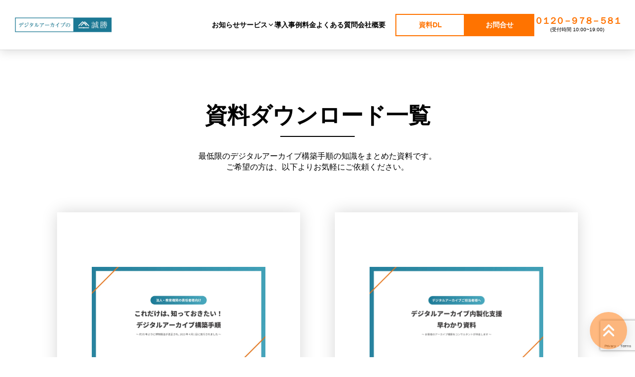

--- FILE ---
content_type: text/html; charset=UTF-8
request_url: https://da.sei-syou.com/resources
body_size: 12306
content:
<!DOCTYPE html>
<html lang="ja">
<head>
    <meta charset="UTF-8">
    <meta name="viewport"
          content="width=device-width, user-scalable=no, initial-scale=1.0, maximum-scale=1.0, minimum-scale=1.0">
    <meta http-equiv="X-UA-Compatible" content="ie=edge">

    <!--/ここからGoogle Apps-->
    <meta name="google-site-verification" content="vtDBrupsNQiU1o1dMCu9_fIjX_4iAQGV6jamlcF9cSk" />
    <!--/ここまでGoogle Apps-->

    <!-- Google Tag Manager -->
    <script>(function(w,d,s,l,i){w[l]=w[l]||[];w[l].push({'gtm.start':
                new Date().getTime(),event:'gtm.js'});var f=d.getElementsByTagName(s)[0],
            j=d.createElement(s),dl=l!='dataLayer'?'&l='+l:'';j.async=true;j.src=
            'https://www.googletagmanager.com/gtm.js?id='+i+dl;f.parentNode.insertBefore(j,f);
        })(window,document,'script','dataLayer','GTM-KWHKM4');</script>
    <!-- End Google Tag Manager -->

    <link rel="profile" href="http://gmpg.org/xfn/11">
    <link rel="pingback" href="https://da.sei-syou.com/xmlrpc.php">
	<title>ダウンロード資料一覧ページ | デジタルアーカイブの誠勝</title>
<meta name='robots' content='max-image-preview:large' />
<link rel='dns-prefetch' href='//ajax.googleapis.com' />
<link rel='dns-prefetch' href='//js-na2.hs-scripts.com' />
<link rel='dns-prefetch' href='//fonts.googleapis.com' />
<link rel="alternate" type="application/rss+xml" title="デジタルアーカイブの誠勝 &raquo; フィード" href="https://da.sei-syou.com/feed" />
<link rel="alternate" type="application/rss+xml" title="デジタルアーカイブの誠勝 &raquo; コメントフィード" href="https://da.sei-syou.com/comments/feed" />
<script type="text/javascript">
/* <![CDATA[ */
window._wpemojiSettings = {"baseUrl":"https:\/\/s.w.org\/images\/core\/emoji\/15.0.3\/72x72\/","ext":".png","svgUrl":"https:\/\/s.w.org\/images\/core\/emoji\/15.0.3\/svg\/","svgExt":".svg","source":{"concatemoji":"https:\/\/da.sei-syou.com\/wp-includes\/js\/wp-emoji-release.min.js?ver=6.5.7"}};
/*! This file is auto-generated */
!function(i,n){var o,s,e;function c(e){try{var t={supportTests:e,timestamp:(new Date).valueOf()};sessionStorage.setItem(o,JSON.stringify(t))}catch(e){}}function p(e,t,n){e.clearRect(0,0,e.canvas.width,e.canvas.height),e.fillText(t,0,0);var t=new Uint32Array(e.getImageData(0,0,e.canvas.width,e.canvas.height).data),r=(e.clearRect(0,0,e.canvas.width,e.canvas.height),e.fillText(n,0,0),new Uint32Array(e.getImageData(0,0,e.canvas.width,e.canvas.height).data));return t.every(function(e,t){return e===r[t]})}function u(e,t,n){switch(t){case"flag":return n(e,"\ud83c\udff3\ufe0f\u200d\u26a7\ufe0f","\ud83c\udff3\ufe0f\u200b\u26a7\ufe0f")?!1:!n(e,"\ud83c\uddfa\ud83c\uddf3","\ud83c\uddfa\u200b\ud83c\uddf3")&&!n(e,"\ud83c\udff4\udb40\udc67\udb40\udc62\udb40\udc65\udb40\udc6e\udb40\udc67\udb40\udc7f","\ud83c\udff4\u200b\udb40\udc67\u200b\udb40\udc62\u200b\udb40\udc65\u200b\udb40\udc6e\u200b\udb40\udc67\u200b\udb40\udc7f");case"emoji":return!n(e,"\ud83d\udc26\u200d\u2b1b","\ud83d\udc26\u200b\u2b1b")}return!1}function f(e,t,n){var r="undefined"!=typeof WorkerGlobalScope&&self instanceof WorkerGlobalScope?new OffscreenCanvas(300,150):i.createElement("canvas"),a=r.getContext("2d",{willReadFrequently:!0}),o=(a.textBaseline="top",a.font="600 32px Arial",{});return e.forEach(function(e){o[e]=t(a,e,n)}),o}function t(e){var t=i.createElement("script");t.src=e,t.defer=!0,i.head.appendChild(t)}"undefined"!=typeof Promise&&(o="wpEmojiSettingsSupports",s=["flag","emoji"],n.supports={everything:!0,everythingExceptFlag:!0},e=new Promise(function(e){i.addEventListener("DOMContentLoaded",e,{once:!0})}),new Promise(function(t){var n=function(){try{var e=JSON.parse(sessionStorage.getItem(o));if("object"==typeof e&&"number"==typeof e.timestamp&&(new Date).valueOf()<e.timestamp+604800&&"object"==typeof e.supportTests)return e.supportTests}catch(e){}return null}();if(!n){if("undefined"!=typeof Worker&&"undefined"!=typeof OffscreenCanvas&&"undefined"!=typeof URL&&URL.createObjectURL&&"undefined"!=typeof Blob)try{var e="postMessage("+f.toString()+"("+[JSON.stringify(s),u.toString(),p.toString()].join(",")+"));",r=new Blob([e],{type:"text/javascript"}),a=new Worker(URL.createObjectURL(r),{name:"wpTestEmojiSupports"});return void(a.onmessage=function(e){c(n=e.data),a.terminate(),t(n)})}catch(e){}c(n=f(s,u,p))}t(n)}).then(function(e){for(var t in e)n.supports[t]=e[t],n.supports.everything=n.supports.everything&&n.supports[t],"flag"!==t&&(n.supports.everythingExceptFlag=n.supports.everythingExceptFlag&&n.supports[t]);n.supports.everythingExceptFlag=n.supports.everythingExceptFlag&&!n.supports.flag,n.DOMReady=!1,n.readyCallback=function(){n.DOMReady=!0}}).then(function(){return e}).then(function(){var e;n.supports.everything||(n.readyCallback(),(e=n.source||{}).concatemoji?t(e.concatemoji):e.wpemoji&&e.twemoji&&(t(e.twemoji),t(e.wpemoji)))}))}((window,document),window._wpemojiSettings);
/* ]]> */
</script>
<style id='wp-emoji-styles-inline-css' type='text/css'>

	img.wp-smiley, img.emoji {
		display: inline !important;
		border: none !important;
		box-shadow: none !important;
		height: 1em !important;
		width: 1em !important;
		margin: 0 0.07em !important;
		vertical-align: -0.1em !important;
		background: none !important;
		padding: 0 !important;
	}
</style>
<link rel='stylesheet' id='wp-block-library-css' href='https://da.sei-syou.com/wp-includes/css/dist/block-library/style.min.css?ver=6.5.7' type='text/css' media='all' />
<style id='wp-block-library-theme-inline-css' type='text/css'>
.wp-block-audio figcaption{color:#555;font-size:13px;text-align:center}.is-dark-theme .wp-block-audio figcaption{color:#ffffffa6}.wp-block-audio{margin:0 0 1em}.wp-block-code{border:1px solid #ccc;border-radius:4px;font-family:Menlo,Consolas,monaco,monospace;padding:.8em 1em}.wp-block-embed figcaption{color:#555;font-size:13px;text-align:center}.is-dark-theme .wp-block-embed figcaption{color:#ffffffa6}.wp-block-embed{margin:0 0 1em}.blocks-gallery-caption{color:#555;font-size:13px;text-align:center}.is-dark-theme .blocks-gallery-caption{color:#ffffffa6}.wp-block-image figcaption{color:#555;font-size:13px;text-align:center}.is-dark-theme .wp-block-image figcaption{color:#ffffffa6}.wp-block-image{margin:0 0 1em}.wp-block-pullquote{border-bottom:4px solid;border-top:4px solid;color:currentColor;margin-bottom:1.75em}.wp-block-pullquote cite,.wp-block-pullquote footer,.wp-block-pullquote__citation{color:currentColor;font-size:.8125em;font-style:normal;text-transform:uppercase}.wp-block-quote{border-left:.25em solid;margin:0 0 1.75em;padding-left:1em}.wp-block-quote cite,.wp-block-quote footer{color:currentColor;font-size:.8125em;font-style:normal;position:relative}.wp-block-quote.has-text-align-right{border-left:none;border-right:.25em solid;padding-left:0;padding-right:1em}.wp-block-quote.has-text-align-center{border:none;padding-left:0}.wp-block-quote.is-large,.wp-block-quote.is-style-large,.wp-block-quote.is-style-plain{border:none}.wp-block-search .wp-block-search__label{font-weight:700}.wp-block-search__button{border:1px solid #ccc;padding:.375em .625em}:where(.wp-block-group.has-background){padding:1.25em 2.375em}.wp-block-separator.has-css-opacity{opacity:.4}.wp-block-separator{border:none;border-bottom:2px solid;margin-left:auto;margin-right:auto}.wp-block-separator.has-alpha-channel-opacity{opacity:1}.wp-block-separator:not(.is-style-wide):not(.is-style-dots){width:100px}.wp-block-separator.has-background:not(.is-style-dots){border-bottom:none;height:1px}.wp-block-separator.has-background:not(.is-style-wide):not(.is-style-dots){height:2px}.wp-block-table{margin:0 0 1em}.wp-block-table td,.wp-block-table th{word-break:normal}.wp-block-table figcaption{color:#555;font-size:13px;text-align:center}.is-dark-theme .wp-block-table figcaption{color:#ffffffa6}.wp-block-video figcaption{color:#555;font-size:13px;text-align:center}.is-dark-theme .wp-block-video figcaption{color:#ffffffa6}.wp-block-video{margin:0 0 1em}.wp-block-template-part.has-background{margin-bottom:0;margin-top:0;padding:1.25em 2.375em}
</style>
<style id='classic-theme-styles-inline-css' type='text/css'>
/*! This file is auto-generated */
.wp-block-button__link{color:#fff;background-color:#32373c;border-radius:9999px;box-shadow:none;text-decoration:none;padding:calc(.667em + 2px) calc(1.333em + 2px);font-size:1.125em}.wp-block-file__button{background:#32373c;color:#fff;text-decoration:none}
</style>
<style id='global-styles-inline-css' type='text/css'>
body{--wp--preset--color--black: #000000;--wp--preset--color--cyan-bluish-gray: #abb8c3;--wp--preset--color--white: #ffffff;--wp--preset--color--pale-pink: #f78da7;--wp--preset--color--vivid-red: #cf2e2e;--wp--preset--color--luminous-vivid-orange: #ff6900;--wp--preset--color--luminous-vivid-amber: #fcb900;--wp--preset--color--light-green-cyan: #7bdcb5;--wp--preset--color--vivid-green-cyan: #00d084;--wp--preset--color--pale-cyan-blue: #8ed1fc;--wp--preset--color--vivid-cyan-blue: #0693e3;--wp--preset--color--vivid-purple: #9b51e0;--wp--preset--gradient--vivid-cyan-blue-to-vivid-purple: linear-gradient(135deg,rgba(6,147,227,1) 0%,rgb(155,81,224) 100%);--wp--preset--gradient--light-green-cyan-to-vivid-green-cyan: linear-gradient(135deg,rgb(122,220,180) 0%,rgb(0,208,130) 100%);--wp--preset--gradient--luminous-vivid-amber-to-luminous-vivid-orange: linear-gradient(135deg,rgba(252,185,0,1) 0%,rgba(255,105,0,1) 100%);--wp--preset--gradient--luminous-vivid-orange-to-vivid-red: linear-gradient(135deg,rgba(255,105,0,1) 0%,rgb(207,46,46) 100%);--wp--preset--gradient--very-light-gray-to-cyan-bluish-gray: linear-gradient(135deg,rgb(238,238,238) 0%,rgb(169,184,195) 100%);--wp--preset--gradient--cool-to-warm-spectrum: linear-gradient(135deg,rgb(74,234,220) 0%,rgb(151,120,209) 20%,rgb(207,42,186) 40%,rgb(238,44,130) 60%,rgb(251,105,98) 80%,rgb(254,248,76) 100%);--wp--preset--gradient--blush-light-purple: linear-gradient(135deg,rgb(255,206,236) 0%,rgb(152,150,240) 100%);--wp--preset--gradient--blush-bordeaux: linear-gradient(135deg,rgb(254,205,165) 0%,rgb(254,45,45) 50%,rgb(107,0,62) 100%);--wp--preset--gradient--luminous-dusk: linear-gradient(135deg,rgb(255,203,112) 0%,rgb(199,81,192) 50%,rgb(65,88,208) 100%);--wp--preset--gradient--pale-ocean: linear-gradient(135deg,rgb(255,245,203) 0%,rgb(182,227,212) 50%,rgb(51,167,181) 100%);--wp--preset--gradient--electric-grass: linear-gradient(135deg,rgb(202,248,128) 0%,rgb(113,206,126) 100%);--wp--preset--gradient--midnight: linear-gradient(135deg,rgb(2,3,129) 0%,rgb(40,116,252) 100%);--wp--preset--font-size--small: 13px;--wp--preset--font-size--medium: 20px;--wp--preset--font-size--large: 36px;--wp--preset--font-size--x-large: 42px;--wp--preset--spacing--20: 0.44rem;--wp--preset--spacing--30: 0.67rem;--wp--preset--spacing--40: 1rem;--wp--preset--spacing--50: 1.5rem;--wp--preset--spacing--60: 2.25rem;--wp--preset--spacing--70: 3.38rem;--wp--preset--spacing--80: 5.06rem;--wp--preset--shadow--natural: 6px 6px 9px rgba(0, 0, 0, 0.2);--wp--preset--shadow--deep: 12px 12px 50px rgba(0, 0, 0, 0.4);--wp--preset--shadow--sharp: 6px 6px 0px rgba(0, 0, 0, 0.2);--wp--preset--shadow--outlined: 6px 6px 0px -3px rgba(255, 255, 255, 1), 6px 6px rgba(0, 0, 0, 1);--wp--preset--shadow--crisp: 6px 6px 0px rgba(0, 0, 0, 1);}:where(.is-layout-flex){gap: 0.5em;}:where(.is-layout-grid){gap: 0.5em;}body .is-layout-flex{display: flex;}body .is-layout-flex{flex-wrap: wrap;align-items: center;}body .is-layout-flex > *{margin: 0;}body .is-layout-grid{display: grid;}body .is-layout-grid > *{margin: 0;}:where(.wp-block-columns.is-layout-flex){gap: 2em;}:where(.wp-block-columns.is-layout-grid){gap: 2em;}:where(.wp-block-post-template.is-layout-flex){gap: 1.25em;}:where(.wp-block-post-template.is-layout-grid){gap: 1.25em;}.has-black-color{color: var(--wp--preset--color--black) !important;}.has-cyan-bluish-gray-color{color: var(--wp--preset--color--cyan-bluish-gray) !important;}.has-white-color{color: var(--wp--preset--color--white) !important;}.has-pale-pink-color{color: var(--wp--preset--color--pale-pink) !important;}.has-vivid-red-color{color: var(--wp--preset--color--vivid-red) !important;}.has-luminous-vivid-orange-color{color: var(--wp--preset--color--luminous-vivid-orange) !important;}.has-luminous-vivid-amber-color{color: var(--wp--preset--color--luminous-vivid-amber) !important;}.has-light-green-cyan-color{color: var(--wp--preset--color--light-green-cyan) !important;}.has-vivid-green-cyan-color{color: var(--wp--preset--color--vivid-green-cyan) !important;}.has-pale-cyan-blue-color{color: var(--wp--preset--color--pale-cyan-blue) !important;}.has-vivid-cyan-blue-color{color: var(--wp--preset--color--vivid-cyan-blue) !important;}.has-vivid-purple-color{color: var(--wp--preset--color--vivid-purple) !important;}.has-black-background-color{background-color: var(--wp--preset--color--black) !important;}.has-cyan-bluish-gray-background-color{background-color: var(--wp--preset--color--cyan-bluish-gray) !important;}.has-white-background-color{background-color: var(--wp--preset--color--white) !important;}.has-pale-pink-background-color{background-color: var(--wp--preset--color--pale-pink) !important;}.has-vivid-red-background-color{background-color: var(--wp--preset--color--vivid-red) !important;}.has-luminous-vivid-orange-background-color{background-color: var(--wp--preset--color--luminous-vivid-orange) !important;}.has-luminous-vivid-amber-background-color{background-color: var(--wp--preset--color--luminous-vivid-amber) !important;}.has-light-green-cyan-background-color{background-color: var(--wp--preset--color--light-green-cyan) !important;}.has-vivid-green-cyan-background-color{background-color: var(--wp--preset--color--vivid-green-cyan) !important;}.has-pale-cyan-blue-background-color{background-color: var(--wp--preset--color--pale-cyan-blue) !important;}.has-vivid-cyan-blue-background-color{background-color: var(--wp--preset--color--vivid-cyan-blue) !important;}.has-vivid-purple-background-color{background-color: var(--wp--preset--color--vivid-purple) !important;}.has-black-border-color{border-color: var(--wp--preset--color--black) !important;}.has-cyan-bluish-gray-border-color{border-color: var(--wp--preset--color--cyan-bluish-gray) !important;}.has-white-border-color{border-color: var(--wp--preset--color--white) !important;}.has-pale-pink-border-color{border-color: var(--wp--preset--color--pale-pink) !important;}.has-vivid-red-border-color{border-color: var(--wp--preset--color--vivid-red) !important;}.has-luminous-vivid-orange-border-color{border-color: var(--wp--preset--color--luminous-vivid-orange) !important;}.has-luminous-vivid-amber-border-color{border-color: var(--wp--preset--color--luminous-vivid-amber) !important;}.has-light-green-cyan-border-color{border-color: var(--wp--preset--color--light-green-cyan) !important;}.has-vivid-green-cyan-border-color{border-color: var(--wp--preset--color--vivid-green-cyan) !important;}.has-pale-cyan-blue-border-color{border-color: var(--wp--preset--color--pale-cyan-blue) !important;}.has-vivid-cyan-blue-border-color{border-color: var(--wp--preset--color--vivid-cyan-blue) !important;}.has-vivid-purple-border-color{border-color: var(--wp--preset--color--vivid-purple) !important;}.has-vivid-cyan-blue-to-vivid-purple-gradient-background{background: var(--wp--preset--gradient--vivid-cyan-blue-to-vivid-purple) !important;}.has-light-green-cyan-to-vivid-green-cyan-gradient-background{background: var(--wp--preset--gradient--light-green-cyan-to-vivid-green-cyan) !important;}.has-luminous-vivid-amber-to-luminous-vivid-orange-gradient-background{background: var(--wp--preset--gradient--luminous-vivid-amber-to-luminous-vivid-orange) !important;}.has-luminous-vivid-orange-to-vivid-red-gradient-background{background: var(--wp--preset--gradient--luminous-vivid-orange-to-vivid-red) !important;}.has-very-light-gray-to-cyan-bluish-gray-gradient-background{background: var(--wp--preset--gradient--very-light-gray-to-cyan-bluish-gray) !important;}.has-cool-to-warm-spectrum-gradient-background{background: var(--wp--preset--gradient--cool-to-warm-spectrum) !important;}.has-blush-light-purple-gradient-background{background: var(--wp--preset--gradient--blush-light-purple) !important;}.has-blush-bordeaux-gradient-background{background: var(--wp--preset--gradient--blush-bordeaux) !important;}.has-luminous-dusk-gradient-background{background: var(--wp--preset--gradient--luminous-dusk) !important;}.has-pale-ocean-gradient-background{background: var(--wp--preset--gradient--pale-ocean) !important;}.has-electric-grass-gradient-background{background: var(--wp--preset--gradient--electric-grass) !important;}.has-midnight-gradient-background{background: var(--wp--preset--gradient--midnight) !important;}.has-small-font-size{font-size: var(--wp--preset--font-size--small) !important;}.has-medium-font-size{font-size: var(--wp--preset--font-size--medium) !important;}.has-large-font-size{font-size: var(--wp--preset--font-size--large) !important;}.has-x-large-font-size{font-size: var(--wp--preset--font-size--x-large) !important;}
.wp-block-navigation a:where(:not(.wp-element-button)){color: inherit;}
:where(.wp-block-post-template.is-layout-flex){gap: 1.25em;}:where(.wp-block-post-template.is-layout-grid){gap: 1.25em;}
:where(.wp-block-columns.is-layout-flex){gap: 2em;}:where(.wp-block-columns.is-layout-grid){gap: 2em;}
.wp-block-pullquote{font-size: 1.5em;line-height: 1.6;}
</style>
<link rel='stylesheet' id='contact-form-7-css' href='https://da.sei-syou.com/wp-content/plugins/contact-form-7/includes/css/styles.css?ver=5.9.8' type='text/css' media='all' />
<link rel='stylesheet' id='onepress-fonts-css' href='https://fonts.googleapis.com/css?family=Raleway%3A400%2C500%2C600%2C700%2C300%2C100%2C800%2C900%7COpen+Sans%3A400%2C300%2C300italic%2C400italic%2C600%2C600italic%2C700%2C700italic&#038;subset=latin%2Clatin-ext&#038;display=swap&#038;ver=2.3.5' type='text/css' media='all' />
<link rel='stylesheet' id='onepress-animate-css' href='https://da.sei-syou.com/wp-content/themes/onepress/assets/css/animate.min.css?ver=2.3.5' type='text/css' media='all' />
<link rel='stylesheet' id='onepress-fa-css' href='https://da.sei-syou.com/wp-content/themes/onepress/assets/css/font-awesome.min.css?ver=4.7.0' type='text/css' media='all' />
<link rel='stylesheet' id='onepress-bootstrap-css' href='https://da.sei-syou.com/wp-content/themes/onepress/assets/css/bootstrap.min.css?ver=2.3.5' type='text/css' media='all' />
<link rel='stylesheet' id='onepress-style-css' href='https://da.sei-syou.com/wp-content/themes/onepress/style.css?ver=6.5.7' type='text/css' media='all' />
<style id='onepress-style-inline-css' type='text/css'>
#main .video-section section.hero-slideshow-wrapper{background:transparent}.hero-slideshow-wrapper:after{position:absolute;top:0px;left:0px;width:100%;height:100%;background-color:rgba(0,0,0,0.3);display:block;content:""}.body-desktop .parallax-hero .hero-slideshow-wrapper:after{display:none!important}#parallax-hero>.parallax-bg::before{background-color:rgba(0,0,0,0.3);opacity:1}.body-desktop .parallax-hero .hero-slideshow-wrapper:after{display:none!important}a,.screen-reader-text:hover,.screen-reader-text:active,.screen-reader-text:focus,.header-social a,.onepress-menu a:hover,.onepress-menu ul li a:hover,.onepress-menu li.onepress-current-item>a,.onepress-menu ul li.current-menu-item>a,.onepress-menu>li a.menu-actived,.onepress-menu.onepress-menu-mobile li.onepress-current-item>a,.site-footer a,.site-footer .footer-social a:hover,.site-footer .btt a:hover,.highlight,#comments .comment .comment-wrapper .comment-meta .comment-time:hover,#comments .comment .comment-wrapper .comment-meta .comment-reply-link:hover,#comments .comment .comment-wrapper .comment-meta .comment-edit-link:hover,.btn-theme-primary-outline,.sidebar .widget a:hover,.section-services .service-item .service-image i,.counter_item .counter__number,.team-member .member-thumb .member-profile a:hover,.icon-background-default{color:#000000}input[type="reset"],input[type="submit"],input[type="submit"],input[type="reset"]:hover,input[type="submit"]:hover,input[type="submit"]:hover .nav-links a:hover,.btn-theme-primary,.btn-theme-primary-outline:hover,.section-testimonials .card-theme-primary,.woocommerce #respond input#submit,.woocommerce a.button,.woocommerce button.button,.woocommerce input.button,.woocommerce button.button.alt,.pirate-forms-submit-button,.pirate-forms-submit-button:hover,input[type="reset"],input[type="submit"],input[type="submit"],.pirate-forms-submit-button,.contact-form div.wpforms-container-full .wpforms-form .wpforms-submit,.contact-form div.wpforms-container-full .wpforms-form .wpforms-submit:hover,.nav-links a:hover,.nav-links a.current,.nav-links .page-numbers:hover,.nav-links .page-numbers.current{background:#000000}.btn-theme-primary-outline,.btn-theme-primary-outline:hover,.pricing__item:hover,.section-testimonials .card-theme-primary,.entry-content blockquote{border-color:#000000}.page-header.page--cover .entry-title{color:rgba(255,255,255,1)}.page-header .entry-title{color:rgba(255,255,255,1)}.page-header.page--cover:before{background:rgba(21,126,155,1)}.page-header:before{background:rgba(21,126,155,1)}#footer-widgets{}.gallery-carousel .g-item{padding:0px 10px}.gallery-carousel-wrap{margin-left:-10px;margin-right:-10px}.gallery-grid .g-item,.gallery-masonry .g-item .inner{padding:10px}.gallery-grid-wrap,.gallery-masonry-wrap{margin-left:-10px;margin-right:-10px}.gallery-justified-wrap{margin-left:-20px;margin-right:-20px}
</style>
<link rel='stylesheet' id='onepress-gallery-lightgallery-css' href='https://da.sei-syou.com/wp-content/themes/onepress/assets/css/lightgallery.css?ver=6.5.7' type='text/css' media='all' />
<link rel='stylesheet' id='onepress-child-style-css' href='https://da.sei-syou.com/wp-content/themes/onepress-child/style.css?ver=6.5.7' type='text/css' media='all' />
<link rel="https://api.w.org/" href="https://da.sei-syou.com/wp-json/" /><link rel="alternate" type="application/json" href="https://da.sei-syou.com/wp-json/wp/v2/pages/9271" /><link rel="EditURI" type="application/rsd+xml" title="RSD" href="https://da.sei-syou.com/xmlrpc.php?rsd" />
<meta name="generator" content="WordPress 6.5.7" />
<link rel="canonical" href="https://da.sei-syou.com/resources" />
<link rel='shortlink' href='https://da.sei-syou.com/?p=9271' />
<link rel="alternate" type="application/json+oembed" href="https://da.sei-syou.com/wp-json/oembed/1.0/embed?url=https%3A%2F%2Fda.sei-syou.com%2Fresources" />
<link rel="alternate" type="text/xml+oembed" href="https://da.sei-syou.com/wp-json/oembed/1.0/embed?url=https%3A%2F%2Fda.sei-syou.com%2Fresources&#038;format=xml" />
			<!-- DO NOT COPY THIS SNIPPET! Start of Page Analytics Tracking for HubSpot WordPress plugin v11.3.21-->
			<script class="hsq-set-content-id" data-content-id="standard-page">
				var _hsq = _hsq || [];
				_hsq.push(["setContentType", "standard-page"]);
			</script>
			<!-- DO NOT COPY THIS SNIPPET! End of Page Analytics Tracking for HubSpot WordPress plugin -->
			

<!-- This site is optimized with the Simple SEO plugin v2.0.30 - https://wordpress.org/plugins/cds-simple-seo/ -->
<meta property="og:site_name" content="デジタルアーカイブの誠勝" />
<meta property="og:url" content="https://da.sei-syou.com/resources" />
<meta property="og:type" content="website" />
<meta property="og:title" content="ダウンロード資料一覧ページ | デジタルアーカイブの誠勝" />
<meta name="twitter:title" content="ダウンロード資料一覧ページ | デジタルアーカイブの誠勝" />
<link rel="canonical" href="https://da.sei-syou.com/resources" />
<!-- / Simple SEO plugin. -->

<link rel="icon" href="https://da.sei-syou.com/wp-content/uploads/2023/07/cropped-da_favicon-32x32.png" sizes="32x32" />
<link rel="icon" href="https://da.sei-syou.com/wp-content/uploads/2023/07/cropped-da_favicon-192x192.png" sizes="192x192" />
<link rel="apple-touch-icon" href="https://da.sei-syou.com/wp-content/uploads/2023/07/cropped-da_favicon-180x180.png" />
<meta name="msapplication-TileImage" content="https://da.sei-syou.com/wp-content/uploads/2023/07/cropped-da_favicon-270x270.png" />
		<style type="text/css" id="wp-custom-css">
			
@media screen and (max-width: 860px){
	.onepress-menu{
		display:none !important;
	}
	.onepress-menu-mobile{
		display:block !important;
		height:auto !important;
	}

}
		</style>
		    <!-- Starts LO -->
    <script type='text/javascript'>
        window.__lo_site_id = 108402;

        (function() {
            var wa = document.createElement('script'); wa.type = 'text/javascript'; wa.async = true;
            wa.src = 'https://d10lpsik1i8c69.cloudfront.net/w.js';
            var s = document.getElementsByTagName('script')[0]; s.parentNode.insertBefore(wa, s);
        })();
    </script>
    <!-- Ends LO -->

    <link rel="stylesheet" href="dist/css/swiper.css">
    <link href="https://fonts.googleapis.com/css?family=Kosugi+Maru&display=swap" rel="stylesheet">
    <link href="https://fonts.googleapis.com/css?family=M+PLUS+Rounded+1c&display=swap" rel="stylesheet">
    <link href="https://fonts.googleapis.com/css?family=Kosugi&display=swap" rel="stylesheet">
    <link href="https://fonts.googleapis.com/css?family=Noto+Sans+JP:400,500&display=swap" rel="stylesheet">

    <link rel="stylesheet" href="/wp-content/themes/onepress-child/css/ub.css">
    <link rel="stylesheet" href="/wp-content/themes/onepress-child/css/base.css">
    <link rel="stylesheet" href="/wp-content/themes/onepress-child/css/modal.css">

    <!--	<script src="/wp-content/themes/onepress-child/js/jquery.query.js"></script>-->
</head>
<body class="page-template page-template-template-fullwidth-stretched page-template-template-fullwidth-stretched-php page page-id-9271 page-parent wp-custom-logo template-fullwidth-stretched hiding-page-title">

<!-- Google Tag Manager (noscript) -->
<noscript><iframe src="https://www.googletagmanager.com/ns.html?id=GTM-KWHKM4"
                  height="0" width="0" style="display:none;visibility:hidden"></iframe></noscript>
<!-- End Google Tag Manager (noscript) -->
<link rel="stylesheet" href="/wp-content/themes/onepress-child/css/header.css">
<input class="u-hidden" id="mobile-toggle" type="checkbox">
<header class="u-wrapper u-flex u-flex-column u-align-center u-justify-center header">
    <div class="u-full-width header-upper">
        <div class="u-full-height u-flex u-align-stretch u-justify-between u-container header-container">
            <div class="u-flex u-align-center u-justify-start header-top">
                <a class="u-cursor-link header-logo" href="https://da.sei-syou.com">
                    <img class="u-full-width-block header-logo-image" src="/img/logo.webp" alt="&copy; 2026 Sei-Syou, Inc." height="125" width="681">
                </a>
                <label class="u-flex u-flex-column u-align-center u-justify-center header-toggle" for="mobile-toggle">
                    <span class="header-toggle-bar _top"></span>
                    <span class="header-toggle-bar _middle"></span>
                    <span class="header-toggle-bar _bottom"></span>
                </label>
            </div>
            <div class="u-flex u-align-stretch u-justify-end header-main">
                <div class="u-flex u-align-center header-main-wrapper">
                    <nav class="u-full-height u-flex u-align-stretch header-nav">
                        <a class="u-text-bold u-cursor-link u-flex u-align-center u-justify-center header-nav-link" href="https://da.sei-syou.com/news">お知らせ</a>
						<span class="u-text-bold u-cursor-link u-flex u-align-center u-justify-center header-nav-link">
							サービス<svg width="14" height="14" viewBox="0 0 48 48" fill="none" xmlns="http://www.w3.org/2000/svg"><path d="M36 18L24 30L12 18" stroke="#000" stroke-width="4" stroke-linecap="square" stroke-linejoin="miter"/></svg>
						</span>
                        <div class="u-text-center header-sub-nav-items">
                            <a class="u-cursor-link header-sub-nav-item" href="/service">- デジタルアーカイブ構築サービス</a>
                            <a class="u-cursor-link header-sub-nav-item" href="/consulting">- デジタルアーカイブ内製化支援サービス (コンサルティング)</a>
                        </div>
                        <a class="u-text-bold u-cursor-link u-flex u-align-center u-justify-center header-nav-link" href="https://da.sei-syou.com/#js-case">導入事例</a>
                        <a class="u-text-bold u-cursor-link u-flex u-align-center u-justify-center header-nav-link" href="https://da.sei-syou.com/#js-cta">料金</a>
                        <a class="u-text-bold u-cursor-link u-flex u-align-center u-justify-center header-nav-link" href="https://da.sei-syou.com/#js-faq">よくある質問</a>
                        <a class="u-text-bold u-cursor-link u-flex u-align-center u-justify-center header-nav-link" href="https://sei-syou.co.jp/company/" target="_blank">会社概要</a>
                    </nav>
                    <div class="u-flex u-align-center header-main-side">
						<div class="u-flex u-align-center u-justify-center header-form-buttons">
							<a class="u-text-bold u-flex u-align-center u-justify-center u-cursor-link header-form __resources" href="/resources">
								<span class="header-form-label">資料DL</span>
							</a>
							<a class="u-text-bold u-flex u-align-center u-justify-center u-cursor-link header-form js-header-jump" href="/contacts">
								<span class="header-form-label">お問合せ</span>
							</a>
						</div>
                        <div class="u-flex u-flex-column u-align-center u-justify-center header-info">
                            <a class="u-cursor-link u-text-bold u-text-center header-info-tel" href="tel:0120-978-581">０１２０－９７８－５８１</a>
                            <span class="u-weight-500 u-text-center header-info-hours">(受付時間 10:00~19:00)</span>
                        </div>
                    </div>
                </div>
            </div>
        </div>
    </div>
</header>
<script>
    document.addEventListener('DOMContentLoaded', function () {
        if (!jQuery) return;

        const $ = jQuery;
        const $others = $('a.header-nav-link');
        const $parent = $('span.header-nav-link');
        const $subs = $('.header-sub-nav-items');
        const $headerMain = $('.header-main');
        const $mobileToggle = $('.header-toggle');

        let mobileMenuExpanded = false;
        let subMenuExpanded = false;

        $parent.click(function () {
            if (window.innerWidth < 1280) {
                if (!subMenuExpanded) {
                    subMenuExpanded = true;
                    $subs.stop().slideDown(200);
                } else {
                    subMenuExpanded = false;
                    $subs.stop().slideUp(200);
                }
            }
        });

        $parent.hover(function () {
            if (window.innerWidth >= 1280) {
                $subs.stop().slideDown(200);
            }
        });

        $others.hover(function () {
            if (window.innerWidth >= 1280) {
                $subs.stop().slideUp(200);
            }
        });

        $subs.mouseleave(function () {
            if (window.innerWidth >= 1280) {
                $subs.stop().slideUp(200);
            }
        });

        $mobileToggle.click(function () {
            if (!mobileMenuExpanded) {
                mobileMenuExpanded = true;
                $headerMain.stop().slideDown(200);
            } else {
                mobileMenuExpanded = false;
                $headerMain.stop().slideUp(200);
            }
        });
    });
</script>
				<div id="content" class="site-content">
		<div id="content-inside" class="no-sidebar">
		<div id="primary" class="content-area">
			<main id="main" class="site-main" role="main">

				
					
<article id="post-9271" class="post-9271 page type-page status-publish hentry">
	<header class="entry-header">
			</header>

	<div class="entry-content">
		<link rel="stylesheet" href="/wp-content/themes/onepress-child/css/resources.css">
<section class="page-title-wrapper">
    <div class="page-title-container">
        <h1 class="page-title">資料ダウンロード一覧</h1>
        <p class="page-title-sub">
            最低限のデジタルアーカイブ構築手順の知識をまとめた資料です。<br class="pc_only">ご希望の方は、以下よりお気軽にご依頼ください。
        </p>
    </div>
</section>
<section class="block-section">
    <div class="block-items">
        <div class="block-item">
            <figure class="block-item-cover">
                <img decoding="async" class="block-item-cover-image" src="/img/resources/cover_document.webp" alt="これだけは、知っておきたい！デジタルアーカイブ構築手順">
            </figure>
            <div class="block-item-content">
                <div class="block-item-inner">
                    <h2 class="block-item-title">
                        <span class="block-item-title-small">これだけは、知っておきたい！</span><br>
                        デジタルアーカイブ構築手順
                    </h2>
                    <p class="block-item-text">
                        最低限のデジタルアーカイブ構築手順の知識をまとめた資料です。自社のアーカイブ構築にお役立てください。
                    </p>
                </div>
                <div class="block-item-actions">
                    <a class="block-item-action" href="/resources/document">資料ダウンロード</a>
                </div>
            </div>
        </div>
        <div class="block-item">
            <figure class="block-item-cover">
                <img decoding="async" class="block-item-cover-image" src="/img/resources/cover_document_insource.webp" alt="デジタルアーカイブ内製化支援早わかり資料">
            </figure>
            <div class="block-item-content">
                <div class="block-item-inner">
                    <h2 class="block-item-title">
                        デジタルアーカイブ内製化支援<br>
                        早わかり資料
                    </h2>
                    <p class="block-item-text">
                        デジタルアーカイブ内製化支援を一つにまとめた資料です。お求めのサービスの調査・検討にご活用ください。
                    </p>
                </div>
                <div class="block-item-actions">
                    <a class="block-item-action" href="/resources/document_insource">資料ダウンロード</a>
                </div>
            </div>
        </div>
    </div>
</section>

<div class="u-bg-gradient-dark-to-light-blue cta">
    <div class="u-flex u-align-center u-justify-center u-wrapper cta-wrapper">
        <div class="u-flex u-flex-column u-align-center u-justify-center cta-main">
            <div class="u-text-white u-text-bold u-text-center cta-title">まずはお問合せください</div>
            <div class="u-flex u-align-center u-justify-center cta-subtitle">
                <img decoding="async" class="u-text-white cta-slash __left" src="/img/icons/icon_backslash_white.webp" alt="" height="83" width="66">
                <span class="u-text-white u-text-center cta-subtitle-text">実施時期未定でも大丈夫！<br>お気軽にご相談ください</span>
                <img decoding="async" class="u-text-white cta-slash __right" src="/img/icons/icon_slash_white.webp" alt="" height="83" width="66">
            </div>
            <a class="u-text-white u-text-bold u-text-center u-flex u-align-center u-justify-center cta-big-button" href="/contacts">無料お見積もりはこちら</a>
            <span class="u-text-white u-text-bold u-text-center cta-slogan">お電話での無料お問合せはこちら</span>
            <a class="u-text-white u-text-bold u-text-center cta-tel" href="tel:0120-978-581">0120-978-581</a>
            <span class="u-text-white u-text-center cta-hours">10:00~19:00 (土日祝も対応)</span>
        </div>
    </div>
</div>
			</div>
</article>


					
				
			</main><!-- #main -->
		</div><!-- #primary -->
	</div><!--#content-inside -->
</div><!-- #content -->
<div class="u-cursor-link u-flex u-align-center u-justify-center button-back-to-top" title="TOPへ戻る"
	 onclick="document.body.scrollIntoView({behavior: 'smooth'});"
>
	<svg class="u-display-block button-back-to-top-image" xmlns="http://www.w3.org/2000/svg" viewBox="0 0 512 512">
		<path
			d="M246.6 41.4c-12.5-12.5-32.8-12.5-45.3 0l-160 160c-12.5 12.5-12.5 32.8 0 45.3s32.8 12.5 45.3 0L224 109.3 361.4 246.6c12.5 12.5 32.8 12.5 45.3 0s12.5-32.8 0-45.3l-160-160zm160 352l-160-160c-12.5-12.5-32.8-12.5-45.3 0l-160 160c-12.5 12.5-12.5 32.8 0 45.3s32.8 12.5 45.3 0L224 301.3 361.4 438.6c12.5 12.5 32.8 12.5 45.3 0s12.5-32.8 0-45.3z"/>
	</svg>
</div>
<link rel="stylesheet" href="/wp-content/themes/onepress-child/css/footer.css">
<script src="/wp-content/themes/onepress-child/js/base.js"></script>
<footer class="u-full-width u-flex u-flex-column u-align-center footer">
	<div class="u-full-width u-wrapper u-flex footer-wrapper">
		<div class="u-flex-grow u-flex footer-main">
			<div class="u-flex u-flex-column u-align-start footer-info">
				<div class="footer-logo">
					<img class="u-full-width-block footer-logo-image" src="/img/logo.webp" alt="" height="80"
					     width="480">
				</div>
				<div class="footer-branch">
					<div class="u-weight-500 footer-branch-name">
						<span class="u-text-bold footer-branch-name-text">東京本社</span>
						<a class="u-weight-500 footer-branch-name-tel" href="03-6457-7962">TEL：03-6457-7962</a>
					</div>
					<div class="u-weight-500 footer-branch-address">〒162-0055　<br class="u-sp-only">東京都新宿区余丁町7-1発明学会ビル2階
					</div>
				</div>
				<div class="u-weight-500 footer-branch">
					<div class="footer-branch-name">
						<span class="u-text-bold footer-branch-name-text">奈良支店</span>
						<a class="u-weight-500 footer-branch-name-tel" href="0742-22-5768">TEL：0742-22-5768</a>
					</div>
					<div class="u-weight-500 footer-branch-address">〒630－8244　<br class="u-sp-only">奈良県奈良市三条町475-1松田ビル3階
					</div>
				</div>
				<div class="footer-branch">
					<div class="footer-branch-name">
						<span class="u-text-bold footer-branch-name-text">大阪営業所</span>
						<a class="u-weight-500 footer-branch-name-tel" href="0120-978-581">TEL：0120-978-581</a>
					</div>
					<div class="u-weight-500 footer-branch-address">〒530-0012　<br class="u-sp-only">大阪市北区芝田2-8-11共栄ビル3階
					</div>
				</div>
				<div class="u-weight-500 footer-info-email">
					メール：<a href="mailto:info@sei-syou.com">info@sei-syou.com</a>
				</div>
			</div>
			<div class="footer-separator"></div>
			<div class="u-flex-grow u-flex u-align-center footer-links-wrapper">
				<div class="u-grid footer-links">
					<div class="u-grid footer-column">
						<span class="u-flex u-flex-column footer-link __bordered js-footer-sub-toggle">
							<span class="u-full-width u-flex u-align-center u-text-bold footer-link-text __toggle">
								サービス
								<img class="footer-link-icon __pc" src="/img/icons/icon_arrow_open_down_black.webp" alt="">
								<img class="footer-link-icon __sp" src="/img/icons/icon_arrow_tailed_right_black.webp" alt="">
							</span>
							<span class="u-flex u-flex-column footer-sub-nav-items">
								<a class="u-no-wrap u-cursor-link footer-sub-nav-item" href="/service">-デジタルアーカイブ構築サービス</a>
								<a class="u-no-wrap u-cursor-link footer-sub-nav-item" href="/consulting">-デジタルアーカイブ内製化支援サービス</a>
							</span>
						</span>
						<a class="u-flex u-align-start u-justify-between u-cursor-link footer-link"
						   href="https://da.sei-syou.com/#js-case"
						>
							<span class="u-no-wrap u-text-bold footer-link-text">導入事例</span>
							<img class="footer-link-icon" src="/img/icons/icon_arrow_tailed_right_black.webp" alt="">
						</a>
						<a class="u-flex u-align-start u-justify-between u-cursor-link footer-link"
						   href="https://sei-syou.co.jp/company/" target="_blank"
						>
							<span class="u-no-wrap u-text-bold footer-link-text">会社概要</span>
							<img class="footer-link-icon" src="/img/icons/icon_arrow_tailed_right_black.webp" alt="">
						</a>
						<a class="u-flex u-align-start u-justify-between u-cursor-link footer-link __news"
						   href="https://da.sei-syou.com/news"
						>
							<span class="u-no-wrap u-text-bold footer-link-text">お知らせ</span>
							<img class="footer-link-icon" src="/img/icons/icon_arrow_tailed_right_black.webp" alt="">
						</a>
					</div>
					<div class="u-flex u-flex-column footer-column">
						<a class="u-flex u-align-start u-justify-between u-cursor-link footer-link"
						   href="https://da.sei-syou.com/#js-cta"
						>
							<span class="u-no-wrap u-text-bold footer-link-text">料金</span>
							<img class="footer-link-icon" src="/img/icons/icon_arrow_tailed_right_black.webp" alt="">
						</a>
						<a class="u-flex u-align-start u-justify-between u-cursor-link footer-link"
						   href="https://da.sei-syou.com/#js-faq"
						>
							<span class="u-no-wrap u-text-bold footer-link-text">よくある質問</span>
							<img class="footer-link-icon" src="/img/icons/icon_arrow_tailed_right_black.webp" alt="">
						</a>
						<a class="u-flex u-align-start u-justify-between u-cursor-link footer-link"
						   href="https://da.sei-syou.com/contacts"
						>
							<span class="u-no-wrap u-text-bold footer-link-text __contact">お問合せ</span>
							<img class="footer-link-icon" src="/img/icons/icon_arrow_tailed_right_black.webp" alt="">
						</a>
						<a class="u-flex u-align-start u-justify-between u-cursor-link footer-link __resources"
						   href="https://da.sei-syou.com/resources"
						>
							<span class="u-no-wrap u-text-bold footer-link-text">資料ダウンロード</span>
							<img class="footer-link-icon" src="/img/icons/icon_arrow_tailed_right_black.webp" alt="">
						</a>
					</div>
				</div>
			</div>
		</div>
		<div class="u-flex u-align-end u-justify-center footer-privacy-wrapper">
			<a class="u-full-width-block u-flex u-align-center u-justify-center u-cursor-link footer-privacy"
			   href="https://privacymark.jp/" target="_blank" rel="noopener">
				<img class="u-full-width-block footer-privacy-image" src="/img/icons/icon_privacy.webp" alt=""
				     height="118" width="118">
			</a>
		</div>
	</div>
	<div class="u-flex u-align-center u-justify-between footer-copyright-wrapper">
		<a class="u-text-right u-text-white u-flex u-align-center u-justify-start footer-copyright" href="https://sei-syou.co.jp/privacypolicy/" target="_blank">プライバシーポリシー</a>
		<div class="u-text-right u-text-white u-flex u-align-center u-justify-end footer-copyright">&copy; 2023
			Sei-Syou, Inc.
		</div>
	</div>
</footer>
<script>
document.addEventListener('DOMContentLoaded', function () {
	if (!jQuery) return;

	const $ = jQuery;
	const $others = $('a.footer-link');
	const $parent = $('span.footer-link');
	const $subs = $('.footer-sub-nav-items');

	let subMenuExpanded = false;

	$parent.click(function () {
		if (window.innerWidth < 1280) {
			if (!subMenuExpanded) {
				subMenuExpanded = true;
				$subs.stop().slideDown(200);
			} else {
				subMenuExpanded = false;
				$subs.stop().slideUp(200);
			}
		}
	});
});
</script>
<script type="text/javascript" src="https://ajax.googleapis.com/ajax/libs/jquery/1.11.3/jquery.min.js?ver=1.6.1" id="jquery-js"></script>
<script type="text/javascript" src="https://da.sei-syou.com/wp-includes/js/dist/vendor/wp-polyfill-inert.min.js?ver=3.1.2" id="wp-polyfill-inert-js"></script>
<script type="text/javascript" src="https://da.sei-syou.com/wp-includes/js/dist/vendor/regenerator-runtime.min.js?ver=0.14.0" id="regenerator-runtime-js"></script>
<script type="text/javascript" src="https://da.sei-syou.com/wp-includes/js/dist/vendor/wp-polyfill.min.js?ver=3.15.0" id="wp-polyfill-js"></script>
<script type="text/javascript" src="https://da.sei-syou.com/wp-includes/js/dist/hooks.min.js?ver=2810c76e705dd1a53b18" id="wp-hooks-js"></script>
<script type="text/javascript" src="https://da.sei-syou.com/wp-includes/js/dist/i18n.min.js?ver=5e580eb46a90c2b997e6" id="wp-i18n-js"></script>
<script type="text/javascript" id="wp-i18n-js-after">
/* <![CDATA[ */
wp.i18n.setLocaleData( { 'text direction\u0004ltr': [ 'ltr' ] } );
/* ]]> */
</script>
<script type="text/javascript" src="https://da.sei-syou.com/wp-content/plugins/contact-form-7/includes/swv/js/index.js?ver=5.9.8" id="swv-js"></script>
<script type="text/javascript" id="contact-form-7-js-extra">
/* <![CDATA[ */
var wpcf7 = {"api":{"root":"https:\/\/da.sei-syou.com\/wp-json\/","namespace":"contact-form-7\/v1"}};
/* ]]> */
</script>
<script type="text/javascript" id="contact-form-7-js-translations">
/* <![CDATA[ */
( function( domain, translations ) {
	var localeData = translations.locale_data[ domain ] || translations.locale_data.messages;
	localeData[""].domain = domain;
	wp.i18n.setLocaleData( localeData, domain );
} )( "contact-form-7", {"translation-revision-date":"2024-07-17 08:16:16+0000","generator":"GlotPress\/4.0.1","domain":"messages","locale_data":{"messages":{"":{"domain":"messages","plural-forms":"nplurals=1; plural=0;","lang":"ja_JP"},"This contact form is placed in the wrong place.":["\u3053\u306e\u30b3\u30f3\u30bf\u30af\u30c8\u30d5\u30a9\u30fc\u30e0\u306f\u9593\u9055\u3063\u305f\u4f4d\u7f6e\u306b\u7f6e\u304b\u308c\u3066\u3044\u307e\u3059\u3002"],"Error:":["\u30a8\u30e9\u30fc:"]}},"comment":{"reference":"includes\/js\/index.js"}} );
/* ]]> */
</script>
<script type="text/javascript" src="https://da.sei-syou.com/wp-content/plugins/contact-form-7/includes/js/index.js?ver=5.9.8" id="contact-form-7-js"></script>
<script type="text/javascript" id="leadin-script-loader-js-js-extra">
/* <![CDATA[ */
var leadin_wordpress = {"userRole":"visitor","pageType":"page","leadinPluginVersion":"11.3.21"};
/* ]]> */
</script>
<script type="text/javascript" src="https://js-na2.hs-scripts.com/242170557.js?integration=WordPress&amp;ver=11.3.21" id="leadin-script-loader-js-js"></script>
<script type="text/javascript" id="onepress-theme-js-extra">
/* <![CDATA[ */
var onepress_js_settings = {"onepress_disable_animation":"","onepress_disable_sticky_header":"","onepress_vertical_align_menu":"","hero_animation":"flipInX","hero_speed":"5000","hero_fade":"750","submenu_width":"0","hero_duration":"5000","hero_disable_preload":"","disabled_google_font":"","is_home":"","gallery_enable":"1","is_rtl":"","parallax_speed":"0.5"};
/* ]]> */
</script>
<script type="text/javascript" src="https://da.sei-syou.com/wp-content/themes/onepress/assets/js/theme-all.min.js?ver=2.3.5" id="onepress-theme-js"></script>
<script type="text/javascript" src="https://www.google.com/recaptcha/api.js?render=6LebtYYUAAAAAOpV-83Qd9r0DXfnVGhXwii-WO96&amp;ver=3.0" id="google-recaptcha-js"></script>
<script type="text/javascript" id="wpcf7-recaptcha-js-extra">
/* <![CDATA[ */
var wpcf7_recaptcha = {"sitekey":"6LebtYYUAAAAAOpV-83Qd9r0DXfnVGhXwii-WO96","actions":{"homepage":"homepage","contactform":"contactform"}};
/* ]]> */
</script>
<script type="text/javascript" src="https://da.sei-syou.com/wp-content/plugins/contact-form-7/modules/recaptcha/index.js?ver=5.9.8" id="wpcf7-recaptcha-js"></script>


--- FILE ---
content_type: text/html; charset=utf-8
request_url: https://www.google.com/recaptcha/api2/anchor?ar=1&k=6LebtYYUAAAAAOpV-83Qd9r0DXfnVGhXwii-WO96&co=aHR0cHM6Ly9kYS5zZWktc3lvdS5jb206NDQz&hl=en&v=N67nZn4AqZkNcbeMu4prBgzg&size=invisible&anchor-ms=20000&execute-ms=30000&cb=rjqxjubpji6
body_size: 48748
content:
<!DOCTYPE HTML><html dir="ltr" lang="en"><head><meta http-equiv="Content-Type" content="text/html; charset=UTF-8">
<meta http-equiv="X-UA-Compatible" content="IE=edge">
<title>reCAPTCHA</title>
<style type="text/css">
/* cyrillic-ext */
@font-face {
  font-family: 'Roboto';
  font-style: normal;
  font-weight: 400;
  font-stretch: 100%;
  src: url(//fonts.gstatic.com/s/roboto/v48/KFO7CnqEu92Fr1ME7kSn66aGLdTylUAMa3GUBHMdazTgWw.woff2) format('woff2');
  unicode-range: U+0460-052F, U+1C80-1C8A, U+20B4, U+2DE0-2DFF, U+A640-A69F, U+FE2E-FE2F;
}
/* cyrillic */
@font-face {
  font-family: 'Roboto';
  font-style: normal;
  font-weight: 400;
  font-stretch: 100%;
  src: url(//fonts.gstatic.com/s/roboto/v48/KFO7CnqEu92Fr1ME7kSn66aGLdTylUAMa3iUBHMdazTgWw.woff2) format('woff2');
  unicode-range: U+0301, U+0400-045F, U+0490-0491, U+04B0-04B1, U+2116;
}
/* greek-ext */
@font-face {
  font-family: 'Roboto';
  font-style: normal;
  font-weight: 400;
  font-stretch: 100%;
  src: url(//fonts.gstatic.com/s/roboto/v48/KFO7CnqEu92Fr1ME7kSn66aGLdTylUAMa3CUBHMdazTgWw.woff2) format('woff2');
  unicode-range: U+1F00-1FFF;
}
/* greek */
@font-face {
  font-family: 'Roboto';
  font-style: normal;
  font-weight: 400;
  font-stretch: 100%;
  src: url(//fonts.gstatic.com/s/roboto/v48/KFO7CnqEu92Fr1ME7kSn66aGLdTylUAMa3-UBHMdazTgWw.woff2) format('woff2');
  unicode-range: U+0370-0377, U+037A-037F, U+0384-038A, U+038C, U+038E-03A1, U+03A3-03FF;
}
/* math */
@font-face {
  font-family: 'Roboto';
  font-style: normal;
  font-weight: 400;
  font-stretch: 100%;
  src: url(//fonts.gstatic.com/s/roboto/v48/KFO7CnqEu92Fr1ME7kSn66aGLdTylUAMawCUBHMdazTgWw.woff2) format('woff2');
  unicode-range: U+0302-0303, U+0305, U+0307-0308, U+0310, U+0312, U+0315, U+031A, U+0326-0327, U+032C, U+032F-0330, U+0332-0333, U+0338, U+033A, U+0346, U+034D, U+0391-03A1, U+03A3-03A9, U+03B1-03C9, U+03D1, U+03D5-03D6, U+03F0-03F1, U+03F4-03F5, U+2016-2017, U+2034-2038, U+203C, U+2040, U+2043, U+2047, U+2050, U+2057, U+205F, U+2070-2071, U+2074-208E, U+2090-209C, U+20D0-20DC, U+20E1, U+20E5-20EF, U+2100-2112, U+2114-2115, U+2117-2121, U+2123-214F, U+2190, U+2192, U+2194-21AE, U+21B0-21E5, U+21F1-21F2, U+21F4-2211, U+2213-2214, U+2216-22FF, U+2308-230B, U+2310, U+2319, U+231C-2321, U+2336-237A, U+237C, U+2395, U+239B-23B7, U+23D0, U+23DC-23E1, U+2474-2475, U+25AF, U+25B3, U+25B7, U+25BD, U+25C1, U+25CA, U+25CC, U+25FB, U+266D-266F, U+27C0-27FF, U+2900-2AFF, U+2B0E-2B11, U+2B30-2B4C, U+2BFE, U+3030, U+FF5B, U+FF5D, U+1D400-1D7FF, U+1EE00-1EEFF;
}
/* symbols */
@font-face {
  font-family: 'Roboto';
  font-style: normal;
  font-weight: 400;
  font-stretch: 100%;
  src: url(//fonts.gstatic.com/s/roboto/v48/KFO7CnqEu92Fr1ME7kSn66aGLdTylUAMaxKUBHMdazTgWw.woff2) format('woff2');
  unicode-range: U+0001-000C, U+000E-001F, U+007F-009F, U+20DD-20E0, U+20E2-20E4, U+2150-218F, U+2190, U+2192, U+2194-2199, U+21AF, U+21E6-21F0, U+21F3, U+2218-2219, U+2299, U+22C4-22C6, U+2300-243F, U+2440-244A, U+2460-24FF, U+25A0-27BF, U+2800-28FF, U+2921-2922, U+2981, U+29BF, U+29EB, U+2B00-2BFF, U+4DC0-4DFF, U+FFF9-FFFB, U+10140-1018E, U+10190-1019C, U+101A0, U+101D0-101FD, U+102E0-102FB, U+10E60-10E7E, U+1D2C0-1D2D3, U+1D2E0-1D37F, U+1F000-1F0FF, U+1F100-1F1AD, U+1F1E6-1F1FF, U+1F30D-1F30F, U+1F315, U+1F31C, U+1F31E, U+1F320-1F32C, U+1F336, U+1F378, U+1F37D, U+1F382, U+1F393-1F39F, U+1F3A7-1F3A8, U+1F3AC-1F3AF, U+1F3C2, U+1F3C4-1F3C6, U+1F3CA-1F3CE, U+1F3D4-1F3E0, U+1F3ED, U+1F3F1-1F3F3, U+1F3F5-1F3F7, U+1F408, U+1F415, U+1F41F, U+1F426, U+1F43F, U+1F441-1F442, U+1F444, U+1F446-1F449, U+1F44C-1F44E, U+1F453, U+1F46A, U+1F47D, U+1F4A3, U+1F4B0, U+1F4B3, U+1F4B9, U+1F4BB, U+1F4BF, U+1F4C8-1F4CB, U+1F4D6, U+1F4DA, U+1F4DF, U+1F4E3-1F4E6, U+1F4EA-1F4ED, U+1F4F7, U+1F4F9-1F4FB, U+1F4FD-1F4FE, U+1F503, U+1F507-1F50B, U+1F50D, U+1F512-1F513, U+1F53E-1F54A, U+1F54F-1F5FA, U+1F610, U+1F650-1F67F, U+1F687, U+1F68D, U+1F691, U+1F694, U+1F698, U+1F6AD, U+1F6B2, U+1F6B9-1F6BA, U+1F6BC, U+1F6C6-1F6CF, U+1F6D3-1F6D7, U+1F6E0-1F6EA, U+1F6F0-1F6F3, U+1F6F7-1F6FC, U+1F700-1F7FF, U+1F800-1F80B, U+1F810-1F847, U+1F850-1F859, U+1F860-1F887, U+1F890-1F8AD, U+1F8B0-1F8BB, U+1F8C0-1F8C1, U+1F900-1F90B, U+1F93B, U+1F946, U+1F984, U+1F996, U+1F9E9, U+1FA00-1FA6F, U+1FA70-1FA7C, U+1FA80-1FA89, U+1FA8F-1FAC6, U+1FACE-1FADC, U+1FADF-1FAE9, U+1FAF0-1FAF8, U+1FB00-1FBFF;
}
/* vietnamese */
@font-face {
  font-family: 'Roboto';
  font-style: normal;
  font-weight: 400;
  font-stretch: 100%;
  src: url(//fonts.gstatic.com/s/roboto/v48/KFO7CnqEu92Fr1ME7kSn66aGLdTylUAMa3OUBHMdazTgWw.woff2) format('woff2');
  unicode-range: U+0102-0103, U+0110-0111, U+0128-0129, U+0168-0169, U+01A0-01A1, U+01AF-01B0, U+0300-0301, U+0303-0304, U+0308-0309, U+0323, U+0329, U+1EA0-1EF9, U+20AB;
}
/* latin-ext */
@font-face {
  font-family: 'Roboto';
  font-style: normal;
  font-weight: 400;
  font-stretch: 100%;
  src: url(//fonts.gstatic.com/s/roboto/v48/KFO7CnqEu92Fr1ME7kSn66aGLdTylUAMa3KUBHMdazTgWw.woff2) format('woff2');
  unicode-range: U+0100-02BA, U+02BD-02C5, U+02C7-02CC, U+02CE-02D7, U+02DD-02FF, U+0304, U+0308, U+0329, U+1D00-1DBF, U+1E00-1E9F, U+1EF2-1EFF, U+2020, U+20A0-20AB, U+20AD-20C0, U+2113, U+2C60-2C7F, U+A720-A7FF;
}
/* latin */
@font-face {
  font-family: 'Roboto';
  font-style: normal;
  font-weight: 400;
  font-stretch: 100%;
  src: url(//fonts.gstatic.com/s/roboto/v48/KFO7CnqEu92Fr1ME7kSn66aGLdTylUAMa3yUBHMdazQ.woff2) format('woff2');
  unicode-range: U+0000-00FF, U+0131, U+0152-0153, U+02BB-02BC, U+02C6, U+02DA, U+02DC, U+0304, U+0308, U+0329, U+2000-206F, U+20AC, U+2122, U+2191, U+2193, U+2212, U+2215, U+FEFF, U+FFFD;
}
/* cyrillic-ext */
@font-face {
  font-family: 'Roboto';
  font-style: normal;
  font-weight: 500;
  font-stretch: 100%;
  src: url(//fonts.gstatic.com/s/roboto/v48/KFO7CnqEu92Fr1ME7kSn66aGLdTylUAMa3GUBHMdazTgWw.woff2) format('woff2');
  unicode-range: U+0460-052F, U+1C80-1C8A, U+20B4, U+2DE0-2DFF, U+A640-A69F, U+FE2E-FE2F;
}
/* cyrillic */
@font-face {
  font-family: 'Roboto';
  font-style: normal;
  font-weight: 500;
  font-stretch: 100%;
  src: url(//fonts.gstatic.com/s/roboto/v48/KFO7CnqEu92Fr1ME7kSn66aGLdTylUAMa3iUBHMdazTgWw.woff2) format('woff2');
  unicode-range: U+0301, U+0400-045F, U+0490-0491, U+04B0-04B1, U+2116;
}
/* greek-ext */
@font-face {
  font-family: 'Roboto';
  font-style: normal;
  font-weight: 500;
  font-stretch: 100%;
  src: url(//fonts.gstatic.com/s/roboto/v48/KFO7CnqEu92Fr1ME7kSn66aGLdTylUAMa3CUBHMdazTgWw.woff2) format('woff2');
  unicode-range: U+1F00-1FFF;
}
/* greek */
@font-face {
  font-family: 'Roboto';
  font-style: normal;
  font-weight: 500;
  font-stretch: 100%;
  src: url(//fonts.gstatic.com/s/roboto/v48/KFO7CnqEu92Fr1ME7kSn66aGLdTylUAMa3-UBHMdazTgWw.woff2) format('woff2');
  unicode-range: U+0370-0377, U+037A-037F, U+0384-038A, U+038C, U+038E-03A1, U+03A3-03FF;
}
/* math */
@font-face {
  font-family: 'Roboto';
  font-style: normal;
  font-weight: 500;
  font-stretch: 100%;
  src: url(//fonts.gstatic.com/s/roboto/v48/KFO7CnqEu92Fr1ME7kSn66aGLdTylUAMawCUBHMdazTgWw.woff2) format('woff2');
  unicode-range: U+0302-0303, U+0305, U+0307-0308, U+0310, U+0312, U+0315, U+031A, U+0326-0327, U+032C, U+032F-0330, U+0332-0333, U+0338, U+033A, U+0346, U+034D, U+0391-03A1, U+03A3-03A9, U+03B1-03C9, U+03D1, U+03D5-03D6, U+03F0-03F1, U+03F4-03F5, U+2016-2017, U+2034-2038, U+203C, U+2040, U+2043, U+2047, U+2050, U+2057, U+205F, U+2070-2071, U+2074-208E, U+2090-209C, U+20D0-20DC, U+20E1, U+20E5-20EF, U+2100-2112, U+2114-2115, U+2117-2121, U+2123-214F, U+2190, U+2192, U+2194-21AE, U+21B0-21E5, U+21F1-21F2, U+21F4-2211, U+2213-2214, U+2216-22FF, U+2308-230B, U+2310, U+2319, U+231C-2321, U+2336-237A, U+237C, U+2395, U+239B-23B7, U+23D0, U+23DC-23E1, U+2474-2475, U+25AF, U+25B3, U+25B7, U+25BD, U+25C1, U+25CA, U+25CC, U+25FB, U+266D-266F, U+27C0-27FF, U+2900-2AFF, U+2B0E-2B11, U+2B30-2B4C, U+2BFE, U+3030, U+FF5B, U+FF5D, U+1D400-1D7FF, U+1EE00-1EEFF;
}
/* symbols */
@font-face {
  font-family: 'Roboto';
  font-style: normal;
  font-weight: 500;
  font-stretch: 100%;
  src: url(//fonts.gstatic.com/s/roboto/v48/KFO7CnqEu92Fr1ME7kSn66aGLdTylUAMaxKUBHMdazTgWw.woff2) format('woff2');
  unicode-range: U+0001-000C, U+000E-001F, U+007F-009F, U+20DD-20E0, U+20E2-20E4, U+2150-218F, U+2190, U+2192, U+2194-2199, U+21AF, U+21E6-21F0, U+21F3, U+2218-2219, U+2299, U+22C4-22C6, U+2300-243F, U+2440-244A, U+2460-24FF, U+25A0-27BF, U+2800-28FF, U+2921-2922, U+2981, U+29BF, U+29EB, U+2B00-2BFF, U+4DC0-4DFF, U+FFF9-FFFB, U+10140-1018E, U+10190-1019C, U+101A0, U+101D0-101FD, U+102E0-102FB, U+10E60-10E7E, U+1D2C0-1D2D3, U+1D2E0-1D37F, U+1F000-1F0FF, U+1F100-1F1AD, U+1F1E6-1F1FF, U+1F30D-1F30F, U+1F315, U+1F31C, U+1F31E, U+1F320-1F32C, U+1F336, U+1F378, U+1F37D, U+1F382, U+1F393-1F39F, U+1F3A7-1F3A8, U+1F3AC-1F3AF, U+1F3C2, U+1F3C4-1F3C6, U+1F3CA-1F3CE, U+1F3D4-1F3E0, U+1F3ED, U+1F3F1-1F3F3, U+1F3F5-1F3F7, U+1F408, U+1F415, U+1F41F, U+1F426, U+1F43F, U+1F441-1F442, U+1F444, U+1F446-1F449, U+1F44C-1F44E, U+1F453, U+1F46A, U+1F47D, U+1F4A3, U+1F4B0, U+1F4B3, U+1F4B9, U+1F4BB, U+1F4BF, U+1F4C8-1F4CB, U+1F4D6, U+1F4DA, U+1F4DF, U+1F4E3-1F4E6, U+1F4EA-1F4ED, U+1F4F7, U+1F4F9-1F4FB, U+1F4FD-1F4FE, U+1F503, U+1F507-1F50B, U+1F50D, U+1F512-1F513, U+1F53E-1F54A, U+1F54F-1F5FA, U+1F610, U+1F650-1F67F, U+1F687, U+1F68D, U+1F691, U+1F694, U+1F698, U+1F6AD, U+1F6B2, U+1F6B9-1F6BA, U+1F6BC, U+1F6C6-1F6CF, U+1F6D3-1F6D7, U+1F6E0-1F6EA, U+1F6F0-1F6F3, U+1F6F7-1F6FC, U+1F700-1F7FF, U+1F800-1F80B, U+1F810-1F847, U+1F850-1F859, U+1F860-1F887, U+1F890-1F8AD, U+1F8B0-1F8BB, U+1F8C0-1F8C1, U+1F900-1F90B, U+1F93B, U+1F946, U+1F984, U+1F996, U+1F9E9, U+1FA00-1FA6F, U+1FA70-1FA7C, U+1FA80-1FA89, U+1FA8F-1FAC6, U+1FACE-1FADC, U+1FADF-1FAE9, U+1FAF0-1FAF8, U+1FB00-1FBFF;
}
/* vietnamese */
@font-face {
  font-family: 'Roboto';
  font-style: normal;
  font-weight: 500;
  font-stretch: 100%;
  src: url(//fonts.gstatic.com/s/roboto/v48/KFO7CnqEu92Fr1ME7kSn66aGLdTylUAMa3OUBHMdazTgWw.woff2) format('woff2');
  unicode-range: U+0102-0103, U+0110-0111, U+0128-0129, U+0168-0169, U+01A0-01A1, U+01AF-01B0, U+0300-0301, U+0303-0304, U+0308-0309, U+0323, U+0329, U+1EA0-1EF9, U+20AB;
}
/* latin-ext */
@font-face {
  font-family: 'Roboto';
  font-style: normal;
  font-weight: 500;
  font-stretch: 100%;
  src: url(//fonts.gstatic.com/s/roboto/v48/KFO7CnqEu92Fr1ME7kSn66aGLdTylUAMa3KUBHMdazTgWw.woff2) format('woff2');
  unicode-range: U+0100-02BA, U+02BD-02C5, U+02C7-02CC, U+02CE-02D7, U+02DD-02FF, U+0304, U+0308, U+0329, U+1D00-1DBF, U+1E00-1E9F, U+1EF2-1EFF, U+2020, U+20A0-20AB, U+20AD-20C0, U+2113, U+2C60-2C7F, U+A720-A7FF;
}
/* latin */
@font-face {
  font-family: 'Roboto';
  font-style: normal;
  font-weight: 500;
  font-stretch: 100%;
  src: url(//fonts.gstatic.com/s/roboto/v48/KFO7CnqEu92Fr1ME7kSn66aGLdTylUAMa3yUBHMdazQ.woff2) format('woff2');
  unicode-range: U+0000-00FF, U+0131, U+0152-0153, U+02BB-02BC, U+02C6, U+02DA, U+02DC, U+0304, U+0308, U+0329, U+2000-206F, U+20AC, U+2122, U+2191, U+2193, U+2212, U+2215, U+FEFF, U+FFFD;
}
/* cyrillic-ext */
@font-face {
  font-family: 'Roboto';
  font-style: normal;
  font-weight: 900;
  font-stretch: 100%;
  src: url(//fonts.gstatic.com/s/roboto/v48/KFO7CnqEu92Fr1ME7kSn66aGLdTylUAMa3GUBHMdazTgWw.woff2) format('woff2');
  unicode-range: U+0460-052F, U+1C80-1C8A, U+20B4, U+2DE0-2DFF, U+A640-A69F, U+FE2E-FE2F;
}
/* cyrillic */
@font-face {
  font-family: 'Roboto';
  font-style: normal;
  font-weight: 900;
  font-stretch: 100%;
  src: url(//fonts.gstatic.com/s/roboto/v48/KFO7CnqEu92Fr1ME7kSn66aGLdTylUAMa3iUBHMdazTgWw.woff2) format('woff2');
  unicode-range: U+0301, U+0400-045F, U+0490-0491, U+04B0-04B1, U+2116;
}
/* greek-ext */
@font-face {
  font-family: 'Roboto';
  font-style: normal;
  font-weight: 900;
  font-stretch: 100%;
  src: url(//fonts.gstatic.com/s/roboto/v48/KFO7CnqEu92Fr1ME7kSn66aGLdTylUAMa3CUBHMdazTgWw.woff2) format('woff2');
  unicode-range: U+1F00-1FFF;
}
/* greek */
@font-face {
  font-family: 'Roboto';
  font-style: normal;
  font-weight: 900;
  font-stretch: 100%;
  src: url(//fonts.gstatic.com/s/roboto/v48/KFO7CnqEu92Fr1ME7kSn66aGLdTylUAMa3-UBHMdazTgWw.woff2) format('woff2');
  unicode-range: U+0370-0377, U+037A-037F, U+0384-038A, U+038C, U+038E-03A1, U+03A3-03FF;
}
/* math */
@font-face {
  font-family: 'Roboto';
  font-style: normal;
  font-weight: 900;
  font-stretch: 100%;
  src: url(//fonts.gstatic.com/s/roboto/v48/KFO7CnqEu92Fr1ME7kSn66aGLdTylUAMawCUBHMdazTgWw.woff2) format('woff2');
  unicode-range: U+0302-0303, U+0305, U+0307-0308, U+0310, U+0312, U+0315, U+031A, U+0326-0327, U+032C, U+032F-0330, U+0332-0333, U+0338, U+033A, U+0346, U+034D, U+0391-03A1, U+03A3-03A9, U+03B1-03C9, U+03D1, U+03D5-03D6, U+03F0-03F1, U+03F4-03F5, U+2016-2017, U+2034-2038, U+203C, U+2040, U+2043, U+2047, U+2050, U+2057, U+205F, U+2070-2071, U+2074-208E, U+2090-209C, U+20D0-20DC, U+20E1, U+20E5-20EF, U+2100-2112, U+2114-2115, U+2117-2121, U+2123-214F, U+2190, U+2192, U+2194-21AE, U+21B0-21E5, U+21F1-21F2, U+21F4-2211, U+2213-2214, U+2216-22FF, U+2308-230B, U+2310, U+2319, U+231C-2321, U+2336-237A, U+237C, U+2395, U+239B-23B7, U+23D0, U+23DC-23E1, U+2474-2475, U+25AF, U+25B3, U+25B7, U+25BD, U+25C1, U+25CA, U+25CC, U+25FB, U+266D-266F, U+27C0-27FF, U+2900-2AFF, U+2B0E-2B11, U+2B30-2B4C, U+2BFE, U+3030, U+FF5B, U+FF5D, U+1D400-1D7FF, U+1EE00-1EEFF;
}
/* symbols */
@font-face {
  font-family: 'Roboto';
  font-style: normal;
  font-weight: 900;
  font-stretch: 100%;
  src: url(//fonts.gstatic.com/s/roboto/v48/KFO7CnqEu92Fr1ME7kSn66aGLdTylUAMaxKUBHMdazTgWw.woff2) format('woff2');
  unicode-range: U+0001-000C, U+000E-001F, U+007F-009F, U+20DD-20E0, U+20E2-20E4, U+2150-218F, U+2190, U+2192, U+2194-2199, U+21AF, U+21E6-21F0, U+21F3, U+2218-2219, U+2299, U+22C4-22C6, U+2300-243F, U+2440-244A, U+2460-24FF, U+25A0-27BF, U+2800-28FF, U+2921-2922, U+2981, U+29BF, U+29EB, U+2B00-2BFF, U+4DC0-4DFF, U+FFF9-FFFB, U+10140-1018E, U+10190-1019C, U+101A0, U+101D0-101FD, U+102E0-102FB, U+10E60-10E7E, U+1D2C0-1D2D3, U+1D2E0-1D37F, U+1F000-1F0FF, U+1F100-1F1AD, U+1F1E6-1F1FF, U+1F30D-1F30F, U+1F315, U+1F31C, U+1F31E, U+1F320-1F32C, U+1F336, U+1F378, U+1F37D, U+1F382, U+1F393-1F39F, U+1F3A7-1F3A8, U+1F3AC-1F3AF, U+1F3C2, U+1F3C4-1F3C6, U+1F3CA-1F3CE, U+1F3D4-1F3E0, U+1F3ED, U+1F3F1-1F3F3, U+1F3F5-1F3F7, U+1F408, U+1F415, U+1F41F, U+1F426, U+1F43F, U+1F441-1F442, U+1F444, U+1F446-1F449, U+1F44C-1F44E, U+1F453, U+1F46A, U+1F47D, U+1F4A3, U+1F4B0, U+1F4B3, U+1F4B9, U+1F4BB, U+1F4BF, U+1F4C8-1F4CB, U+1F4D6, U+1F4DA, U+1F4DF, U+1F4E3-1F4E6, U+1F4EA-1F4ED, U+1F4F7, U+1F4F9-1F4FB, U+1F4FD-1F4FE, U+1F503, U+1F507-1F50B, U+1F50D, U+1F512-1F513, U+1F53E-1F54A, U+1F54F-1F5FA, U+1F610, U+1F650-1F67F, U+1F687, U+1F68D, U+1F691, U+1F694, U+1F698, U+1F6AD, U+1F6B2, U+1F6B9-1F6BA, U+1F6BC, U+1F6C6-1F6CF, U+1F6D3-1F6D7, U+1F6E0-1F6EA, U+1F6F0-1F6F3, U+1F6F7-1F6FC, U+1F700-1F7FF, U+1F800-1F80B, U+1F810-1F847, U+1F850-1F859, U+1F860-1F887, U+1F890-1F8AD, U+1F8B0-1F8BB, U+1F8C0-1F8C1, U+1F900-1F90B, U+1F93B, U+1F946, U+1F984, U+1F996, U+1F9E9, U+1FA00-1FA6F, U+1FA70-1FA7C, U+1FA80-1FA89, U+1FA8F-1FAC6, U+1FACE-1FADC, U+1FADF-1FAE9, U+1FAF0-1FAF8, U+1FB00-1FBFF;
}
/* vietnamese */
@font-face {
  font-family: 'Roboto';
  font-style: normal;
  font-weight: 900;
  font-stretch: 100%;
  src: url(//fonts.gstatic.com/s/roboto/v48/KFO7CnqEu92Fr1ME7kSn66aGLdTylUAMa3OUBHMdazTgWw.woff2) format('woff2');
  unicode-range: U+0102-0103, U+0110-0111, U+0128-0129, U+0168-0169, U+01A0-01A1, U+01AF-01B0, U+0300-0301, U+0303-0304, U+0308-0309, U+0323, U+0329, U+1EA0-1EF9, U+20AB;
}
/* latin-ext */
@font-face {
  font-family: 'Roboto';
  font-style: normal;
  font-weight: 900;
  font-stretch: 100%;
  src: url(//fonts.gstatic.com/s/roboto/v48/KFO7CnqEu92Fr1ME7kSn66aGLdTylUAMa3KUBHMdazTgWw.woff2) format('woff2');
  unicode-range: U+0100-02BA, U+02BD-02C5, U+02C7-02CC, U+02CE-02D7, U+02DD-02FF, U+0304, U+0308, U+0329, U+1D00-1DBF, U+1E00-1E9F, U+1EF2-1EFF, U+2020, U+20A0-20AB, U+20AD-20C0, U+2113, U+2C60-2C7F, U+A720-A7FF;
}
/* latin */
@font-face {
  font-family: 'Roboto';
  font-style: normal;
  font-weight: 900;
  font-stretch: 100%;
  src: url(//fonts.gstatic.com/s/roboto/v48/KFO7CnqEu92Fr1ME7kSn66aGLdTylUAMa3yUBHMdazQ.woff2) format('woff2');
  unicode-range: U+0000-00FF, U+0131, U+0152-0153, U+02BB-02BC, U+02C6, U+02DA, U+02DC, U+0304, U+0308, U+0329, U+2000-206F, U+20AC, U+2122, U+2191, U+2193, U+2212, U+2215, U+FEFF, U+FFFD;
}

</style>
<link rel="stylesheet" type="text/css" href="https://www.gstatic.com/recaptcha/releases/N67nZn4AqZkNcbeMu4prBgzg/styles__ltr.css">
<script nonce="MI43rxcmvbdjln4bcXSwfA" type="text/javascript">window['__recaptcha_api'] = 'https://www.google.com/recaptcha/api2/';</script>
<script type="text/javascript" src="https://www.gstatic.com/recaptcha/releases/N67nZn4AqZkNcbeMu4prBgzg/recaptcha__en.js" nonce="MI43rxcmvbdjln4bcXSwfA">
      
    </script></head>
<body><div id="rc-anchor-alert" class="rc-anchor-alert"></div>
<input type="hidden" id="recaptcha-token" value="[base64]">
<script type="text/javascript" nonce="MI43rxcmvbdjln4bcXSwfA">
      recaptcha.anchor.Main.init("[\x22ainput\x22,[\x22bgdata\x22,\x22\x22,\[base64]/[base64]/[base64]/[base64]/[base64]/UltsKytdPUU6KEU8MjA0OD9SW2wrK109RT4+NnwxOTI6KChFJjY0NTEyKT09NTUyOTYmJk0rMTxjLmxlbmd0aCYmKGMuY2hhckNvZGVBdChNKzEpJjY0NTEyKT09NTYzMjA/[base64]/[base64]/[base64]/[base64]/[base64]/[base64]/[base64]\x22,\[base64]\\u003d\\u003d\x22,\x22wqlMwr1mwoFkw4R5OsK3JRvCrsO6w7zCucKGYnhHwpx5WDtiw6HDvnPCo2grTsOoCkPDqnjDt8KKwp7DvBgTw4DCm8KJw68kWcKFwr/DjinDgk7DjCYUwrTDvWDDt28EJ8OPDsK7wrbDgT3DjgLDqcKfwq8VwoVPCsOzw4wGw7svdMKKwqgEJMOmWmVZA8O2IsOlSQ5jw4sJwrbCq8OswqRrwpHCpCvDpQ1McRzCrS/DgMK2w6dGwpvDnAXCgi0ywpDCgcKdw6DCjgwNwoLDhnjCjcKzYcK4w6nDjcK/wpvDmEIKwoJHwp3CisOIBcKIwr3CvyA8NiRtRsKGwrNSThE+wphVWcKvw7HCsMOIIxXDncONYsKKU8KkM1UgwoTCqcKuelHCscKTImHCnMKib8K2woo8aALChMK5wobDtsOORsK/w6oYw453JAkON1Nhw7jCq8ODQ0JNKMOew47ClsOSwrB7wonDt2RzMcKIw4x/ISPCmMKtw7XDonXDpgnDicK8w6dfbydpw4UXw4fDjcK2w7NLwozDgRArwozCjsOwDkd5wqBDw7cNw54owr8hJcOFw41qUEQnFW7CsVYUIHM4wp7ChHtmBnPDqwjDq8KUEsO2QWrChXp/[base64]/Cr3o7w5PDvcKnw6zCocKOVMOUOMOgw7NBwrVZa2TChBILPEgBwpbDsy8Nw7zDmcKUw4guVwRhwo7CucKEXG/Ci8K+PcKnIhfDlncYGDDDncO7SVFgbMKUGHPDo8KSEMKTdQXDmHYaw5vDh8O7EcOHwqrDlAbCksK6VkfCsElHw7dAwplYwot6c8OSC1MjTjYvw4gcJg/DpcKAT8OkwoHDgsK7wpZWBSPDqkbDv1dCfBXDo8OlJsKywqc5UMKuPcKpb8KGwpM7bTkbRR3Ck8KRw5MewqXCkcKbwoIxwqVEw75bEsKRw7cgVcKFw44lCV/DiQdAHTbCq1XCqj48w7/[base64]/DncKbMcOORi3DryDCrFfDgETDucKUw67DicOjwpNaHMOxeSB2XVIZRiLCgWfCrxfCu2DDj1YOCMKSD8KfwrLCnDnDq1rCjcKCcijDvsKdcsOuwrzDvMKSbMK6DcK2w4swPkcowpnDjWXDp8KQw7DCvRjClEHDrw5ow6HChcOFwo4hesKRwrTCixHDr8O/CyzCq8O8wrskdBN4LsKvI21Mw7d9WsOQwrbCqcKlKcKrw7jDqcKpwq/CgzFswqVBwqAtw7/CusOkQGDCsWPCpcOtaWwXw4BBwrFQDsKmVTUwwrDCn8OGw5ZUfDoNa8KSacKYI8K/ajIew71Gw4VaT8K4fMOMP8OhVMO6w5Ndw7LCgsKmw6PCgFYlPsO6woErw4vCkMOkw683wq9RGG5lTsOowqkSw7UkSSzDtGXDvsOqLi3DlMOvwq/[base64]/CmcKlw4ISwoIEOzk7w4zDqcKKGcK9VBjCv8Obw5bCtMKjw6TDgsKSwqjCoj/[base64]/DnMOKNh9XKMOlw4/CjgrDl8KnF2Zgw4YKwqDDm33DsltENMO4wrrCisODGhjDr8KQSGrDsMKWF3vCrsOLZwrChHUNb8OubsKbw4LDkcKOwoDDqU/Du8Kqw55hecOWw5Rvw6bCvCbCgSfDq8K5IyTChgfCssOLJmfDlMOew5rDuV5II8OeRiPDsMKPScONcsKSw7s+wpMtwr7Cr8Knw5nCkcKuwph4wo/CrsO5wqzDiTPDtEBwHSVVSTtXw40eCcOVwqJwwoTDtmMrCXnDkFsow5cxwq9Lw5LDtyfCgXs4w63CqmQ7w57DpCXDkG1UwphBwrRdw71OfmrCqMO2WMOmwrLDqsOew5l0w7Z8bBgpXxRPW1/CgTQyXMO3w5bCuwwNGynCsgoLXMOvw47Cm8K+L8Okw4VgwrIAwofCkFhNw4tLOT5DfwRuFcOxCcOUwq5awoHDhcKrwqJ3LcKcwrgFL8OOwpRvDycMwrpGw4HCo8K/[base64]/[base64]/Dv8KOb8K3BRIZOMOmSG51LkFww6Zhwp/[base64]/CmEnDv2Ffw6lIwqTDicO0w64+HMKew47DgMKIw4IUF8KlSMOxNF/CumHCl8KGw7o0GsO/G8KMw4EpAMKtw5XCh3kvw77DmD3DiQ4ZEAFawpAzfcKKw7zDp3fDhMKnwobCjAsBBcO4UMK9DXbDjTrCrC4ZBTjDrGhSGMOkJw7Dj8OpwpVSNlbCo2TDlTPCgcOzB8K2K8KIw4bDqsObwqcvL0tlwqvCrMOKDMO4CDYEw5U7w4XDkg0gw4/Cg8KMwobCnsOcw7dUK2dyA8OncsKew7zCn8KDLyzDoMKRwp0ZX8Kmw4hDwqkCwovDuMOuLsK3Fz1peMO0ahrCjsKXL29kwowhwqd1cMO5QsKHfjFEw79Dw7nCncKGRi7DmsKwwp/DrHIkI8OIYXdCN8OXEWTCvcO/fcKGbsKZAW/CrizCgMK/TVATDSBnwqkaTDRrw5DCsA3CoXvDqw7CmEFAJMOHNVoOw65QwonDh8Kew4nDqsKxZCB/wqzDvSR8wpURWhVQUyTCqQfCmnPCocKEwocAw7TDocOFw6J4FR80d8O/wqzCmhbDqTvCjsOeHMObw5PCsVjDpsK3O8OSwp8cHBt5ZMOnw68PMBHCqsK/PMK8w6/[base64]/ZsKaw4fCnTsWw6HCjMK0Fg1dwos8CMKqFsKew4VxOErCqjxgeMKpGgbClsKHPsKveEHDpm/DvsODeS0twrl4wrfDl3TDmjjDnG/Dh8Ozwr3DtcKuLsOTw5t4JcOLw6gEwrFtbcOvKB7CkiYHwqjDo8K4w4PDgmPDh3TCtRdlEsOof8OgJxTDgcOfw61Ew7hieyvCkjzCm8KjwqzCiMKqw7vDoMKBwprCj27Cjh4HMTfCkgdFw6TDgsO/[base64]/[base64]/DlzMywoZYJnzDv8Knw7vDhcKww5zDn8O4w6kTwoBewrrCucKzwqPCocOwwromw4TCnRbCgHByw4jDtMKrwq7DusO/[base64]/CsXk+b2zDghbCjFHDvhXDsMKYw49Nw7DCksKewqAHw6MDflQlw4wFN8OqTMOGAsKawpMgw6MSw6LCsRnDqcKmYMKIw6zCnMOZw4Y5T0DCmWLCp8O4wpnCoiE1MXpTwqloHsKbw7FmUcO1wrhKwqRkC8OsLRZCwqTCqcK/PsOlwrNBazrDmDDCmQTDpWktdUzCiXzDocKXZwc1wpJ/wonCohhoYSRbQMK5HinCh8OjY8OGwq12ScO0wosQw6LDiMKUw6IDw5QKw7AXecK4w64yN2HDsSJdwrhiw7LCh8OrChUqccO9ECHDqlPCkAZUGDUXwrxcwoTChVvDjy/DkAdFwojCrUDDlm9Cwo0IwrjCjA/DsMK2w7ElIEkELcKyw53CucOCw5bDlMKFwrrDp294KcOKw5sjw5TCtMKWcm50wpvCkxIea8Kww7fDp8OGOcOnwpcyN8ObUsKob0xOw4saGsOfw5TDqRHCu8OOWzEObyEow7bCnQxOwr/DsRBOYMK5wqh2ccOLw5jDu1jDlsOawovDs1FnMSfDqMKjaWbDiGsFKRLDqsODwqbDucOFwq3CvDPCvsKWBhXCoMKLwqoxwrbDnTtQwpgzD8KJI8K1wr7DncO/Ywc8wqjDvCpILRkjJ8OBw6ZdU8KGwqXCh0fCnA52KcKTAB3CtMKqwpLDsMKww7rDhVkeUz4Ae313FsKww5xJYl3Cj8KGIcK+PArCrz3DojHCr8Kkw5jCnAXDjcOBwqPCoMOoP8OzHcOXa1fDtkJgdMKkw53ClcKnw4DDjcKbwqFewpJsw7jDrcKbWcKywr/DgkrCqsKqUn/DssO8wrRCJizCosO7BMOUD8KEw57CpsKhZR3CmFPCtsKkw4glwpBMw6N0Z14qEQJuwrjCqxrCsC9qTihsw5IycyR5AsKnF19Tw6IqL30fwqA8KMK9WsKmIyLDlD3CicK+w6PDuBrCpsODZEkwP0TDjMKiw6jDgcK1YcOuIMKPw4zCg3PCucK4IG/Du8KSBcO5w7zDl8OQQQLCkXXDh2XDqsO+B8OxZMO3c8O2w40JMcOvwq3CpcOJXG3CvCM8w7jCkm58wopWw7bCvsK8w4oJcsK1w4TDtl/Dk0HDm8KJNXNzYMOsw73DtcKCSV1Kw4nCvsKUwpt8OsOfw6jDp3Vrw7zDgwERwrfDj2oVwrJRFsKBwrw/w7RsVsOkVmnCpCtYdsKUwpnDnsOKw5zDicOtw5V9ERTDmcOaw6rDgQtRIsKFw69gSsOPw5dLU8ORwoLDugkmw6FAworCmwNjd8OEwpHDlMOnacK5w4zDksO0fMOXw43CkTdMA08nUC7CvsODw6lnKsOlDwQIw7/DsHnDuyHDuV5ZdsKaw5MtaMKxwow1wrTDmcKuBGLDr8O4Jz/[base64]/woPCscKlATXDmVTDnShweTbDvMOJwqw+DB1Tw5HDgHtzwq3Cq8KBDMODwo4/[base64]/wrRrw7vDtgbDvC7Ch1vCg8Opw4HDlsOSwoIxwrMkKmZJflAMw6rDg0vDozTCkiXCpcOQAAtKZ3lswq4qwq1tcsKMwoJ+fFrCgMKxw5DCjMKPbsOfNcKBw5DDiMKKwp/DtRnCq8O9w6jDp8KhA0cWwp7CkcO9wrnDhHNNw5/DpsK2w5nCowgIw5s8LMO3Uj/CksKAw5whQ8OEIl3CvlRKPmRdYsKSw4RuBiHDp2rClQxuHnN3Ui/Dh8Oyw53CiXLChhQ2QClEwo87PVk1wrbCvcKPwqBFw7RPw6rDpMOnwrBiw49HwoPDghTCsg7CvcKHwq7DvyDCvGHDuMOxw4E2wqVbwpUEPsKVwrLCsycaV8O1w74Bc8OlHcOdZ8K4VC1KK8OtKMObbk0IY1tvw5hKw6vDgis5RsKDK2ASwppSOl/CuTvDmcOtwqoOwr7CvMKywq3DllDDh2wzwr0DQcO7wp9Ew7HChMKcSsKtw4vDoGAAwqhJL8Kcw5Z9O1RNwrHDrMKPH8Kew5IgYTPCvMK+acKpw7PCuMOOw51EI8KSwoPCvcK4dcKcUCDDmsOzwo/CjmfDiAjCnMKlwrjDvMORYsOAw5fCqcOOaT/ClF/Duw/Dm8OMw5xYwrHDqzsCw51fwqlxKMKDwpHDtA7DisKOIcKgCThENMK3FU/CvsOJFidPA8KGMsKbw6NDwrfCuwR/WMO/wpcpZAnDhsKnw5zDtsKRwpZfw6zCl2UmZcOvwo5dIm3CqcK3XMKDw6DCr8OZeMKUacKjwoIXb3wNw4rDpEQ4F8Orwo7CvXoBfcK+wq9LwokBHG41wr9uY2cUwrtLwpk4VEN+wp7Dv8OCwpgVwqJLUATDv8O+FwvDmMKRHcOTwoLDlW8kdcKbwoAdwqo/w4wxwrEGF0zDky7DkMK1PcOlw4ksccKMwozCicOdwrwJwocUChAuwoDDhcOJCCZzQQ3CnsOEwro6w5I6UHoBwqzCjcOkwpLClWzCiMO2w5UDfMOGSlYjNwVYwpLDtDfCrMOaRsKuwqpXw4Bjw5N4fkfCqn97I25tX1TCkgvDvMOawoJ/w5nCqsKRZcOVw746w5vCj3nDqg3DkwphQnQ7M8O/MzJ/[base64]/[base64]/w688A8KFwoHCuMKDYsKlfQJVw4/ClMK7KEFpCjXDu8Oow47CrXzClRPCgsKCIhTDkcOSwrLChj8BM8Oiw7I7CVkMY8ODwrHDpAjDoVkuwo99SsKpYBgUwo7DksORQ3sdTyTDlcKUD1rCgDTCoMK9R8OZC18qw51nSMKIw7bChxtufMOLA8O0bVHDu8OFw4l/w7PDoSTCucObwpVEfD4awpDDmMOrw742w6VzE8O/[base64]/[base64]/Du8OYDMO1w77CosKNwphkwqrDisK7w4nDmcO8CwMBwqtxw702Bg1xw71CI8OVP8OLwptMwplvwpvCi8KkwqcPEcKPwoXCmMKVGn3Dm8KvYG5Aw7hvCEfCtcOeVsO9wrDDmcKVw7vDpQgNwpjCjsKJwqdIw7/Duj/[base64]/CixFtwqPCpjPDpcO9JwIBwolYFWZjw6PCjiHDvcOfIsK3fBcyPsOzw6XCnyLCqcOUXcKvwpDChg/DuGwcccKJLl/[base64]/Ck8Kvwph+CRpwOWkgIMOwI8OOwp5Va8OOwroPw7NLwrrDogDDoEnClcOkQD45w6nCknRew57DmcOAwo4+w4cCDsOqwoh0A8K2w64yw6zDpMO0XcKew7fDlsOoVMK9D8O4XsOLN3HClxXDmTQSw7DCuCt7L3/CpsKXAcOtw5dFwr8edcOEwpzDtMK9VwzCpChZw6zDiDfCmHkXwrZHw5LCjnkYQTwiw6fDtU1gwozDusKbwoE/wrUxwpPCrsKYU3caHBfCmFQNHMKEIMOGXQnCosOnWAldw7/Do8O5w4/CsEHDgcK/c1YywrVxwpLDv0HDkMOEwoDCqMK9wqvCvcKtwrV/NsKfDnM8woBAWid3w5hrw63CrcOAw741VcKlfsOGIcK1EkfCjXDDrxkLw6TCncOBRSkRcmXDrygTZWPCu8KZTUfCqTrDvVnCpG8lw655dBfCt8O4RcKdw7jCn8KHw77CsWQPJMOxRxXCq8KZw6bCkmvCpj/[base64]/CjcOIw7QYXw5zfETCowdNwq7Cr8K6W3HCqHpeNxTDt3DDp8Keeyh/MXDDtH13wrYqwr7CmMOfwrnDgnrDjMKHDsOhw7HCrBohw6zCq3TDp30ceX/DhCJZwoUjGMORw4Mgw4dywqo4w7c5w7N4PcKjw7hKw63DuDhgHwPCvcKjaMOQCcO6w4gRG8O0Yi7CuVM9wrfClmrDrEZ6w7cIw6YJXgI3CSDDpzTDmMOPL8OBRTzDnMKZw45rCxN+w4bCl8KicxnDiiJew7rDocK2wo7CkMKTasKIc1Z3XgBWwpEBwqR/w453wrvCpUnDlWzDlStbw7rDi3YGw4ppY01tw4nClSrDrsKUIyoXD0LDiEXCm8KBGHDChcOUw7RKERw5w7Y9T8KzNMKNwrZQw6QPVsOzK8KqwptCw7fCi1PCisOkwqoTQMOhw5J8PXTDp25/NMORXcOZWcOgb8OsYnfDnnvDiFTDiD7DpDzDo8K2w60Wwq4Lw5TCocKnwrrDl19vwpcLJMKEw5rDt8KowonCg00ka8KCaMKnw68oBjfDj8OfwrgnFsKVD8K0H2PDscKIw4pOLUh6YTLCtyPDoMKyNx3DpQV1w4zCjwjDoBDDjMKEE0zDvzzCvsOHR24DwqM/w4YfTcOjWXRtw4vCgn/CmMKkN1rCnVbCoSVYwqrDl2fCh8O7w5jClTleesKoVMKnw5R2SsKzwqAxUsKMw5/CvQB+Mho9G3/[base64]/w4zCmk3DrynDrl3CrHsYdcOob1jCmwNLwonDhkAvw61qw50oGX3DssOOVsKlb8KJdMOtQsKOMcOXQiMPIMKYY8KzE3tvwqvCnSvDmSrDmxHCgF/DhFpow6EKDcOSTCIawp/DohhEC1/CtUIBwqzChGfDhsOow7jCoU1Qw4PCsS89wrvCjcOWw5jDpsKEPE7CjsKIK2E2woMowrwawrvDilnCkX/DhmYWYMKkw4oufMKNwq41ZVvDg8OEIQd7GsK/w5zDvzDCgikTVWp2w47CrsO7YMODwp82wo1bwoA8w7ZgNMKEw4LDrsOQKB/[base64]/CmsKdw4nDo2xTw7pieDpMw4RHfG8vAV/DqsO0A03CnUnDgWfDtMOZQmvCt8KuFhTChnPCp1FoJcKJwoHCrGDDp3YMAmjDgkzDmcKkw6wSKkkgbMOiQsKjwpLCoMKYJwrCmUfDmcOVasO7wr7Ci8OEZ0DDp1bDuS1Kw7PCg8OeEsOfbRRZIEXChcKvY8O/HcKZCSrCmcKcLMKVb2zDtQfDh8OaAcKywopXworCssODw7DDhCo4ByfDvUU/[base64]/Dh8Krw4HCgMK+ScKIw7HDlsOhCcOIwpDDhcKnwr3CqVoRGlUFw4rCuFnCtEsgw7YpHhpgw7AiRsOfwrwvwrTDlMKyAsKkB1ZFeGfCpcOpcgpHb8O3wq4eIsKNw4vCk1tmQMKkacKOw77DqCHCv8Oyw6pjFsOdw7/DuBZAw5LCtcOmwpwrATwKZ8OedxfDjFUkwpt4w67CuXLCmw3DusO4wpUPwqzDnVfCicKMw4bChyDDgcKTcsO0w5INAXHCrsO3dD4uwrVaw4HCmcKaw6vDkMOeUsKRw5t0WzrDt8OeVsKuUsKpbcO9w6XDhAnCtMKbwrTCq1d3a306w6wTay/[base64]/CjcOAXcOOw4TDiiYbTmrDkcO9wpvDgVAsEmvDrMKTV8K8w7IwwqbDo8KoQX/[base64]/[base64]/[base64]/[base64]/[base64]/Dt8KtfkPCnkouw7cFwpzCvndpwp5Hwps6N0vDvER/[base64]/CpRBdGMKPw5XDoncYMcOLUHLDssK3w5PDp8KiCMOTdsKFwpbDiirDuiE/Ax3CsMKWMcKCwo/[base64]/w4zCu8O7w5p0GsO+ThzCi8OTwpEYAsKnw4bCvMOcbcKpw6hcw6Zzw5UywoHCmsKRwrl5w47CjiLDiVocw4bDnG/Cjw9JUGDCmG/Dq8OVwovCkkvDnMOww7/DoUTCg8OCQcODwozCsMOhTkp7wo7DtsKWRWDDoCB9w7vDh1EkwoAwdirDvCE5w5IMOlrCpinCu0XClXNVJWcyEMOFw6l8BcOTMCfDncONwo/[base64]/CnCBUAETCp8KPw7x5w6hjPyjCrFFHworDrUE3FkTDt8Oqw7LDhh1kS8Kmw4U7w7HCm8Knwo/DmsKWEcO0wr0EBsOzV8OCTMOJPSRzwoDDhsO7OMOhJAFZVsKtARnDtMK8w6APQ2TCkFfCmmvCiMOfw4bCqiXClj/DsMOqwqVnw5pnwpcHwqjCksKlwqHClix7w5cAUH/DjcO2wrNrZ1FDWG59DkPDpcKQawI1KSFuSMOxPsKPDcKYUT/DssOiOSzDhcKTKcKzw6jDvgRRIzs0wooMa8OcwpbCoh1lPMKkWQjDrMOwwr8fw5EbMcO/LRjDuUnCmCJxw7stw7zCuMOPw4/CnyEvClJYZsOgIsO8DcOtw6zDoh1uw7/Dm8KsfwxgS8OyU8OXwoDDnsO4NTzDuMKYw50ew4EvS3vCtMKAZV3CjWxKw5nDmsKvcMO6wrHCnkFDw6XDj8KDD8O2LMOIwq4qJHvClT40ahp/wp7CsgoCIcKZw5XDnjvDgMORwqM3EybCk2HCmsKmwpF+E0JwwqIWdE7DvDvCscOldQUQwpnDoQoGcF8FfBg/RBnDoDxhwoE7w59rFMKywotcc8ODRsKDwop+w5MtIABmw6zDtlluw5RHNcOCw58Zw53DnFTCjSwFZsKtw59MwrhtXcK4wr7CiCvDjA3DlsKbw6/[base64]/DrcKzeHHCsW7Cl8Knw75zwqbDlMKuKwDCjEZ6VcO8DsOuLTTDtBkNP8OMLQ/DrH/Dt1RZwr9qYXTDmRZiw5AZSiHCskjDrMKUUjjDlX7DmE7DrcOtPVQOOk1/w7oXwpctwpUgWzdcw4/ClMKbw4XDhiAlwrIdwqnDvsOxw7t0w57Dm8OJWiUAwpxyaTZew7XChy05dMOawqHDvXdLdRLCjRVgwoLCjkJ/wqzCocOfeiw7Vh7DkSTCjBwKYWBzw7ZFwrEIO8OEw4jChMKNR1IDwoR0Ty3Cl8KAwpM5wqU8wqrCinLDvMKWM0PCsiF1CMO5YV3CmDABb8Ouw6QxGlZedMOJw7F0fcKKF8OzPkEFPE/[base64]/CicO4XsOSP8OqZlYzw4JawoXCuSfDh8KaV8OQwrkNw4bDjicyPATDhGjCkH5iw7PDsXEhKQzDl8KmQQxNw4p9WcKnOSjCgBBfdMOKw79dwpXDoMKzTznDr8KHwqpnJMOFWn/DlTwmw4NDw7hYVm1ZwqrCg8O7w7wkX2NlOGXDlcKMK8KvRMOVw4xDDQs5wpw3w5bCmGgGw4rDj8OlGsOwFMKYNsKMT13CvURvQHzDjsKBwp9OGsOPw4DDrcKhbk3CiwjDlMOFKcKFwrUUwrjCtMO8w5zCgsOVW8KCwrTChWtEVsKOwp/DgMOzMlfCj1J8B8KZFGhPw57DisOFYFzDglIMScOfwolvZlhPfQPDj8KUw5dfBMONLn/ClQLDn8KXwodhwoQvwobDg3DDpQodwqfCrcKVwo5UCMKAccOJAzTCisKXMEg9w71RPnoOTArCr8Ohwq87SHhcVcKEwpXCgE/DusKGw6JZw7UWwq/DrMKiHkYrdcOGCjDCuhvDssORw6pYGzvClMK8VCvDiMKqw7k3w4VvwoQeLnbDt8OrFsKNXMKxVWsEwoTDvnAkchnCuHpYBMKYHjxUwofDtsKvM2nCl8K2GMKEw5vDqMOVN8O9wpkTwoTDqMO5D8Ouw4/CnsKwaMK+PXDCkjHClTIQVcKxw5nDgsO+w6Fyw7wdM8Kww7JhNh7DmgdcF8OtBsObdRAQwrRDZ8KxV8K1wqXDjsKowqNwNQ3DqcOow7/CshfDjm7DhMKuOsOlwofDrE/DmkbDimvCn2k9wrUMUsO3w73Cs8Ojw4EYwp/[base64]/wppdwp/DuAHDv8Kxw54Kw7HCtn4+w69DbsOOMWfCosKTw5HCmj7DlMKbw77CoTx6wpthwp8Swr5GwrQHK8OtDUnDoV7Cr8OEP13CgcKywqfCu8OTFBdwwqLDmRhKXCnDljjDk30NwrxEwrTDusOxAQ9gwpBVY8KGEkvDrHJKZMK1wrXDqCLCmsK/wosrRRXCgHBcN1LCgXYQw4DCuWlUw7LCocKuW0zDgMOYw6vDlBJ4FmsPw6dNcU/CnHdwwqTDusK/w4zDoBTCqcObS0/ClxTCtQd2RSAgwq87UcOpBMKkw6XDo1fDgV3Dm35WVHBFwp4eAMO1woJpw5p6YRdQb8OgaFvCvsKQa1MfwoPDkWXCu0vDtTLCj2RmRWFcwqphw4/DvVPCl1XDtcOtwqQwwpPChkEqEAFIwpjCk34xCB5ELj3CiMOfw70Pw64aw4YLbcK/I8Khw5gMwoQuY07Du8OtwqxOw77CmxEKwpw7MsKbw47DgMKoXsK6OHjDp8Kiw7jDiglpe2k1wrIDGcKRFcKffT3CtMOQwq3DuMO2GcO3AnQKPFNswqHCtzkew7vDr33CmU8RwqPCs8OTw73DtmTDjMObLlcGUcKFw5nDg3tpw7vCp8OSwqvDgsOFMQ/DlDsZNxMfbyLDmynCjkPDpEszwp0Qw6HDucOoRlh7w5bDhMObw5ojX0/Cn8K2UMOte8OFH8K8wrR0CUIww7VEw7DDjV7DvcKdRcKvw6bDusKww57Dkg9OcURyw6ppIMKdw5Y1DQ/DgDbCpcOBw5jDucKfw7nCkcKqN2DDn8KvwrzCin7CsMODAlXCgMOlwqrDiGrCvjg0wroRw6DDrsOOfFpCC3rCkcOHwobCu8KqT8Oce8OiDsOyXsOeNsOSVwHCvg5ZPMO2w5vDqcKiwpvCtm00MsKVwpDDscO6XFIlw5DDtcK/JVXCrnUEWRrCsD9iSsOneHfDmhwtdF/DmcKGRh3CqUVXwp9dH8OLUcK0w7/DmMKHwqtbwrPCqT7Cn8O5wrPCj34nw5zCncKdwpoxwr8mP8O+w4ZcJMO3STw5wq/CpcOGw7ISwo02wq/Dj8KcHMORS8OuR8KXW8KfwoQpKB/CljHDjcK5wpQdXcOcJcKNeCbDisKOwrAXw4TCrjjDjGPDkMK+w5NXw4slQ8Kcwr/DmsOyKcKcQcO1woTDkmgxw6JKYh5Qw6sYwoAOwoUeSDw8wrnCnygaVcKLwodIw7/[base64]/Cs8KcfkPCjsKvb8KCw7EYw5BJUMO0C8Odf8Kew4Aib8K1ETXCiiICRFd7w6fDpWcgwpXDvsKiSMKUcsOqwqPDiMO7NEDCi8OgHWAow57Cq8K0CsKCJ3nDt8KfRibCusKewphTw5NtwqrDosKgXn1XLcOBZxvCnER/R8K9GAjCocKmw7h7IRnDnljCklbCmBPDkhpww5Mew63CinvChSYcZsKaWwg/w73ChsKbHHTCnhjCj8Ocwq8Dwogcw5oaHxHChjzCncOew4F/wpgvSnYow5U8EMOJdsOaecODwq9ow5/Doy8Hw5jDisKfSR7CrsKww7VjwqHCjMKZV8OOeHvCrSHDgBHClWHCqzDDoHAMwpJmwoPDp8OLwrwgwrcbMcOZBR8Aw7XDq8OWw5LDvnJnw6szw6TCssOIw61yY1vClcKffcKDw4cEw4rClcKgMsKXAHdBw4EIOHcbw6PDuG/DlAbClcK/w4YVLj3DisKjKcOAwpNcP2DDkcOqJsKRw7/ChMOvesKpQiJIYcO6LBUMwq/DvMKGG8OMwrkYYsKCQFUfdANQwrBtS8KCw5fCqDbCrgbDrn8EwoTCn8K0w7bCqMOKH8K2YzB/[base64]/DrGfCssOQOMOowqfDrhTCqXXDpsOUYFs3asOhNcOnR3g4KRVQwq/[base64]/w5EWwqNkN01ZVXnDlsK/w5Y6XkbDuMO+c8KMw4vDscOPQsKQbBrCi0fCmmEHwqrCn8OVUArClcOCRsKwwoZsw4jDhzhSwpVeKCckwpnDpibCn8ODE8Kcw6HDq8OUwr/CjDnDn8KQesObwpYOwrHDpMKjw5fCvsKsQcKud39racKVCinDtDTDgsKgd8O2woTDk8O+GQU7wqbDusOuwoI4w5XCnxfDvcO/w4XDncOaw7rCjsKqw5g3FTlPIyHDs0kOw6wsw5R1UUZ2E3nDsMO7w7zCnFPCscOWMSHCvT7ChMKkacKmHmTDnsOfVcOdw75CEQJ2QcKOw6tRw6fCgRNNwo7ChcKSJsKRwpYhw4InG8OVLyrCvcK/B8KxPzQrwrLCoMOqD8Kaw609wo4vREVUw6DDvwE8AMK/KsKxUGcXw4Azw4DDisO7GMOfwpxnG8ODdcKEZQYkwonCgMOaLsK/[base64]/CnVJPOCzDgBbDssOGw4gqw5DDqsK6dsObRSBkRcOGwoYRH3/DvcKiP8KNwq/CmzlLMcKbw5M8fsK3w7wZd3wtwrl3w4/Dl0lFccOrwqXCrcOzNMKDwqhFw4Jaw7xmwrpWdAYIwqTDt8OUa3fCqy4obsO2PMKgOMKBw7QvUw3DpsOuw4HCssO+w6nCuj/[base64]/DljR3YMO/[base64]/[base64]/w67ClwMTwo/DisKKw7PDvsOLASNkfsK0wozCksOAeA/Co8O9w7XCuCnCo8O+wp3CnMKrwr5lbDbCoMKyT8O8TBrCg8KEwpXCpisrwoXDr2M/wpzCjx8xwrvCn8KrwrMow4cbwrbDksOZRMOmwr/Dgil/w4gVwrBnw5rDvMKiw5FLw51iBsOuFgnDkn3DssOfw5U7w5oew4N8w7oibiB1AMKrPsKvw4sEdG7DmSjCncOhUHsTKsKTAmtWw4Zyw6DDn8OqwpLCm8K6CcOSVsKPSivDtMKbFsOzw6nCvcOwLcONwpfCoUDDkVXDqyPDkBQ0eMK0M8OZJCXDk8KOfWw/w6/DpmLCukFVwo3CvcKuwpUmwrfCnsKlIMKcG8OBDcOywph2PTjDuCx0fA/Do8OMcBVCW8Kxwq45wrIRVsOWw4tPw7Rywrh8W8OhG8KPw71kdRFPw5ApwrXCssOwR8OfegXDsMOsw7pkw6PDtcKwXcKTw6PDoMOtwrgCw4nCt8OiRWbCt3cLwo/ClMOMYTE+Q8OgJGXDicKswp5kw7XDmMOVwpsWwpnDoCx3w79tw6c5wo8Wf2HCqmfCtEXChVLChcOodUzCuH9qbsKCcRDCscOZwo45DAVHUS1GeMOowq/CrsOaEkfDtHo3K2tYXF7Crz93QikZYRIEFcKoN0fCs8OLHsKnwqnDscKpZ2kCFTzCg8OKQsO5w5DDgkHCoUjDkcOww5fChQNRX8K8wpfChnjCqVfCicOuw4TDnMOiMlJPIC3DuQQjLTd8dsK4wqnCtVQWYmJmFDrCp8KeE8K1TMO8bcK/OcOJw6plDlvClsOsLWzDl8Ktw6o0LsOtw61+wpvCnElnw6/DskMGQ8OLYMO7IcKWSHTCm0fDlR1EwofDvRnCvl8MKwXDoMKgNMKfBynCvzpfHcKZw4x0ChzDrnB7w5gRw7jCh8Okw45cB0bDhi/Cowghw7/DoAs9wofClFlJwqXCs0c6w47Cmi9Yw7EJw5NZwpQrwooqw7QdMsOnw6/DpUPDosO8ecKBPsKQwoTDlAdbUC43ecKSw4rCmMKKDcKJwrxqwp0/Nzpowq/CsXxDw5jCvR1Iw57Cu1ptw7Rpw6/DiA5+w4sLw5PDoMKMWk/CizZBYsKkfsKRwqzDrMOpUjZbBcOww6HCgDvDlsKVworDvsODJ8OvN3dFGhInwp3DuVdYw63CgMK7wqhZw7wKwozCiX7CisOHd8O2wqFuamI1CMOPw7ABw6zCp8KgwopmKcOqAMOnGzHCscOMw5rCgTrCn8KiI8OteMOVUmVJW0Eow5RgwoJOw7HCpEPCt1gRV8OBbS/DvWkwWMOlw6vChUh1wrLCqBl6ZlfCnEjDuBlOw7ZoHcOFazlPw6gcSjViwqDDsjzDvsOEwph/d8OcRsO9T8Kmw60lBsOZw7vDrcOzIsKGw5PCg8KsMFrCmMObw6M3XT/CpQjDhVwwN8ORBlMGw5vCvGTCjsO8F3PCu1t/w4lJwqXCp8K8woDCvsKmKBTCrFDCrcOUw7rCh8KtWcOTw7sOwqjCosKgHB0VECQqN8OUwqDCi2zCnVHDsGdvwrMcwqfCoMOeJ8KtHBHDuF01S8OHwobDth9QRip+wqHDi0tiw7NJEj/DkDjDnmYvC8OZwpLDkcOmwrk/LEnCo8OWwojCgcK8CsOKXMK8acKVwpDDpmLDjgLDssOXMsKIYw3CnSk2MMO3wrUiQsOhwqsvP8KMw4tIwpZcEsOswp3DvMKhUn0DwqHDlcKtLxbDgx/CjMOJAR3DpjVPBVhdw7rCn3vDpD/Duxs+XwDDpRrDh3JgQW8dw4DCsMOJQF/Dhl0IGRJwfsO9wqPDtnRiw502wqkww5wlwp/[base64]/wqJXw6bDkcK2wrDDsVMaDcKVw6HCk8Oywow8XcOEQi7CqsOCCX/DjcKAWcOlX1VQB05ew7FkfEVaTcK+f8K/w6fCtcOVw6YXC8K7YMK5DxYNKcKQw7zDq0HDjX3DqW7CiFpuA8KsWsObw50dw7F5wrdnEAPCnMKsWTDDhsKMWsO4w4BTw4RzBsKSw73DqMOew4jDuh/Dj8KAw67Ch8KyVE/CsXRzUsOjwo/DrMKfwqZ0LyRoIljCnTlkwqvCo3I+w4/CksORw73CssOqwobDt2zDjMOBw5DDpEPCtX/[base64]/[base64]/CkGrCk0PDoxs4wpV3Mn3CslLCtg4+woTCncOUcDohw6gbEFnCgsOlw6/CsSTDixrDiiLCtsKvwoFMw601w7/CiFTDuMKOXMK/woJNVV0ewrwewroJDHFzTMOfw51iwr3CuXIbwrjDuELCpU/Dv19hwpfDucKJw43DsxwMwplsw61pMcONwrrCrsOTwpTCp8KkdUIdwrvDpsK1dhTDk8Oiw48vw6/DpsKZwpJ1cUjCicKuPAvCv8KUwptSTDt1w5ZZOMOYw77CmcOjD0AQwqkhZcORwpFYKwFsw51JaHXDrMKLeSHCg3AmUcKLwrXDrMOXwpPDocOfw41fw5fDqcKUwqJTwpXDmcOTwobCpcODczoew77Ct8ORw4rDuyI9fiVDw5/[base64]/[base64]/DhcOYwp/CmxbDqBREwpXCvT/CusOKGm0Aw5vDiMKsOEDCm8Ksw7c/E2XDjnvCvMK/woPDhEohw7DCsljCicKyw6MkwoVEw7nDjDFdKMOhw4rCjFUJCcKcN8KJfU3DgsKkQBrCt8Kxw5Vvwr8UNT7CrsOBwqV8ecOLwqh8fsOzZ8KzOsOGFXVvw78Aw4J3w6XDgjjDlT/CmsKcwp7DtMKgacKRwqvCmQnDjMKfdMOxaWI4PjMDNsK/wobCkQIew5rCu1TCrCzCowRzwqHDmcKUw64qGHYgworCunnDj8KrDEwqwq9qMcKEwr0YwqFjw77DthPDkh16w5hgwrJXw6vCnMODw7DDgsOdw7EBMcORw53CkwDCmcOqDGTDpnTCrcOVDAjCtsKmfXLCr8OywpUSJycYwo/Dnm43D8OiVMOcwozDoTLCjcK0d8K0wp/Dgit+HU3CtwDDvsKZwplQwr7ChsOIwp3DtibDvsKnw4XDszIhwqDCpi3DhcKLHSU4Kz/CjMO/VibDlMKNwpUiw6fCrEMWw7Z/w6bCji3CpcOgw4bDt8OMQ8ODL8Ocd8KBNcKAw61vZMOJwp7DlXVtfMOGEcKnO8OGO8KRXhzCmsKWw6IBdCjDkibDjcO5w6XCrRU1w7lPw5bDjDbCu1hpw6PDg8KPw7TDg3Bnw7VcD8OkP8OUwrhIUsKOAUYAw43CpDvDlMKAw5cDLMK/[base64]/[base64]/[base64]/ClnJMw4M1OTTChsK+wotIw77DpcOGaF5ZwqbDr8KZw75yA8OUw5Jcw6fDiMOQwoomw6IQw7LDlcOKVSvCiALCkcOCXVx2wrFOMWbDnMKsLsKBw6dRw45Pw4PDv8KcwpFkwofCuMOfw5fCsxBLRSzDnsKkwo/[base64]/[base64]/ChEt9TjrDj3ldwqPCgVEoP8OBW1lqeMKEw5nDrcODw6LDp14/WsOiNsK1M8O6w44vMsK9D8K4wqTDjXXCisOLwpZ6w4bCriMzUWfCr8O/woh7Pkkgw4Vhw58OYMKxwofCukoTw6IYHhDDlsKNw7dTw7PDr8KZB8KDeilYDHh5FMO2wozClcKuYyFnwqU5w7DDssOxw68pwqvDhmcdw6fCjxfCuxXCucKowq8qwq/[base64]/FHDCqnVeGcK2aQ/[base64]/DiMKqw6UYC8KbwoLDhcO4XjDCuMKtXcO+w7Y/[base64]/DmVMSfT/[base64]/[base64]/[base64]/[base64]/ChBp+wqRAwr0yZcO/VMK7wpxhw75ow7YQwqJuYAjDiDDCgnHDnHVtw4TDmsK2QMOBw77DnMKWwozDs8KWwobDssKPw7/DrMONHG9SbhZywrzCliVlcMKbMcOgNMKuwoARwqjDuiF9wqgEwqZSwot3Wmkyw40XUHMSGcKbP8OxM1Apw4fDhMObw77DpRQnY8O9XzTCssO/MsKYRAzCjcObwoRNOcOCV8K1w4ENdsOMX8KZw60Ww78cwrbDj8OIwpvCihHDlcKGw5N+BsKwJMOHScKgUkHDucO+QE9sTBIgwpBsw6rDgsOgwpdBw4bDlSB3w7zDu8OBw5XDgcOiwqbDhMKoEcKiPMKOZVluasOVPcK/DsKCw6F3w7EnTS8tSMKUw4woVsOmw73DmsOdw7ofYSbCuMOQUcOQwqPDsDjDozoSw44hwrpqwrIgKsOSH8K/w7ojZWrDp23Du0XCm8OgUyZuUCoSw7XDoVtABMKrwqV3wo4ywoDDlmTDjcO8KsKHRMKof8OfwoklwpkJaX0SZg\\u003d\\u003d\x22],null,[\x22conf\x22,null,\x226LebtYYUAAAAAOpV-83Qd9r0DXfnVGhXwii-WO96\x22,0,null,null,null,0,[21,125,63,73,95,87,41,43,42,83,102,105,109,121],[7059694,707],0,null,null,null,null,0,null,0,null,700,1,null,0,\[base64]/76lBhnEnQkZnOKMAhmv8xEZ\x22,0,0,null,null,1,null,0,1,null,null,null,0],\x22https://da.sei-syou.com:443\x22,null,[3,1,1],null,null,null,1,3600,[\x22https://www.google.com/intl/en/policies/privacy/\x22,\x22https://www.google.com/intl/en/policies/terms/\x22],\x22a+xXVfY3EZdd99Q3+9lnVX6E8Xf7VinxcjWkAjrGnNc\\u003d\x22,1,0,null,1,1769305826307,0,0,[146,167,226,200,159],null,[248,179,254],\x22RC-b2rKYjhR0m1o_A\x22,null,null,null,null,null,\x220dAFcWeA7WSN-3stAnYFZnGKJsnCThYz_LozlsBVoi-kDpaDjuv-g1_b_AAGKNhh9qFvVj-hAi4qZWJMMeMjwV9na1zdwEcXAWJg\x22,1769388626464]");
    </script></body></html>

--- FILE ---
content_type: text/css
request_url: https://da.sei-syou.com/wp-content/themes/onepress-child/style.css?ver=6.5.7
body_size: 18274
content:
/* Theme Name: ? そのままスキャン
 Theme URI: ?  https://www.famethemes.com
 Description:  OnePress sample child theme
 Author:       FameThemes
 Author URI:   https://www.famethemes.com
 Template:     onepress
 Version:      1.0.1
 Tags:         light, dark, two-columns, right-sidebar, responsive-layout, accessibility-ready
 Text Domain:  onepress-child
*/


/* Add your custom css below
-------------------------------------------------------------- */

@media all and (-ms-high-contrast:none) {
    table {
      width: auto !important;
    }
    .tel:before {
      display: none;
    }
    .promise_box img {
      max-width: 200px !important;
    }
  }
  h1.entry-title{
      margin:0 !important;
  }
  
  .red {
    color: #FF8000;
    font-weight: 600
  }
  
  .page-id-2679 .footer_area_inner, .page-id-2679 .address_part_wrap {
    display: none;
  }
  
   .page-id-2642 .footer_area_inner, .page-id-2642 .address_part_wrap {
    display: none;
  }
  
  p {
    line-height: 1.4;
  }
  
  @supports (-ms-ime-align:auto) {
    table {
      width: auto !important;
    }
    .tel:before {
      display: none;
    }
  }
  *, body, div, h1, h2, h3, h4, p {
      font-family: "-apple-system", Arial, "Yu Gothic", YuGothic, "ヒラギノ角ゴ ProN W3", "Hiragino Kaku Gothic ProN", "メイリオ", Meiryo, sans-serif
    }
  
  .c_btn {
    border: solid #fff 2px;
    padding: 12px 10px;
    width: 42%;
    display: inline-block;
    margin: auto 20px;
    opacity: .85;
  }
  
  .c_btn:hover {
    opacity: 1;
  }
  
  .c_btn a:hover, .contact_tel a:hover {
    text-decoration: none!important
  }
  
  .c_small {
    font-size: 16px!important;
    color: #fff
  }
  
  .c_large {
    font-size: 20px!important;
    color: #fff
  }
  
  .contact_tel {
    width: 100%;
    text-align: center;
    margin: 30px 0 0;
    line-height: 2.2em;
  }
  
  .tel_mid {
    font-size: 16px!important;
    font-weight: 800;
  }
  
  .tel_small {
    font-size: 14px!important;
  }
  
  .tel_large .svg-inline--fa {
    transform: rotate(100deg)!important
  }
  
  .tel_large {
    font-size: 42px !important;
    font-weight: 600;
  }
  
  .page-id-4666 .no_form_menu {
    display: none;
  }
  
  .page-id-2642 .no_form_menu {
    display: none;
  }
  
  .page-id-2679 .no_form_menu {
    display: none;
  }
  
  .container, .container-fluid {
    padding: 0;
  }
  
  .custom-logo {
    width: 190px;
  }
  
  .onepress-menu a {
    animation: anime-opacity 2s;
  }
  
  table {
    width: 0;
  }
  
  
  #faq {
    padding-bottom: 100px !important
  }
 
  
  .col_05 {
    display: flex;
    justify-content: space-between;
  }

  
  .showcase_box {
    background: #fff;
  
  }
  
  #showcase_img_mobile {
    display: none;
  }


  .form h2 {
    background: none;
  }
  
  
  .home h2{
      padding:7px;
  }

  
  h2{
      color:#4B9638;
      background:none;
      margin:0 0 50px;
      padding:0;
          text-align:center;
  }
  
  
    /**よくある質問**/
    #faq {
        width: 100%!important;
        margin: 0 auto;
        padding: 0;
        display: block;
        text-align: left;
        color: #000;
        line-height: 0;
        border: 0
      }
      
      #faq {
        padding-right: 20px !important;
        padding-left: 20px !important;
      }
      
      #faq input {
        display: none;
      }
      
      #faq h4 {
        margin: 0;
      }
      
      #faq label {
        display: block;
        margin: 0 0 2px;
        padding: 15px;
        line-height: 1.5;
        background: #4B9638;
        cursor: pointer;
        font-weight: 600!important;
        position: relative;
        color:#fff;
      }
      
      .answer {
        background: #fff;
      }
      
      #faq label:after {
        content: "\f107";
        left: 92%;
        position: absolute;
        font-family: FontAwesome;
        font-size: 1em;
      }
      
      .answer {
        max-height: 0;
        overflow-y: hidden;
        -webkit-transition: all .5s;
        -moz-transition: all .5s;
        -ms-transition: all .5s;
        -o-transition: all .5s;
        transition: all .1s;
        font-size: .95em;
        font-weight: 400;
        padding-left: 10px;
        line-height: 1.5em
      }
      
      #faq input:checked+.answer {
        max-height: 500px!important;
        opacity: 1;
        margin: 0;
        padding: 12px
      }
      
      .answer p {
        margin: 10px 0
      }

      .cta-1col aside {
        max-width: 1110px;
        margin: 0 auto;
        padding: 20px 0 1px;
        position: relative;
      }
      
      input[type="text"] {
        background: #fff;
      }
      
      .cta-1col:before {
        background-color: rgba(0, 0, 0, 0.45);
        top: 0;
        right: 0;
        bottom: 0;
        left: 0;
        content: ' ';
        position: absolute;
      }
      
      .cta-1col .c_list {
        padding: 0 !important;
        background: 0;
      }
      
      
      .address_part_wrap {
        max-width: 1100px;
        margin: 0 auto;
        display: flex;
        align-items: center;
        justify-content: space-between;
        padding: 0 52px;
      }
      .grey_back{
      background:#eeeeee;
      }
      
      .address_part_wrap p{
      color:#000 !important;
      }
      
      .address_part_left {
        padding: 0;
      }
      
      .address_part_left p {
        padding: 0;
        font-size: 16px !important;
        font-weight: 600;
        line-height: 1;
      }
      
      .address_part_mid {
        margin: 80px 40px;
      }
      
      .address_part_mid p {
        font-size: 13px !important;
        font-weight: 600;
      }
      
      .address_part_right {
        margin: 19px 0 10px 10px;
        width: 228px;
      }
      
      iframe{
       max-width:100%;
      }
      
      .footer-rules-plan {
        list-style: none;
        max-width: 1110px !important;
        margin: 0 auto;
        padding: 0 112px;
      }
      
      .footer-upper-menu {
        align-items: center;
        text-align: center;
        justify-content: space-between !important
      }
      
      .footer-corp-name {
        font-size: 24px;
        font-weight: 600;
        margin-left: 55px;
      }
      
      .footer-tel {
        margin: 40px auto 28px;
      }
      
      .footer-tel p {
        font-size: 24px !important;
      }
      
      .footer-tel .svg-inline--fa.fa-w-16 {
        transform: rotate(100deg)!important
      }
      
      p.footer-time {
        font-size: 12px !important
      }
      
      .footer-fb-logo {
        font-size: 35px !important;
        color: #4267b2;
      }
      
      .footer-rules-plan ul {
        list-style: none !important;
        display: flex;
        width: 100%;
        padding-left: 0;
      }
      
      .site-footer-plan {
        background: #fff !important;
      }
      
      .footer-rules-plan ul li {
        display: inline;
      }
      
      .footer-rules-plan ul li:first-child {
        margin-left: 0
      }
      
      .footer-bottom-menu {
        justify-content: space-between;
        width: 90% !important;
        margin: auto;
      }
      
      .footer-bottom-menu li {
        color: #000 !important;
        font-size: 13px;
        margin: 0;
      }
      
      .site-info .container {
        text-align: center;
        color: #fff;
      }
    
      .page-id-6822 .footer_area_inner {
        display: none;
      }
      
      .page-id-6822 #primary {
        width: 100%;
        margin-bottom: 70px;
        padding-bottom: 0;
        padding-right: 0;
        border: none;
      }
      
      .content-area {
        position: relative;
      }
      
      .page-id-6822 .c_list {
        margin: 70px 0 0
      }
        
  .fields {
    display: none;
  }
  
  .footer-rules {
    display: none;
  }
  
  .page-id-6753 #masthead {
    position: static;
  }
  
  .mobile-info-img {
    display: none;
  }
  
  
  #top, .arrow, .flow-box h3, .inq a, .inq-o a, .link-box, .staff, .top-img {
    text-align: center
  }
  
  input:disabled {
    background: #bdbdbd!important
  }
  
  .accept {
    margin: 40px -25px 0
  }
  
  .page-id-5876 span.wpcf7-list-item {
    display: block
  }
  
  .page-id-5846 section {
    margin-bottom: 40px
  }
  
  .page-id-5846 section figure {
    margin-bottom: 20px
  }
  
  .link a, .link a:hover {
    border-bottom: dotted 1px
  }
  
  .page-id-331 .header-fixed {
    position: static
  }
  
  .link a {
    color: #2E64FE!important
  }
  
  .link a:hover {
    color: #08298A!important
  }
  
  #primary {
    padding-top: 30px;
    padding-bottom: 0
  }
  
  p a {
    color: #000!important;
    border-bottom: solid 1px #000
  }
  
  .onepress-menu li a:hover, .onepress-menu li li a:hover, p a:hover {
    color: #986204
  }
  
  p a:hover {
    text-decoration: none;
    border-bottom: #986204 solid 1px
  }
  
  * a:visited {
    color: #666
  }
  
  a img:hover {
    border-bottom: none!important
  }
  
  div, p, section {
    font-weight: 500;
    font-size: 16px!important;
    color: #000
  }
  
  p {
    margin: 0;
  }
  
  .search-results .page-title {
    color: #fff!important
  }
  
  .search-results h3 {
    font-size: 1.35em!important;
    padding-left: 0
  }
  
  .search-results h3 a {
    color: #FE9A2E
  }
  
  .search-results h3 a:hover {
    color: #B45F04
  }
  
  
  .page-id-2642 p, .page-id-2679 p {
    margin-bottom: 5px!important
  }
  
  .page-id-2642 #breads {
    margin-bottom: 30px!important
  }
  
  .top-img4 {
    display: block
  }
  
  #search-dn, .calto-wrap, .header-inq, .header-order, .home .page-header, .mobile, .mobile-c, .page-id-2642 #side, .page-id-2642 .widget-area, .page-id-2679 .widget-area, .page-id-5876 .widget-area, .top-img2, .top-img3 {
    display: none
  }
  
  .inq-o, .site-header .inq {
    line-height: 40px
  }
  
  a img:hover, button:hover {
    opacity: .6!important
  }
  
  .page-header {
    background: #4B9638;
    padding: 5px
  }
  
  .inq a, .inq-o a {
      background: #FEB13F;
      color: #fff;
      width: 140px;
      height: 50px;
      font-weight: 700!important;
      line-height: 3;
      border-radius: 10px;
      border:solid 3px  #FEB13F;
  }
  
  .inq-o a{
      margin-left:65px !important;
  }
  
  .inq a:hover, .inq-o a:hover {
    background:#fff;
    color: #FEB13F !important;
    
  }
  
  .inq, .inq-o {
    padding-top: 10px
  }
  
  .entry-title {
    color: #fff;
    font-size: 1.8em!important
  }
  
  #top {
    width: 100%;
    height: 100%;
    margin-bottom: 1px!important
  }
  
  .onepress-menu a {
   padding:0;
    font-weight: 500;
    margin: 5px 15px;
    font-size: 14px;
  }
  
  .onepress-menu li li a {
    color: #000;
    margin-left: 0!important;
    text-align: left
  }
  
  .onepress-menu {
    max-width: 100%!important
  }
  
  .tel a {
    font-size: 16px;
    font-weight: 600;
    font-family: ゴシック!important;
    position: relative;
  }
  .tel:before {
    content: "(受付時間 10:00～19:00)";
    font-size: 10px;
    position: absolute;
    top: 25%;
    left: 20%;
    font-weight: 500
  }
  
  h3 {
    margin-bottom: 20px;
    padding: 10px
  }
  
  .box {
    border: 2px solid #D8D8D8;
    padding: 15px;
    margin-bottom: 40px!important
  }
  
  .chart, th {
    text-align: center!important
  }
  
  .menu {
    display: none
  }
  
  * {
    text-transform: none!important
  }
  
  #invoice .red {
    font-size: 1em!important;
    font-weight: 500
  }
  
  .page-id-2465 .page-header {
    position: relative!important
  }
  
  
  .faq h3 {
    padding-top: 33px!important
  }
  
  .pagetop {
    position: fixed;
    bottom: 1%;
    right: 4%;
    background: #FEB13F;
    padding: 15px 30px;
    border-radius: 50%;
    opacity: .6;
    z-index: 100;
    font-size: 2em!important;
    color: #fff;
  }
  
  .pagetop a {
    color: #fff!important;
    border: none
  }
  
  .pagetop:hover {
    opacity: .9;
    cursor: pointer
  }
  
  .site-info .svg-inline--fa:hover {
    color: #00f
  }
  
  footer, .footer-widgets {
    background-color: #157E9B !important;
  }
  
  .footer-h, .footer-h a {
    border-bottom: solid 1px;
    font-size: 1.25em;
    padding-bottom: 5px;
    color:#fff;
  }
  
  .footer-h:after {
    font-family: FontAwesome;
    content: "\f061";
    right: 10%;
    font-size: 1.25em;
    position: absolute;
    color: #fff;
    font-weight: 100;
  }
  
  .footer-widgets a, .footer-widgets p, .footer-widgets li {
    font-size: 15px!important;
    color: #fff !important;
  }
  
  .footer-widgets a:hover {
    color: #fff!important
  }
  
  #mail-footer a {
    font-size: 18px!important
  }
  
  .copy {
    color: #fff;
    font-size: .8em
  }
  
/**個人情報の取扱いについて**/
.form_agree_txt p {
    font-size: 14px !important;
    letter-spacing: 1px;
    text-align: center;
}
  .form-width {
    margin-bottom: 6px
  }
  
  .site-info {
    background: #848484!important
  }
  
  .send {
    margin: auto
  }
  
  .form {
    margin: 10px 10px 0;
  }
  
  .form .dot-t a {
    font-weight: 600;
    font-size: .9em!important
  }
  
  .ninni, .required {
    padding-left: 8px;
    font-weight: 800!important
  }
  
  .form .red {
    max-width: 100%
  }
  
  .form .dot-t, .form .red {
    width: 100%;
    font-size: .9em!important
  }
  
  .verticallist .wpcf7-list-item {
    display: block
  }
  
  .required {
    border-left: solid 8px #FF0040;
    font-size: 1.5em!important;
    margin-bottom: 20px
  }
  
  #invoice {
    line-height: 1.2em!important;
    font-size: .85em!important;
    margin: 12px auto
  }
  
  #invoice ul {
    line-height: .8em;
    margin: 15px auto
  }
  .page-id-2642 #masthead, .page-id-2679 #masthead{
      position:fixed;
  }
  .form_radio p{
      margin:20px 0 !important;
  }
  
  #invoice li{
      list-style:none;
    margin-left:0;
  }
  
  .ninni {
    border-left: solid 8px #BDBDBD;
    font-size: 1.5em!important;
    margin-bottom: 20px
  }
  
  .rule {
    margin: auto!important;
    font-size: .9em
  }
  
  .tel-img {
    font-size: 23px;
    color: #298A08;
    vertical-align: middle;
    margin-left: 5px
  }
  
  .page-id-2642 .inq a, .page-id-2642 .inq-o a, .page-id-2642 .menu, .page-id-2642 .pagetop, .page-id-2679 .inq a, .page-id-2679 .inq-o a, .page-id-2679 .menu, .page-id-2679 .pagetop, .page-id-4666 .inq a, .page-id-4666 .inq-o a, .page-id-4666 .menu, .page-id-4666 .pagetop, .page-id-4668 .inq a, .page-id-4668 .inq-o a, .page-id-4668 .menu, .page-id-4668 .pagetop, .page-id-4735 .inq a, .page-id-4735 .inq-o a, .page-id-4735 .menu, .page-id-4735 .pagetop, .page-id-5876 .inq a, .page-id-5876 .inq-o a, .page-id-5876 .menu, .page-id-5876 .pagetop {
    display: none
  }

    
  .cta-box{
    position: relative
  }

  
  .cta-up {
    font-weight: 600;
    font-size: 1.2em!important;
    margin-bottom: 15px
  }
  
  .cta-box {
    margin-bottom: 20px;
    width: 100%;
    height: auto;
    background: #FF7300;
    border-right: 5px solid #C57739;
    border-bottom: 5px solid #C57739;
    padding: 8px 0 8px 1px
  }
  
  .page-id-4666 .widget-area, .page-id-4668 .widget-area {
    display: none
  }
  
  
  .wpcf7-back {
    float: left;
    margin-top: 5px;
    position: relative;
    width: 70px
  }
  
  .cf7msm-ro {
    white-space: pre-wrap
  }
  
  .center {
    margin-top: 20px
  }
  
  .center input {
    margin-top: 40px
  }
  
  .send {
    font-size: 1.21em!important;
    background: #FF8000!important;
    padding: 20px!important
  }
  
  .c_btn {
    border-radius: 50px;
    text-align: center
  }
  
  .form-l {
    width: 100%;
    background: #efeeee;
    margin-top: 15px
  }
  
  .form-itm {
    width: 100%;
    margin: 20px 0 0
  }
  
  .page-id-4342 .ninni, .page-id-4342 .required {
    margin-bottom: 5px
  }
  
  .form-wrap {
    width: 80%;
    padding-bottom: 20px;
    padding-top: 20px;
    margin: auto
  }
  
  .form-width {
    background-color: #fff!important;
    width: 100%
  }
  
  .page-id-4666 h2 {
    width: 85%
  }
  
  .page-id-4668 h2 {
    width: 85%
  }
  
  .form-info, .order, .tel-wrap {
    width: 100%
  }
  
  .order {
    padding-bottom: 19px;
    text-align: center;
    color: #000;
    margin: 10px auto 20px;
    border-bottom: solid #999 1px
  }
  
  .page-id-4668 .form-wrap, .page-id-4735 .form-wrap {
    padding: 0 5%
  }
  
  .form-info {
    text-align: center;
    display: flex;
    margin: 20px auto;
    justify-content: space-around
  }
  
  .page-id-2642 #nav-toggle, .page-id-2642 .tablet, .page-id-2679 #nav-toggle, .page-id-2679 .tablet, .page-id-4666 #nav-toggle, .page-id-4666 .tablet, .page-id-4668 #nav-toggle, .page-id-4668 .tablet, .page-id-4735 #nav-toggle, .page-id-4735 .tablet, .page-id-4735 .widget-area, .page-id-5876 #nav-toggle, .page-id-5876 .tablet {
    display: none
  }
  
  .form-txt {
    line-height: 1.85em
  }
  
  .tel-l {
    font-size: 1.1em!important
  }
  
  .tel-s {
    font-size: .8em!important
  }
  
  .form-width-c {
    width: 100%;
    margin: 0 auto
  }
  
  .mail {
    text-align: center;
    margin-top: 10px
  }




a:hover{
	text-decoration:none;
}

h2, h3{
	padding:0;
}

.onepress-menu{
	margin-top:10px;
}
.home .entry-content{
	overflow:hidden;
}

/*******ヘッダーロゴ*******/
.da_logo_img {
    display: inline-block;
    margin: 0 1px 1px;
}

.da_logo_img img {
    width: 160px;
    height: auto;
}
/*******フロントページ*******/
.da_front_main{
	background:url(https://da.sei-syou.com/img/main_back.png)  no-repeat 50% 40% / cover;
	height: 1145px !important; 
    max-width: none !important;
    padding: 60px 0 0 !important;
	margin:120px 0 0;
	    position: relative;
}

.da_front_main:before {
    background-color:#fff;
    top: 0;
    right: 0;
    bottom: 0;
    left: 0;
    content: ' ';
    position: absolute;
	  opacity:.7;
}

.da_front_text{
	text-align:center;
	margin:-155px 0 0;
	font-size:50px;
	    position: absolute;
	top: 80px;
    left: 0;
    right: 0;
    bottom: 0;
}

.da_front_text h1{
	color:#157E9B;
	margin-bottom:44px;
	font-size:50px;
}


.da_front_text img{
	width:800px;
}

.da_front_cta{
	display:flex;
	justify-content:space-between;
	width:766px;
	margin:auto auto 36px;
}

.btn{
	border:solid 3px #FEB13F;
	color:#FEB13F;
	background:#fff;
	border-radius:20px;
	text-decoration:none;
	box-shadow:none;
}

.da_front_cta .btn{
	width:350px;
	font-size:24px !important;
	padding:19px;
}

.da_front_cta .btn:first-child{
	background:#FEB13F;
	color:#fff;
}
.da_front_cta .btn:first-child:hover{
	background:#fff;
  color:#FEB13F;
}

.cta_item img{
	width:250px;
}

.cta_wrap h2{
	color:#fff !important;
	padding:0;
	margin:0 auto 65px;
}

.cta_box{
 border:solid 1px #FEB13F;
border-radius:10px;
	list-style:none;
	display:flex;
	justify-content:space-evenly;
	width:970px;
	position:relative;
	margin:auto;
	height:445px;
	align-items:center;
	padding:35px 0;

}

.cta_box:before{
	content:"";
	background:#fff;
	opacity:.7;
	width:1000px;
	position:absolute;
	height:475px;
	top:-15px;
	left:-15px;
	border-radius:10px;
	z-index:-1;
}

.cta_box .btn{
	width:400px;
	font-size:30px !important;
	margin-top:5px;
	height:100px;
　　　box-shadow: 0 10px 10px #bdbdbd;
}

.cta_box .btn small{
	font-size:14px;
}

.cta_tel_wrap{
	margin-top:75px;
}

.cta_tel_wrap p{
	color:#fff;
	font-weight:bold;
}

.cta_tel_mid{
	font-size:20px !important;
}

.cta_tel_large{
	font-size:50px !important;

}

.cta_tel_large svg{
	transform:rotate(90deg);
}
.cta_tel_small{
font-size:16px !important;
	margin-top:-30px;
}




.btn:hover{
	background:#FEB13F;
	cursor:pointer;
	color:#fff;
}
.da_front_main_bottom{
	position:relative;
	height:414px;
	background:url(https://da.sei-syou.com/img/main_back_pattern.png)  no-repeat 50% / cover;
	margin-top:-415px;
	opacity:.8;
}


.da_service_wrap{
	position:relative;
	margin-top:20px;
}
.da_service_wrap:before{
	    position: absolute;
    content: '';
    bottom:100%;
    right: 0;
    border-bottom: solid 277px transparent;
    border-left: solid 55vw #fff;
    transform: rotate(0.5turn);
}

.da_service_wrap:after{
	    position: absolute;
    content: '';
     bottom:100%;
    left:0;
    border-bottom: solid 277px #fff;
    border-right: solid 55vw transparent;
}

.da_service_txt{
	position:relative;
}

.da_service_txt h3{
  margin:-350px auto 240px;
	color:#fff;
		font-size:40px;
}

.da_service_wrap h2{
	font-size:30px;
	margin:70px auto;
}

.da_service_wrap .btn{
	width:600px;
	padding:27px;
}


.da_front_main_bottom:before{
	background-color: rgba(21, 126, 155, 0.7);
    top: 0;
    right: 0;
    bottom: 0;
    left: 0;
    content: ' ';
    position: absolute;
}

.da_service_title{
	position:absolute;
	text-align:center;
	color:#fff;
  font-size:40px;
	left:650px;
  margin-top:-190px;
}


.da_service_wrap{
	text-align:center;
	padding:80px 0;
				position:relative !important;
		z-index:10;
}

.da_service_wrap p{
	margin-bottom:16px;
	font-size:24px !important;
}

.da_service_wrap img{
	margin:70px auto 0;
}

.home h2{
	color:#157E9B;
}

.da_problem_wrap{
	max-width:1200px;
	position:relative;
	z-index:10;
	padding:100px 0;
}

.backline_da:before{
	width:100%;
	height:80vw;
}

.da_problem_fukidashi{
	background:#157E9B;
	width:800px;
	height:200px;
	margin:auto;
	text-align:center;
	padding:53px 0;
	position:relative;
}

.da_problem_fukidashi:before{
	position:absolute;
	content: '';
	border-bottom:solid 45px #157E9B;
	border-left:solid 55px transparent;
	top:86%;
	right:46%;
	transform:rotate(45deg)
}


.da_problem_fukidashi p{
	font-weight:bold;
	color:#fff;
}

.da_problem_fukidashi h2{
	color:#fff;
	font-size:40px;
	margin:16px auto 0;
}

.da_problem_box{
		margin:105px auto 0;
	  text-align:center;
	width:1110px;
	max-width:100%;
}

.da_problem_item{
	width:800px;
	height:400px;
	padding:84px 48px;
	position:relative;
	background:#fff;
	box-shadow:0 10px 15px #bdbdbd;
}

.da_problem_item:nth-child(odd){
	margin:0 0 0 50px;
	padding:84px 96px;
}

.da_problem_item:nth-child(even){
	margin:70px 0 70px 250px;
	padding:84px 96px 84px;
}

.da_problem_item img{
 position:absolute;	
	width:400px;

}

.da_problem_item:nth-child(odd) img{
		top:50px;
	right:-200px;
}

.da_problem_item:nth-child(even) img{
		top:50px;
	left:-200px;
}


.da_problem_item p{
	font-size:24px !important;
}


.da_problem_item:nth-child(odd) p{
	margin-left:-196px;
}

.da_problem_item:nth-child(even) p, .da_problem_item:nth-child(even) .btn{
	margin-right:-196px;
}



.da_problem_item .btn{
	font-size:18px !important;
	border-radius:10px !important;
  width:400px;
	padding:22px 0;
	margin:40px auto 0 -0;
	max-width:100%;
}


.da_steps_wrap{
	padding:100px 0;
}


.da_steps_fukidashi{
		background:#157E9B;
	width:800px;
	height:200px;
	margin:auto;
	text-align:center;
	padding:30px 0;
	position:relative;
}

.da_steps_fukidashi:before{
	position:absolute;
	content: '';
	border-bottom:solid 45px #157E9B;
	border-left:solid 55px transparent;
	top:86%;
	right:46%;
	transform:rotate(45deg)
}

.da_steps_fukidashi p{
	font-weight:bold;
	color:#fff;
}

.da_steps_fukidashi h2{
	color:#fff;
	font-size:40px;
	margin:16px auto 0;
	padding:0;
}

.da_steps_tabs{
	margin:100px auto;
	text-align:center;
	position:relative;
}

input[name="step_radio"] {
    display: none;
}

.da_steps_switch{
	border:solid 3px #FEB13F;
	color:#FEB13F;
	width:170px;
	height:100px;
	text-align:center;
	line-height:4;
	border-radius:10px;
	font-size:24px;
	font-weight:bold;
	margin:0 13.5px -40px;
	background:#fff;
	transition:.3s;
}

.da_steps_switch:hover{
	background:#FEB13F;
	color:#fff;
	cursor:pointer;
}

.da_steps_tabs input:checked+.da_steps_switch {
	background:#FEB13F;
	color:#fff;
	cursor:pointer;
}


.da_steps_content{
  width:1000px;
	height:377px;
	margin:auto;
	display:none;
	box-shadow:0 10px 10px #bdbdbd;
}

.da_steps_content img{
	width:400px;
}

#step_btn_01:checked~#step_content_01, #step_btn_02:checked~#step_content_02, #step_btn_03:checked~#step_content_03, #step_btn_04:checked~#step_content_04, #step_btn_05:checked~#step_content_05{
    display: flex;
	padding:77px 100px;
	justify-content:space-between;
	align-items:center;
}
.step_content_txt{
	width:315px;
}

.step_content_txt h4{
	font-size:30px;
}

.step_content_txt p{
	text-align:left;
	font-size:18px !important;
	letter-spacing:-1px;
	line-height:1.3;
}

.da_scene_wrap{
	position:relative;
}

.da_scene_wrap:after{
	content: '';
    position: absolute;
    right: 0;
    bottom: -100px;
    border-bottom: solid 200px #F9F9F9;
    border-left: solid 100vw transparent;
    z-index: 10;
    width: 100%;
}

.da_scene_wrap h2{
	position:relative;
	font-size:40px;
	width:1110px;
	margin:0 auto 100px;
	padding:0;
	max-width:100%;
}

.da_scene_wrap h2:before{
	content:"";
	position:absolute;
	background:#157E9B;
	 height: 5px;
	width:115px;
	display:block;
	flex-grow: 1;
	transform:rotate(45deg);
	bottom:40px;
	left:50px;
}

.da_scene_wrap h2:after{
	content:"";
	position:absolute;
	background:#157E9B;
	 height: 5px;
	width:115px;
	display:block;
	flex-grow: 1;
	transform:rotate(-45deg);
	bottom:40px;
	right:50px;
}



.da_scene_box{
	margin:auto;
	text-align:center;
	display:flex;
	position:relative;
	flex-wrap:wrap;
	justify-content:space-between;
	width:1000px;
	padding:0 70px 100px;
	max-width:100%;
}

.da_scene_box:before{
	position:absolute;
	content:'';
	width:3px;
	height:200px;
	background:#157E9B;
	right:50%;
	bottom:385px;
}

.da_scene_box:after{
	position:absolute;
	content:'';
	width:3px;
	height:200px;
	background:#157E9B;
	right:50%;
	bottom:385px;
	transform:rotate(90deg);
}

.da_scene_item{
	position:relative;
	margin:0 33px 135px;
	width:320px;
	height:320px;
}


.da_scene_item:nth-child(3),.da_scene_item:last-child{
	margin-bottom:0;
}


.da_scene_item_hover:hover{
	display:block;
	
}
.da_scene_item_hover{
    position: absolute;
    opacity: 0;
    background-color:#157E9B;
    top: -11%;
    left: -11%;
    z-index: 100 !important;
    padding: 25px;
    transition: .5s;
	  width:390px;
	  height:390px;
	padding:146px 30px;

}

.da_scene_item_hover h4{
	color:#fff;
	font-size:24px !important;
}
.da_scene_item_hover p{
	color:#fff;
	font-weight:bold;
}

.da_scene_item_hover:hover{
opacity:.8;
}

.da_price_back{
	padding-bottom:23px;
	width:100%;
	position:relative;
		background:#f9f9f9;
}

.da_price_back:before{
	content:'';
	 position: absolute;
    left:-7px;
	bottom:-177px;
    border-bottom: solid 177px #F9F9F9;
    border-right: solid 50vw transparent ;
	z-index:10;
	transform:rotate(-180deg);
	width:50%;
	
}

.da_price_back:after{
	 	content:'';
	 position: absolute;
    right:-7px;
	bottom:-177px;
    border-bottom: solid 177px #F9F9F9;
    border-left: solid 50vw transparent ;
	z-index:10;
		transform:rotate(-180deg);
	width:50%;
}

.da_price_wrap{
	margin:100px auto 0;
	max-width:1200px;
	text-align:center;
}

.da_price_fukidashi{
	background:#157E9B;
	width:800px;
	height:200px;
	margin:auto;
	text-align:center;
	padding:53px 0;
	position:relative;
	max-width:100%;
	z-index:100;
}


.da_price_fukidashi:before{
	position:absolute;
	content: '';
	border-bottom:solid 45px #157E9B;
	border-left:solid 55px transparent;
	top:86%;
	right:46%;
	transform:rotate(45deg)
}

.da_price_fukidashi h2{
		color:#fff;
	font-size:40px;
	margin:16px auto 0;
}

.da_price_fukidashi p{
	color:#fff;
}	

.da_front_whiteback{
	width:1110px;
	height:730px;
	background:#fff;
	opacity:.7;
	z-index:100 !important;
	margin:-60px auto;
}


figcaption, figure, main{
	overflow:hidden;
}


/**よくある質問**/
#faq_index {
    display: flex;
    font-size: .8em!important;
    padding: 0;
	list-style:none;
	margin:20px auto !important;
	width:1110px;
	max-width:100%;
}
#faq_index li {
    margin: auto 10px;
    padding: 0;
}

.faq_wrap{
	width:1110px;
	max-width:100%;
	margin:auto;
	padding:0 10px !important;
}

.faq_wrap:last-child{
	margin-bottom:70px;
}

.faq_wrap h2{
	margin:70px auto 50px;
	color:#157E9B
}

.faq_wrap label {
    display: block;
    margin: 0 0 2px;
    padding: 15px;
    line-height: 1;
    color: #fff;
    background: #157E9B;
    cursor: pointer;
    font-weight: 600!important;
    position: relative;
}
.faq_wrap h4 {
    margin-bottom: 0;
}

.faq_wrap label:after {
    content: "\f107";
    left: 90%;
    position: absolute;
    font-family: FontAwesome;
    font-size: 1em;
}

.faq_wrap input{
    display: none;
}

.faq_wrap input:checked+.answer {
    max-height: 500px!important;
    opacity: 1;
    margin: 0;
    padding: 12px;
}
.answer {
    transition: all .4s;
    font-size: .95em;
    font-weight: 400;
    padding-left: 10px;
    line-height: 1.5em;
}

.verticallist{
  display: block !important;
}


.onepress-menu ul li a{
	margin:0;
}
.form_h_small {
    font-size: 13px !important;
	 
}

/********DL page********/
.download_title {
    text-align: center;
}
.download_title h2{
	color:#157E9B;
}
.sdm_download.green {
    background: #fa7300;
    border: none;
    color: #fff !important;
    font-size: 16px;
    margin: 20px 41.8%;
}
.green {
    border: 1px solid #31B404;
    margin: 30px auto 40px;
    padding: 20px 15px;
}


/********料金ページ********/
.price_option_wrap{
	padding:100px 0 0 !important;
}
.home .price_plan_wrap{
	margin:100px auto 70px;
}

.price_plan_wrap{
	display:flex;
	justify-content:space-between;
	margin:0 auto;
	width:1080px;
}

.price_plan_item{
	text-align:center;
	box-shadow:0 0 10px #bdbdbd;
	border-radius:50%;
	border:solid 10px #fff;
	height:300px;
	width:300px;
	padding-top:40px;
}

.price_plan_item:first-child{
	  background-color: #FBF0F3;
  background-image: linear-gradient(45deg, #F6E0E6 25%, transparent 25%, transparent 75%, #F6E0E6 75%, #F6E0E6), linear-gradient(45deg, #F6E0E6 25%, transparent 25%, transparent 75%, #F6E0E6 75%, #F6E0E6);
  background-position: 0 0, 25px 25px;
  background-size: 50px 50px;
}

.price_plan_item:nth-child(2){
	  background-color: #FEF9F1;
  background-image: linear-gradient(45deg, #FBF3E0 25%, transparent 25%, transparent 75%, #FBF3E0 75%, #FBF3E0), linear-gradient(45deg, #FBF3E0 25%, transparent 25%, transparent 75%, #FBF3E0 75%, #FBF3E0);
  background-position: 0 0, 25px 25px;
  background-size: 50px 50px;
}
.price_plan_item:last-child{
	  background-color: #FAFBF0;
  background-image: linear-gradient(45deg, #F1F7E1 25%, transparent 25%, transparent 75%, #F1F7E1 75%, #F1F7E1), linear-gradient(45deg, #F1F7E1 25%, transparent 25%, transparent 75%, #F1F7E1 75%, #F1F7E1);
  background-position: 0 0, 25px 25px;
  background-size: 50px 50px;
}


.price_plan_title_s{
	font-size:20px !important;
	color:#157E9B;
	font-weight:bold;
}


.price_plan_item h3{
	background:#157E9B;
	color:#fff;
	margin:15px 0;
	font-size:24px;
	height:70px;
	line-height:3;
	position:relative;
}


.price_plan_item h3:before{
  content: '';
  position: absolute;
  width: 37px;
  right: -41px;
  border: 19px solid #157E9B;
	border-top:35px solid  #157E9B;
	border-bottom:35px solid  #157E9B;
	border-right-color: transparent;	
		bottom:-5px;
}

.price_plan_item h3:after{
  content: '';
  position: absolute;
  width: 37px;
  left: -41px;
  border: 19px solid #157E9B;
	border-top:35px solid  #157E9B;
	border-bottom:35px solid  #157E9B;
	border-left-color: transparent;
	bottom:-5px;
}


.price_plan_item:nth-child(2) h3{
	padding:10px;
	line-height:1;
}

.price_plan_item p{
	letter-spacing:-1.5px;
	line-height:1.2
}


.da_price_wrap .btn{
 border-radius:10px;
width:500px;
	padding:32px;
	font-size:24px !important;
	max-width:100%;
}

.da_reason_wrap{
	max-width:100%;
	margin:100px auto 0;
	width:1110px;
}

.da_reason_title{
	text-align:center;
		font-size:40px;
	position:relative;
	margin:0 auto;
}

.da_reason_title h2{
	margin:0 auto;
}

.da_reason_title:before{
	position:absolute;
	content:url(https://da.sei-syou.com/img/da_reason_title.png);
	width:450px;
	height:100px;
	right:30%;
}

.da_reason_title p{
	font-weight:bold;
	color:#157E9B;
	margin-bottom:18px;
}

.da_reason_box{
	margin:100px auto 70px !important;
	padding:0 14px;
	display:flex;
	width:1110px;
flex-wrap: nowrap;
	justify-content:space-between;
	max-width:100%;
        list-style:none;
}

.da_reason_item{
	text-align:center;
	padding:18px 0;
     max-width:100%;
}

.da_reason_item h3{
	color:#157E9B;
	padding:0;
}

.da_reason_item img{
	width:180px;
}

.da_reason_item p{
	text-align:left;
}

/*
.da_reason_item:nth-child(2){
	border-right:dashed 3px #157E9B;
		border-left:dashed 3px #157E9B;
}
*/

.da_reason_showcase{
    width: 443px;
    max-width: 80%;
	  margin:auto;
	  text-align:center;
}

.showcase_logos_col06 {
    background: #fff;
    padding: 0;
    position: relative;
	 margin: 70px auto 0;
    text-align: center;
	  max-width:1010px;
}



/********実績スライダー********/
.swiper-wrapper{
	margin:70px auto 209px;
}

.swiper-slide{
	text-align:center;
	box-shadow:0 3px 20px #bdbdbd;
	border-radius:50px;
	padding:27px 0;
	margin:0 55px 0 !important;
 max-width:707px;
	background:#fff;
	
}



.swiper-slide h4{
	font-size:24px !important;
	margin:0 auto 0;
}

.swiper-slide img{
	width:697px;
}

.swiper-slide .btn{
	font-size:24px !important;
	border-radius:10px;
	margin:25px auto 0;
	width:300px;
}

.swiper-button-next,
.swiper-button-prev{
		background:none !important;
	width:58px !important;
}

.swiper-button-next{
	right:18vh !important;
	left:auto;
		transform:rotate(180deg) !important;
		top:388px !important;
}
.swiper-button-prev{
	left:22vw !important;
		top:320px !important;
}

.swiper-button-next:hover,
.swiper-button-prev:hover{
	opacity:.7;
}


/********活用シーン********/
.scene_title{
	text-align:center;
	margin:100px auto 200px;
 	z-index:10;
	position:relative;
}

.scene_title h1{
		color:#157E9B;
	  font-size:50px;
	margin:0 auto 70px;
}
.scene_title h4{
		color:#157E9B;
	  font-size:24px;
	  margin:0 auto;
}

.backline_scene:before{
	height:1800px;
	width:100%;
}

.scene_wrap{
	 text-align:center;
	margin:100px auto 200px;
	max-width:100%;
	position:relative;
	z-index:1;
	width:1110px;
	display:flex;
	flex-wrap:wrap;
	justify-content:space-around;

}

.scene_wrap_back{
position:relative;
}
.scene_wrap_back:before{
content: '';
    position: absolute;
    right: -7px;
    bottom:-377px;
    border-bottom: solid 177px #fff;
    border-left: solid 50vw transparent;
    z-index: 10;
    transform: rotate(-180deg);
    width: 50%;
}
.scene_wrap_back:after{
content: '';
    position: absolute;
    left: -7px;
    bottom:-377px;
    border-bottom: solid 177px #fff;
    border-right: solid 50vw transparent;
    z-index: 10;
    transform: rotate(180deg);
    width: 50%;
}

.scene_item{
	display:block;
	margin:auto 20px;
	max-width:100%;
}
.scene_item:nth-child(n){
	margin:0 26px 100px 29px;
}
.scene_item:nth-child(2n){
	margin:0 29px 100px 26px;
}

.scene_item_txt{
	background:#157E9B;
	width:500px;
	position:relative;
	padding:0 50px;
	height:220px;
	opacity:.8;
	display:flex;
	align-items:center;
	max-width:100%;
}
.scene_item_txt:after{
	position:absolute;
	content:'';
	border-bottom:solid 30px #157E9B ;
	border-left:30px solid  transparent;
	transform:rotate(45deg);
	left:235px;
	bottom:-10px;
}

.scene_item_txt p{
	text-align:left;
	color:#fff;
	font-size:24px !important;
	font-weight:bold;
	letter-spacing:-1px;
}

.scene_item_img{
	background:#fff;
		margin:13px auto 0;
	padding:26px 0 36px;
	box-shadow:0 0 10px #bdbdbd;
	width:400px;
	max-width:100%;
}

.scene_item img{
	width:300px;

}

.scene_item .btn{
	border-radius:10px;
	width:300px;
	padding:22px;
	margin:-36px 0 0 -32px;
}


/********活用シーン　子ページ********/
.scene_child_front{
	background:#157E9B;
	max-width:100% !important;
	  position: relative;
	padding:100px 0 !important;
	text-align:center;
		margin-top:-300px;
}
.scene_child_front:before{
	  content: '';
    position: absolute;
    right: -7px;
    bottom: 0;
    border-bottom: solid 277px #fff;
    border-left: solid 50vw transparent;
    z-index: 10;
    width: 50%;
}
.scene_child_front:after{
	  content: '';
    position: absolute;
    left: -7px;
    bottom: 0;
    border-bottom: solid 277px #fff;
    border-right: solid 50vw transparent;
    z-index: 10;
    width: 50%;
}

.scene_child_front h1{
	color:#fff;
  font-size:50px !important;
	margin:0 auto;
}

.scene_child_front h5{
	color:#fff;
		margin:70px auto 100px;
	font-weight:normal;
	font-size:24px;
}

.scene_child_front img{
	width:400px;
	background:#fff;
}

.scene_child_answer_wrap{
	position:relative;
	padding:100px 0 !important;
	width:1110px;
	max-width:100%;
	text-align:center;

}

.scene_child_answer_wrap img{
  	margin:0 auto 100px;
}

.scene_child_answer_back{
	content: "";
  display: block;
  position: relative;
  top: 1200px;
  width: 100%;
  height: 300px;
  background: #f9f9f9;
  transform: skewY(-15deg);
}

.scene_child_answer_main{
	margin:100px auto;
}

.scene_child_answer_main h2{
	color:#157E9B;
	position:relative;
	margin:0 auto;
}


.scene_child_answer_number{
	display:flex;
	justify-content:space-around;
	position:relative;
	padding:100px 40px 100px;
	width:1110px;
	max-width:100%;
}

.scene_child_answer_item{
	box-shadow:0 5px 10px #bdbdbd;
	height:212px;
	width:212px;
	transform:rotate(45deg);
	background:#fff;
	position:relative;
}

.scene_child_answer_item:before{
	position:absolute;
	transform:rotate(-45deg);
	 content:"";
		height:130px;
	width:130px;
	background-size: cover;
	left:42px;
	top:40px;
}

#answer_space div:first-child:before{
	background-image:url(https://da.sei-syou.com/img/scene/space/answer_space_01.png);
}

#answer_space div:nth-child(2):before{
	background-image:url(https://da.sei-syou.com/img/scene/space/answer_space_02.png);
}

#answer_space div:nth-child(3):before{
	background-image:url(https://da.sei-syou.com/img/scene/space/answer_space_03.png);
}

#answer_open div:first-child:before{
	background-image:url(https://da.sei-syou.com/img/scene/open/answer_open_01.png);
}

#answer_open div:nth-child(2):before{
	background-image:url(https://da.sei-syou.com/img/scene/open/answer_open_02.png);
}

#answer_open div:nth-child(3):before{
	background-image:url(https://da.sei-syou.com/img/scene/open/answer_open_03.png);
}

#answer_edit div:first-child:before{
	background-image:url(https://da.sei-syou.com/img/scene/edit/answer_edit_01.png);
}

#answer_edit div:nth-child(2):before{
	background-image:url(https://da.sei-syou.com/img/scene/edit/answer_edit_02.png);
}

#answer_edit div:nth-child(3):before{
	background-image:url(https://da.sei-syou.com/img/scene/edit/answer_edit_03.png);
}

#answer_legal div:first-child:before{
	background-image:url(https://da.sei-syou.com/img/scene/legal/answer_legal_01.png);
}

#answer_legal div:nth-child(2):before{
	background-image:url(https://da.sei-syou.com/img/scene/legal/answer_legal_02.png);
}

#answer_legal div:nth-child(3):before{
	background-image:url(https://da.sei-syou.com/img/scene/legal/answer_legal_03.png);
}

#answer_resource div:first-child:before{
	background-image:url(https://da.sei-syou.com/img/scene/resource/answer_resource_01.png);
}

#answer_resource div:nth-child(2):before{
	background-image:url(https://da.sei-syou.com/img/scene/resource/answer_resource_02.png);
}

#answer_resource div:nth-child(3):before{
	background-image:url(https://da.sei-syou.com/img/scene/resource/answer_resource_03.png);
}


#answer_scanning div:first-child:before{
	background-image:url(https://da.sei-syou.com/img/scene/scanning/answer_scanning_01.png);
}

#answer_scanning div:nth-child(2):before{
	background-image:url(https://da.sei-syou.com/img/scene/scanning/answer_scanning_02.png);
}

#answer_scanning div:nth-child(3):before{
	background-image:url(https://da.sei-syou.com/img/scene/scanning/answer_scanning_03.png);
}

.scene_child_answer_number:before{
	position:absolute;
	opacity:.1;
	font-size:110px;
	left:60px;
}

.scene_child_answer_item h3{
	transform:rotate(-45deg);
	position:absolute;
	top:95px;
	left:25px;
	bottom:70px;
	letter-spacing:-3px;
}

.scene_child_answer_propose{
	margin:100px auto 0;
}

.scene_child_answer_propose h4{
	color:#157E9B;
}

.scene_child_answer_propose h2{
	color:#000;
	
}

.scene_child_showcase{
	padding:100px 0 100px !important;
}
.scene_child_showcase h2{
	font-size:24px;
	color:#157E9B;
	margin-bottom:100px;
}

.scene_child_showcase .swiper-slide{
	margin:auto !important;
	padding:30px 15px !important;
}

.scene_child_showcase　h2{
	font-size:24px;
}

.scene_child_answer_bottom{
	display:block;
	margin:200px auto 0; 
}

.scene_child_answer_bottom h2{
	color:#157E9B;
	font-size:24px;
	margin-bottom:100px;
}

.child_answer_bottom_item{
	margin:0 auto 100px;
	position:relative;
	width:900px;
	height:200px;
}

.scene_child_bottom{
	width:100% !important;
		background:#F9F9F9;
	margin:auto !important;
	max-width:100% !important;
	padding:150px  0 !important;
	position:relative;
}

.scene_child_bottom:before{
    content: '';
    position: absolute;
    right: -7px;
    bottom: -177px;
    border-bottom: solid 177px #F9F9F9;
    border-left: solid 50vw transparent;
    z-index: 10;
    transform: rotate(180deg);
    width: 50%;
}

.scene_child_bottom:after{
    content: '';
    position: absolute;
    left: -7px;
    bottom: -177px;
    border-bottom: solid 177px #F9F9F9;
    border-right: solid 50vw transparent;
    z-index: 10;
    transform: rotate(180deg);
    width: 50%;
}

.child_answer_bottom_item:before{
	position:absolute;
	content:"";
	background:#157E9B;
	width:700px;
	height:156px;
	opacity:.8;
	left:100px;
	top:22px;
}

.child_answer_bottom_item:last-child{
	margin-bottom:0;
}

#answer_bottom_space div:nth-child(2){
	background-image:url(https://da.sei-syou.com/img/scene/space/bottom_space_01.png);
}

#answer_bottom_space div:nth-child(3){
	background-image:url(https://da.sei-syou.com/img/scene/space/bottom_space_02.png);
}

#answer_bottom_open div:nth-child(2){
	background-image:url(https://da.sei-syou.com/img/scene/open/bottom_open_01.png);
}

#answer_bottom_open div:nth-child(3){
	background-image:url(https://da.sei-syou.com/img/scene/open/bottom_open_02.png);
}


#answer_bottom_open div:nth-child(4){
	background-image:url(https://da.sei-syou.com/img/scene/open/bottom_open_03.png);
}

#answer_bottom_edit div:nth-child(2){
	background-image:url(https://da.sei-syou.com/img/scene/edit/bottom_edit_01.png);
}

#answer_bottom_edit div:nth-child(3){
	background-image:url(https://da.sei-syou.com/img/scene/edit/bottom_edit_02.png);
}

#answer_bottom_legal div:nth-child(2){
	background-image:url(https://da.sei-syou.com/img/scene/legal/bottom_legal_01.png);
}

#answer_bottom_legal div:nth-child(3){
	background-image:url(https://da.sei-syou.com/img/scene/legal/bottom_legal_02.png);
}

#answer_bottom_resource div:nth-child(2){
	background-image:url(https://da.sei-syou.com/img/scene/resource/bottom_resource_01.png);
}

#answer_bottom_resource div:nth-child(3){
	background-image:url(https://da.sei-syou.com/img/scene/resource/bottom_resource_02.png);
}

#answer_bottom_scanning div:nth-child(2){
	background-image:url(https://da.sei-syou.com/img/scene/scanning/bottom_scanning_01.png);
}

#answer_bottom_scanning div:nth-child(3){
	background-image:url(https://da.sei-syou.com/img/scene/scanning/bottom_scanning_02.png);
}

.child_answer_bottom_txt{
	position:absolute;
	top:55px;
	left:100px;
	width:700px;
}
.child_answer_bottom_txt h3, .child_answer_bottom_txt p{
	color:#fff;
}

.scene_child_bottom h3{
	color:#157E9B;
	text-align:center;
}

.scene_child_bottom_box{
	display:flex;
  justify-content:space-around;
	margin:50px auto 0;
		width:1110px;
	padding:0 40px;
	max-width:100%;
}

.scene_child_bottom_item{
	box-shadow:0 10px 20px #bdbdbd;
	padding:50px 18px;
}

.scene_child_bottom_item .btn{
	border-radius:10px;
	width:270px;
	padding:18px;
	max-width:100%;
}

.scene_child_bottom_item img{
	width:280px;
	margin-bottom:18px;
}


.site-logo-div img{
	width:250px;
}

.backline_showcase:before{
	top:150px;
	width:100%;
	height:700px;
}

.swiper-container{
	position:relative;
}

.showcase_title{
	text-align:center;
	position:relative;
	margin:100px auto 20px;
}

.showcase_title h1{
    color:#157E9B;
	margin-bottom:70px;
}

.showcase_title h4{
    color:#157E9B;
	  font-size:24px;
}

.showcase_logos_wrap .showcase_logos_col06{
	width:100% !important;
 margin:100px auto 
}


.showcase_logos_title{
	text-align:center;
	color:#157E9B;
	margin-bottom:100px;
	font-size:24px;
}

.cta_showcase{
	padding:277px 0 100px;
}

.cta_showcase aside{
	padding:0 !important;
}

.cta_home_contact{
	max-width:100%;
}

.cta_showcase .cta_home_inq{
	border:none;
	display:block;
	padding:0;
	max-width:100%;
}

.cta_showcase .cta_home_contact{
	width:580px;
	margin:0 auto;
	max-width:100%;
}

.da_front_cta :last-child .btn{
		background:#fff;
	color:#FEB13F;
}

.da_front_cta :last-child .btn:hover{
	background:#FEB13F;
	color:#fff;
}


.cta_item:last-child .btn{
	background:#FEB13F;
	color:#fff;
}

.cta_item:last-child .btn:hover{
		background:#fff;
	color:#FEB13F;
}


.showcase_logos_col06{
	margin:100px auto 0 !important;
}


.cta_showcase_wrap{
	background:#B9D7DF;
	width:1400px;
	max-width:100%;
	margin:0 auto;
	padding:30px 0;
}

.cta_showcase_box{
	display:block;
	width:800px;
	margin:auto;
	max-width:100%;
}

.cta_showcase_box_title{
	background:#157E9B;
	padding:31.5px 0;
		border-radius:20px 20px 0 0; 
}

.cta_showcase_box_title h5, .cta_showcase_box_title p{
	color:#fff;
	line-height:21px;
}
.cta_showcase_box_title h5{
	font-size:24px;
}

.cta_showcase_box_title p{
	font-weight:bold;
}


.cta_showcase_box_banner{
	display:flex;
	justify-content:space-between;
	background:#F1F7F9;
	align-items:center;
	padding:44px;
	border-radius:0 0 20px 20px; 
}

.cta_showcase_box_banner img{
	width:280px;
}

.cta_showcase_box_banner .btn{
	width:400px;
	padding:23px 0;
	font-size:24px;
	display:flex;
	justify-content:space-evenly;
	align-items:center;
	height:100px;
	box-shadow: 0 5px 20px #bdbdbd;
        color:#FEB13F;
}

.cta_showcase_box_banner .btn:hover{
       color:#fff;
}

.cta_home_showcase aside{
	padding:100px 0 !important;
}


/********料金ページ********/
.price_front_wrap{
	position:relative;
	padding:100px 0 !important;
}

.child_h1{
	font-size:50px;
	color:#157E9B;
	margin:0 auto;
	text-align:center;
  margin-bottom:100px; 
}
.child_h2{
	font-size:24px;
	color:#157E9B;
}

.price_compare_wrap{
	padding:100px 0 !important;
	max-width:100%;
}

.price_compare_table{
	margin:100px auto;
	border:solid 2px #fff;
	border-bottom:solid 1px;
        width:1110px;
       max-width:100%;
}

.price_compare_table_tablet{
	display:none;
}

.color_cells_thick{
	height:80px !important;
	line-height:3.5
}

.price_compare_table th{
	padding:0;
  width:198px;
}

.price_compare_table td{
	padding:0;
}

.table_pink_th, .table_yellow_th, .table_green_th{
		height:70px;
	width:188px;
	font-size:20px !important;
	font-weight:bold;
	letter-spacing:-1px;
	margin:0 auto;
	display:flex;
	align-items:center;
	justify-content:space-evenly
}

.table_cells_left_th{
	font-size:18px;
	font-weight:normal;
	width:256px !important;
}


.table_pink_th{
	background:#F8E1E8;
  line-height:3.5em;
}

.table_yellow_th{
	background:#FDF5E2;

}

.table_green_th{
	background:#F4F9E2;
	  line-height:3.5em;

}

.table_cells_left{
	width:256px;
	height:80px;
}

.table_pink, .table_yellow, .table_green{
		font-size:24px !important;
	font-weight:bold;
	height:40px;
	width:188px;
	margin:5px auto;
	text-align:center;
	vertical-align:middle;
}

.table_pink{
	background:#FCF0F4;
}

.table_yellow{
	background:#FEFAF1;
}

.table_green{
	background:#FAFCF1;
}


.price_option_box{
	display:flex;
	flex-wrap:wrap;
	padding:0 55px 0;
	justify-content:space-around;
	width:1110px;
	margin:auto;
	max-width:100%;
}

.price_option_item{
	width:300px;
	height:477px;
	padding:30px;
	box-shadow:0 0 10px #bdbdbd;
	background:#fff;
}
.price_option_item:nth-child(4),.price_option_item:nth-child(5){
	margin:50px auto 0;
}
.price_option_item:nth-child(4){
	margin-right:-150px;
}

.price_option_item h4{
	font-size:20px;
	letter-spacing:-1.6px;
	text-align:center;
}

.price_option_item img{
	width:250px;
	margin:20px 0;
}

.price_option_item p{
	text-align:left;
	line-height:1.2
}

.backline_gray{
position:relative;
}
.backline_gray:before{
  content: "";
  display: block;
  position: absolute;
  background: #f9f9f9;
  transform: skewY(-15deg);
}

.backline_price:before{
	 top: 200px;
  width: 100%;
  height: 400px;
}

/********サービス********/
.about_title{
	text-align:center;
	margin:100px auto;
	position:relative;
	z-index:10;
}

.about_title h1{
	font-size:50px;
	color:#157E9B;
}

.about_title h4{
	font-size:24px;
	color:#157E9B;
	margin:70px auto 100px;
}

.about_whats_da{
	text-align:center;
  width:1200px;
	max-width:100%;
	margin:200px auto;
		position:relative;
	z-index:10;
}

.about_whats_da h2{
	color:#157E9B;
}

.about_scene_wrap{
	text-align:center;
	margin:100px auto;
		position:relative;
	z-index:10;
}

.about_scene_box{
	width:1200px;
	margin:100px auto;
	max-width:100%;
}

.about_scene_item{
	display:flex;
	margin:auto;
	height:400px;
	max-width:100%;
		position:relative;
}

.about_scene_item:nth-child(odd){
	margin:0 0 70px 500px !important;
}


.about_scene_item:nth-child(odd)  img{
	position:absolute;
	left:-450px;
}

.about_scene_item:nth-child(even){
	margin:0 0 70px	50px !important;
}

.about_scene_item:nth-child(even) img{
	position:absolute;
	left:650px;
}

.about_scene_wrap h3{
		color:#157E9B;
	font-size:20px;
}

.about_item_txt{
 text-align:left;
	width:600px;
	max-width:100%;
	margin-top:7%;
}
.about_scene_item img{
	width:400px;
}


.about_scene_item h4{
	font-size:30px;
	margin-bottom:50px;
}

.showcase_title h3{
	font-size:20px !important;
	color:#157E9B;
}

.about_scene_box:before {
    content: '';
    position: absolute;
    left: -7px;
    bottom: -1725px;
    border-bottom: solid 177px #fff;
    border-right: solid 50vw transparent;
    z-index:11 ;
    transform: rotate(-180deg);
    width: 50%;
}

.about_scene_box:after {
    content: '';
    position: absolute;
    right: -7px;
    bottom: -1725px;
    border-bottom: solid 177px #fff;
    border-left: solid 50vw transparent;
    z-index:11 ;
    transform: rotate(-180deg);
    width: 50%;
}

.backline_about:before{
	width:100%;
	height:25vw;
	top:30px;
}

footer, .white-back, .site-info{
 position:relative;
}   





.cta_home_fullwidth {
    position: relative;
	z-index:1
}

.cta_home_fullwidth:after{
	position: absolute;
	    content:url(https://da.sei-syou.com/img/da_cta_back_pattern.png) ;
	background-repeat:repeat;
	width:100%;
	height:100%;
	display:block;
	top:0;
	left:0;
	z-index:-10;
	overflow:hidden;
	opacity:.4;
}



.site-content aside {
    max-width: 1110px;
    margin: 0 auto;
    padding: 70px 0 70px;
    text-align: center;
	  position:relative;
	z-index:10;
}

.cta_home_fullwidth aside {
    padding: 267px 0 100px;
    position: relative;
	background:rgba(21, 126, 155, 0.7);
	max-width:1400px;
}

.cta_home_fullwidth aside:after{
	    position: absolute;
    content: url(https://da.sei-syou.com/img/da_cta_back_pattern.png);
    background-repeat: repeat;
    width: 100%;
    height: 100%;
    display: block;
    top:0;
    left: 0;
    z-index: -10;
    overflow: hidden;
    opacity: .1;
}

.cta_home_wrap {
    width: 970px;
    margin: 0 auto;
    list-style: none;
    padding: 0;
}

.cta_home_tel p {
    color: #fff;
}

.cta_home_inq {
    border: solid 1px #fff;
    border-radius: 30px;
    display: flex;
    padding: 50px 83px;
    justify-content: space-between;
    align-items: center;
}

.cta_home_contact {
    background: #FEB13F;
    color: #fff;
    height: 80px;
    border: solid 2px;
    border-radius: 10px;
    width: 380px;
    font-size: 30px !important;
    font-weight: bold;
    line-height: 1.1;
    position: relative;
    box-shadow: 0px 0px 0px 10px #FEB13F;
}

.cta_home_contact:hover{
	background:#fff;
	color:#FEB13F;
  box-shadow: 0px 0px 0px 10px #fff;
	transition:.3s;
}

.cta_home_contact small {
    font-size: 16px;
}

.cta_home_tel p {
    color: #fff;
}

.home_tel_large {
    font-size: 42px !important;
    font-weight: bold;
}

.home_tel_small {
    font-size: 14px !important;
}

.cta_home_form {
    display: flex;
    width: 530px;
    justify-content: space-between;
    margin: 50px auto 0;
}

.cta_home_form li {
    background: #FEB13F;
    color: #fff;
    width: 530px;
    padding: 8px;
    border-radius: 5px;
    font-size: 20px !important;
    font-weight: bold;
    box-shadow: 0px 0 30px #000;
	  margin:0 auto;
}

.cta_home_form li:hover{
		background:#fff;
	color:#FEB13F;
	transition:.3s;
}

.home_tel_large .svg-inline--fa {
transform:rotate(100deg)!important;
}

.home_tel_mid {
    margin: -10px auto -25px;
}


/********ノートPC********/
@media screen and (max-width: 1200px){
	.inq-o a {
    margin-left: auto !important;
}
	.inq a, .inq-o a{
		line-height:3.2;
		height: 40px;
		margin-top:10px;
	}
	.site-logo-div{
		margin-right:20px;
	}
	.da_service_txt h3{
		margin:-380px auto 280px;
	}

	
	.da_problem_item{
		width:720px;
	}
	
	.da_problem_item:nth-child(odd) {
    margin: 0 0 0 40px;
}
	
	.da_problem_item:nth-child(odd) img {
    width:360px;
		top:75px;
		right:-180px;
}
	.da_problem_item:nth-child(odd) p {
    margin-left: -176px;
}
	
	.da_problem_item:nth-child(even) {
    margin: 70px 0 70px 220px;
}
	
 	.da_problem_item:nth-child(even)  img{
    width:360px;
		top:75px;
		left:-180px;
}
		.da_steps_switch{
		width:150px;
		margin:0 3px -32px;
	}
	
	.da_steps_tabs{
		margin:100px auto;
	}
	.da_steps_switch{
		margin:0 5px -40px;
	}
	.da_steps_content{
		width:820px;
		padding: 70px 60px !important;
		max-width:100%;
	}
	
	.price_plan_wrap{
		flex-wrap:wrap;
	}
	
	.cta_box{
		width:820px;
		height:400px;
	}
	.cta_box:before{
		width:840px;
		height:420px;
		top:-10px;
		left:-10px;
	}
	
	.cta_box .btn{
		font-size:30px !important;
		width:360px;
	}
	.da_reason_title:before{
	right:27%;
}
		.price_plan_wrap{
		 width:700px;
	}
	.price_plan_item:last-child{
		margin-top:50px;
	}
	.price_compare_wrap{
		padding:100px 10px;
	}
	.price_option_box{
		padding:0 15px 0
	}
	.price_option_item:nth-child(4) {
    margin-right: -100px;
}
	
	.scene_item_txt{
		width:410px;
		padding:0 25px;
	}
	.scene_item_txt:after{
		left:190px;
	}
	.scene_item{
		margin:0 5px 26px !important;
	}
	.scene_child_bottom_box{
  padding:0 10px;
	}
	.scene_child_bottom_item{
		max-width:33%;
	}
	.scene_child_bottom_item .btn{
		padding:13px 5px;
	}
	
	.about_scene_wrap{
		padding:0 10px;
	}
	.about_scene_item img{
		width:320px;
	}
	.about_item_txt{
		width:510px;
		margin-top:2%;
	}
.about_scene_item:nth-child(odd) {
    margin: 0 0 70px 400px !important;
}
	.about_scene_item:nth-child(odd) img {
    position: absolute;
    left: -350px;
}
	.about_scene_item:nth-child(even) {
    margin: 0 0 70px	50px !important;
}
	.about_scene_item:nth-child(even) {
    margin: 0 0 70px	2% !important;
}
	.about_scene_item:nth-child(even) img {
    position: absolute;
    left: 500px;
}
	
    #faq label {
        font-size: 2vw;
    
      }
      .cta_last_wrap {
        padding: 0 180px 30px;
      }
      .onepress-menu {
        float: none;
        width: 100%;
        max-width: 100%!important
      }
      .inq a, .inq-o a {
        width: 95%!important;
        font-size: 76%!important;
      }
      .onepress-menu {
        float: none;
        width: 100%;
        display: inherit!important
      }
      .onepress-menu a {
        padding-left: 3px;
        padding-right: 3px;
        margin-left: 5px;
        font-size: 75%;
      }
      .tel {
        font-size: 125%
      }
      .tel:before {
        font-size: 55%;
        left: 10%;
      }
      .page-id-2642 .tel, .page-id-2679 .tel, .page-id-4666 .tel, .page-id-4668 .tel, .page-id-4735 .tel {
        font-size: 100%!important
      }
      .page-id-2642 .main-navigation .onepress-menu .tel, .page-id-2679 .main-navigation .onepress-menu .tel, .page-id-4666 .main-navigation .onepress-menu .tel, .page-id-4668 .main-navigation .onepress-menu .tel, .page-id-4735 .main-navigation .onepress-menu .tel, .page-id-5876 .main-navigation .onepress-menu .tel {
        width: 23%!important;
        float: right
      }
}
@media screen and (max-width:1150px) {
    .onepress-menu.onepress-menu-mobile {
      top: 55px
    }
  }
  
  @media screen and (max-width:1140px) {
    #nav-toggle {
      display: none
    }
  }
  
  .center, .send, .stepBar {
    text-align: center
  }
  
  @media screen and (max-width: 991px) {
    .da_problem_item{
		width:640px;
		height: 320px;
	}
	.da_problem_item p {
    font-size: 20px !important;
}
	.da_problem_item:nth-child(odd) img {
    width: 320px;
    top: 50px;
    right: -150px;
}
	.da_problem_item .btn{
		width:320px;
	}
	.da_problem_item:nth-child(even) img {
    width: 320px;
    top: 50px;
    left: -150px;
}
	.da_problem_item:nth-child(even) {
    margin: 70px 0 70px 190px;
}

	.da_scene_wrap h2:before {
    left: 2%;
}
	
	.da_scene_wrap h2:after {
    right: 2%
}
	
.da_scene_box {
    padding: 0 0 100px;
	justify-content:space-around;
	width: 900px;

}


	
	.price_option_item{
		width:390px;
		text-align:center;
	}
.price_option_item:nth-child(3),	.price_option_item:nth-child(4){
		margin:50px 0 0
	}
	
	.about_scene_box:before, 	.about_scene_box:after{
		bottom:-1820px;
	}
	.child_answer_bottom_item{
		width:800px;
	}
	.child_answer_bottom_item:before{
		width:630px;
		left:85px;
	}
	.child_answer_bottom_txt{
		width:630px;
	}
    .custom-logo {
        margin-right: 20px;
      }
      .onepress-menu a {
        margin: auto 5px auto 10px;
        font-size: 75% !important;
      }
      .address_part_wrap {
        padding: 0 30px !important
      }
      .address_part_mid {
        margin: 0 20px !important
      }
      .footer-rules-plan {
        padding: 0 40px;
      }
    #footer-widgets {
      display: none;
    }
    .entry-content {
        margin-bottom: 0
      }
      .site-info {
        padding-top: 20px !important
      }
      #search-dn {
        padding: 8px;
      }
      .footer-rules {
        display: block;
        margin: auto auto 25px;
        text-align: center
      }
      .footer-rules p, .footer-rules li {
        font-size: 12px !important
      }
      .footer-rules ul {
        list-style: none;
      }
      .site-footer .site-info {
        background: #fff !important;
        padding: 0 !important;
      }
      .footer-logo {
        margin: 10px 0 0;
      }
      .footer-name {
        font-weight: bolder;
        margin: 20px auto 10px
      }
      .footer-rules ul {
        margin-top: 10px;
      }
      .footer-rules ul li {
        display: inline;
      }
      .footer-rules ul li a {
        color: #000 !important;
        margin: 12px 5px 0;
      }
      .cta_last_wrap {
        padding: 0 120px 30px;
      }
      .onepress-menu a {
        margin-left: 1px;
      }
      .tel:before {
        left: 8% !important
      }
    
    /********アコーディオンメニュー********/
      .menu label:after, .menu1 :before {
        left: 94%;
        position: absolute;
        font-family: FontAwesome;
        font-size: 1.2em
      }
      .menu a, .menu label, .menu1 {
        display: block;
        line-height: 1
      }
      .menu, .menu1 {
        width: 100%!important;
        margin: 0 auto;
        padding: 0;
        display: block;
        text-align: left;
        color: #000;
        line-height: 0;
        border-bottom: 2px solid #c1c1c1
      }
      .menu p {
        margin: 0!important
      }
      .menu a {
        padding: 10px 0;
        text-decoration: none;
        color: #000
      }
      .menu1 a {
        border-bottom: none
      }
      .menu li a:hover, .menu1 a:hover {
        border-bottom: none;
        color: #986204!important
      }
      .menu label, .menu1 {
        margin: 0 0 2px;
        padding: 5px 10px;
        color: #000;
        background: #eae8e4;
        cursor: pointer;
        font-weight: 400!important
      }
      .inq-o a, .page-id-2642 #search-dn, .page-id-2679 #search-dn, .page-id-4666 #search-dn, .page-id-4668 #search-dn, .page-id-4735 #search-dn, .page-id-5876 #search-dn, input#menu_bar01, input#menu_bar02, input#menu_bar03 {
        display: none
      }
      .menu1 :before {
        content: "\f061";
        font-weight: 100!important;
        -webkit-text-stroke: .1em #eae8e4
      }
      .menu label:after {
        content: "\f107"
      }
      .menu label {
        margin-bottom: 0;
        padding: 15px 10px;
        border-bottom: 2px solid #c1c1c1
      }
      .menu ul {
        margin: 0;
        padding: 0;
        background: #f4f4f4;
        list-style: none
      }
      .menu li {
        max-height: 0;
        overflow-y: hidden;
        -webkit-transition: all .5s;
        -moz-transition: all .5s;
        -ms-transition: all .5s;
        -o-transition: all .5s;
        transition: all .5s;
        font-size: .95em;
        font-weight: 400;
        padding-left: 10px
      }
      #links01 li, #links02 li, #links03 li, #menu_bar01, #menu_bar02, #menu_bar03, .menu1 {
        margin: 0;
        line-height: 1
      }
      #menu_bar01:checked~#links01 li, #menu_bar02:checked~#links02 li, #menu_bar03:checked~#links03 li {
        max-height: 46px;
        opacity: 1
      }
      #search-dn {
        display: inherit;
        background: #eae8e4
      }
      #search-dn label {
        width: 75%;
        padding: 0;
        margin: 0 2px
      }
      #search-dn input.search-field {
        width: 100%
      }
      #search-dn input.search-submit {
        color: #fff!important;
        font-size: 1.1em!important;
        width: 21%;
        padding: 10px 0;
        border-radius: 20px;
        background: #FEB13F;
      }
      .menu1:last-child {
        border-bottom: 0
      }
      .onepress-menu {
        float: none;
        width: 100%;
        max-width: 100%!important
      }
      .onepress-menu a {
        font-size: 71%;
        padding: 1px 3px
      }
      .custom-logo {
        width: 160px;
      }
      .tel a {
        font-size: 75%
      }
      .page-id-2642 .tel, .page-id-2679 .tel, .page-id-4666 .tel, .page-id-4668 .tel, .page-id-4735 .tel a {
        font-size: 100%!important
      }
      .tel:before {
        left: 17%
      }
  
  }
  
  @media screen and (max-width: 860px) {
/**個人情報の取扱いについて**/
.form_agree_txt p {
    font-size: 12px !important;
    letter-spacing: 1px;
    text-align: left;
}
  .onepress-menu {
     display:none !important;
  }
  
      .onepress-menu-mobile{
          display:block !important;
          height:auto !important;
      }
      .da_front_main{
		height:900px !important;
	}
	.da_front_text h1{
		font-size:35px;
	}
	.da_front_text img {
    width: 600px;
}
	.da_front_cta{
		width:650px;
	}
	.da_front_cta .btn {
    width: 300px;
    font-size: 24px !important;
    padding: 19px;
}
	.da_service_wrap:before{
		    border-bottom: solid 177px transparent;
    border-left: solid 55vw #fff;
	}
	.da_front_main_bottom{
		height:250px;
		margin-top: -270px;
	}
		.da_service_wrap:after{
    border-bottom: solid 177px #fff;
    border-right: solid 55vw transparent;
	}
	.da_service_txt h3{
		margin:-260px auto 160px;
		font-size:30px !important;
	}
	
	
	.da_problem_wrap{
		padding:100px 10px;
	}
	
	.da_service_wrap{
		padding:70px 10px;
	}
	.da_service_wrap img {
    margin: 50px auto;
		width:600px;
}
	.da_service_wrap h2{
		font-size:20px;
	}
	.da_service_wrap .btn {
    width: 738px;
    padding: 27px;
		max-width:100%;
}
	.da_service_wrap p{
		font-size:20px !important;
		padding:27px 0 !important; 
	}
	
	
	.da_problem_fukidashi{
		width:738px;
		max-width:100%;
	  margin:auto;
		padding:30px 0;
		height: 120px;
	}
	.da_problem_fukidashi:before{
		top: 75%;
	}
	.da_problem_fukidashi p {
    font-size:14px !important;
}
	.da_problem_fukidashi h2{
		padding:0;
		margin:7px auto 0;
		font-size:30px;
	}
	
	.da_problem_item{
		height:412px;
		width:738px;
		max-width:100%;
		margin:200px auto 0 !important;
		padding:180px 0 30px !important;
	}
	.da_problem_item p{
		margin:0 !important;
	}
	.da_problem_item img {
    width: 400px !important;
    top: -150px !important;
    left:23% !important;
}
	.da_problem_item .btn {
   margin:30px !important;
}
	.da_steps_wrap{
		padding:70px 10px;
	}
	.da_steps_fukidashi{
				width:738px;
		max-width:100%;
	  margin:auto;
		padding:22px 0;
		height: 150px;
;	}
	.da_steps_fukidashi:before{
		top:82%;
	}
	.da_steps_fukidashi h2{
		font-size:27px;
	}
	
	.da_steps_switch{
		width:120px;
	}
	
	.da_steps_content{
		width:738px;
		max-width:100%;
		padding: 30px 20px !important;
	}
	
	.da_scene_wrap h2{
		font-size:25px;
		margin:0 auto 50px;
	}
		.da_scene_wrap h2:before {
    height: 3px;
    width: 100px;
    bottom: 25px;
    left: 50px;
}
	.da_scene_wrap h2:after {
    height: 3px;
    width: 100px;
    bottom: 25px;
    right: 50px;
}
	.da_scene_box:before{
		bottom:368px;
	}
	.da_scene_box:after{
	  bottom:365px;	
	}

	.da_scene_item{
    margin:0 20px 70px
	}
	.da_scene_item img{
		width:300px;
	}
	.da_scene_item_hover{
		width:360px;
		height:370px;
		left:-8%;
	}
	
	.da_price_wrap{
		margin:70px auto;

	}
	.home .price_plan_wrap{
		padding:70px 0 0;
		margin:100px auto 0;
	}

	.da_price_fukidashi h2{
		font-size:30px;
	}
	
		.cta_box{
		width:720px;
		height:365px;
	}
	.cta_box:before{
		width:730px;
		height:375px;
		left:-5px;
		top:-5px;
	}
	.cta_item img{
		width:225px;
	}
	.cta_box .btn{
		font-size:23px !important;
		width:340px;
		height:auto;
		line-height:1.3;
	}
	.cta_box .btn small{
		font-size:12px;
	}
	
		.cta_showcase_box{
		width:95%;
	}
	.cta_showcase_box_banner{
		display:block;
	}
	.cta_showcase_box_banner .btn{
		margin:20px auto 0;
	}
	.cta_home_showcase{
		padding:0 0 120px !important;
	}
	
	.da_reason_box{
		display:block;
	}
	.da_reason_item{
		width:600px;
		margin:auto;
		padding:50px 0;
	}
	.da_reason_item img {
    width: 400px;
		margin-bottom:14px;
}
	
		.da_price_back:before{
		bottom: -77px;
    border-bottom: solid 77px #F9F9F9;
	}
	
	.da_price_back:after{
		bottom: -77px;
    border-bottom: solid 77px #F9F9F9;
	}
	.cta_home_fullwidth{
		padding:120px 0 50px;
	}
	.cta_home_inq{
		display:block;
	}
	.cta_home_contact{
		width:480px;
		margin:0 auto;
		line-height:.9;
	}
	.cta_home_contact small{
	display:none;
}
	
	.cta_home_form{
		width:300px;
		margin:30px auto 0;
	}
	.cta_home_form li{
		width:300px;
		padding:14.5px;
		margin:0 auto !important;
	}
	
	.da_reason_title p{
		margin-bottom:7px;
		
	}
	
	.da_reason_title h2{
		font-size:25px;
	}
	.da_reason_box{
		margin:20px auto 70px;
	}
	
	.da_reason_item h3{
		font-size:20px;
		margin-bottom:12px;
	}
	
	.da_reason_item p{
		width:400px;
		margin:0 auto;
		max-width:100%;
	}
	
	.da_reason_item:nth-child(2){
		border-right:none;
		border-left:0;
		border-top: dashed 3px #157E9B;
    border-bottom: dashed 3px #157E9B;
	}
	.da_reason_item:last-child{
		padding-bottom:0;
	}
	.da_reason_showcase{
		display:none;
	}
	
	.swiper-slide{
		padding:30px 0;
	}
	.swiper-slide .btn{
		padding:17px 0;
		font-size:20px !important;
		max-width:100%;
	}
	
	.child_h1{
		font-size:40px;
	}
	
	.price_plan_wrap{
	 display:block;
		width:100%;
		overflow:hidden;
		padding:50px;
	}
	.price_plan_item{
		margin:0 auto 50px; 
		width:300px;
		height:300px;
		max-width:100%;
	}
	.price_plan_item:last-child{
		margin-bottom:0;
	}
	
	.price_compare_wrap{
		padding:70px 10px !important;
	}
	.price_compare_table th{
		width:70px;
	}
	.table_cells_left_th{
		width:25% !important;
	}
	.table_pink_th, .table_yellow_th, .table_green_th{
	height:170px;
	 writing-mode: vertical-rl;
		font-size:16px !important;
		width:70px;

	}
	.table_pink, .table_yellow, .table_green{
		width:70px;
	}
	
	.price_compare_table_tablet{
   display:block !important;
		width:100%;
		border:none !important;
				margin:0 auto 0 !important;
	}
	.table_no_tablet{
		display:none;
	}
	
	.price_compare_table_tablet .table_cells_left_th{
		background:#F9F9F9;		border:none !important;
	}
	
	.price_compare_table_tablet th{
		width:170px;
		border:none !important;
	} 
		.price_compare_table_tablet .table_pink_th, .price_compare_table_tablet .table_yellow_th, .price_compare_table_tablet .table_green_th{
width:100% !important;
			writing-mode:horizontal-tb;
			height:50px;
			font-weight:normal;
			line-height:1em;
			font-size:14px !important;
	} 
	.price_compare_table_tablet .color_cells_thick{
		display:flex;
		font-size:20px !important;
		justify-content:space-evenly;
		align-items:center;
		line-height:1em;
	}
	
			.price_compare_table_tablet .table_pink, .price_compare_table_tablet .table_yellow, .price_compare_table_tablet .table_green{
		width:100%;		
		margin:0 !important;
	}
	
		.price_option_item{
		width:350px;
	}
	.price_option_item:nth-child(3), .price_option_item:nth-child(4) {
    margin: 38px 0 0;
}
	
	.scene_title{
		margin:70px auto 140px;
	}
	.scene_title h1{
		font-size:40px;
	}
	.scene_title h4{
		font-size:18px;
	}
	
	.scene_wrap{
		padding:0 10px;
		margin:70px auto !important;
	}
	.scene_item{
		margin:0 0 90px !important;
	}
	.scene_item:last-child{
		margin-bottom:0 !important;
	}
	.scene_item_txt {
    max-width:100%;
    padding: 0 25px;
		height:auto;
		padding:30px;
		display:block;
		width:400px;
}
	
	.scene_item_txt:after{
		left:46%;
	}
	.scene_item_txt p{
		font-size:18px !important;
	}
	
	.scene_wrap_back:before,	.scene_wrap_back:after{
		bottom: -147px;
    border-bottom: solid 77px #fff;
	}
	
	.scene_child_front{
		padding:70px 0 35px !important;
	}
	.scene_child_front h1{
		font-size:30px !important;
	}
	.scene_child_front h5{
		margin:50px auto 70px;
		font-size:16px;
	}
	.scene_child_front:before, 	.scene_child_front:after{
	border-bottom: solid 77px #fff;
	}
	.scene_child_answer_main{
		padding:70px 0 0;
		margin-top:0;
	}
	.scene_child_answer_intro{
		padding-bottom:70px;
	}
	.scene_child_answer_number{
		display:block;
		padding:115px 0 0;
	} 
	.scene_child_answer_item{
		box-shadow:none;
		background:transparent;
		transform:rotate(90deg);
		margin:0 auto 150px;
		width:100%;
		height:auto;
	}
	.scene_child_answer_item:first-child{
		margin-top:70px;
	}
	
	.scene_child_answer_item br{
		display:none;
	}
	.scene_child_answer_item:before{
		font-size:26px;
		color:red;
		left:35%;
		top:-120%;
		opacity:1;
		z-index:11;
		transform:rotate(-90deg);
		width:70px;
		height:70px;
	}
	.scene_child_answer_item h3{
		font-size:18px;
		transform:rotate(-90deg);
		position:relative;
		font-weight:bold;
		letter-spacing:0;
		max-width:100%;
		top:auto;
		left:auto;
		bottom:auto !important;
	}
	.child_answer_bottom_item:after{
		left:42%;
	}
	
	.scene_child_answer_propose{
	margin:70px auto 0; 
}
	.scene_child_answer_propose h4 {
    margin-bottom:15px;
}
	.scene_child_answer_bottom{
		margin:140px 0 0;
	}
	
		#answer_bottom_space div:nth-child(2) {
    background-image: url(https://da.sei-syou.com/img/scene/space/bottom_space_01_mobile.png);
}
	
		#answer_bottom_space div:nth-child(3) {
    background-image: url(https://da.sei-syou.com/img/scene/space/bottom_space_02_mobile.png);
}	
	
			#answer_bottom_open div:nth-child(2){
	background-image:url(https://da.sei-syou.com/img/scene/open/bottom_open_01_mobile.png);
}

#answer_bottom_open div:nth-child(3){
	background-image:url(https://da.sei-syou.com/img/scene/open/bottom_open_02_mobile.png);
}
	
	#answer_bottom_open div:nth-child(4){
	background-image:url(https://da.sei-syou.com/img/scene/open/bottom_open_03_mobile.png);
}
	
#answer_bottom_edit div:nth-child(2){
	background-image:url(https://da.sei-syou.com/img/scene/edit/bottom_edit_01_mobile.png);
}

#answer_bottom_edit div:nth-child(3){
	background-image:url(https://da.sei-syou.com/img/scene/edit/bottom_edit_02_mobile.png);
}
	
	#answer_bottom_legal div:nth-child(2){
	background-image:url(https://da.sei-syou.com/img/scene/legal/bottom_legal_01_mobile.png);
}

#answer_bottom_legal div:nth-child(3){
	background-image:url(https://da.sei-syou.com/img/scene/legal/bottom_legal_02_mobile.png);
}
	
		#answer_bottom_resource div:nth-child(2){
	background-image:url(https://da.sei-syou.com/img/scene/resource/bottom_resource_01_mobile.png);
}

#answer_bottom_resource div:nth-child(3){
	background-image:url(https://da.sei-syou.com/img/scene/resource/bottom_resource_02_mobile.png);
}
	
			#answer_bottom_scanning div:nth-child(2){
	background-image:url(https://da.sei-syou.com/img/scene/scanning/bottom_scanning_01_mobile.png);
}

#answer_bottom_resource div:nth-child(3){
	background-image:url(https://da.sei-syou.com/img/scene/scanning/bottom_scanning_02_mobile.png);
}
	
	.scene_child_answer_bottom h2{
		margin-bottom:70px;
	}
	.scene_child_bottom{
		padding:120px 0 100px !important;
	}
	.child_answer_bottom_item{
		width:500px;
		height:500px;
		max-width:95%;
		margin:0 auto 50px;
	}
	.child_answer_bottom_item:before{
		width:80%;
		height:400px;
		left:10%;
		top:55px;
			max-width:95%;
	}
	
	.scene_child_bottom h3{
		font-size:20px;
	}
	.child_answer_bottom_txt{
		top:200px;
		left:10%;
		width:80%;
		max-width:100%;
	}
	
	.scene_child_bottom_box{
		display:block;
		margin-bottom:0;
	}
	.scene_child_bottom_item{
		box-shadow:none;
		text-align:center;
		padding:0;
		max-width:100%;
	}
	.scene_child_bottom_item .btn{
				width:500px;
		margin-bottom:20px;
		font-size:20px !important;
	}

	.scene_child_bottom_item img{
		display:none;
		
	}
		.scene_child_bottom:before,	.scene_child_bottom:after{
		bottom: -77px;
    border-bottom: solid 77px #F9F9F9;
	}
	

	.about_title h1{
		font-size:40px;
	}
	.about_title h4{
		font-size:20px;
		margin:50px auto 70px;
	}
	.about_title img{
		width:700px;
	}
	.about_scene_wrap{
		margin:70px auto;
	}
	.about_scene_box{
		display:block;
	}
	.about_scene_item{
		display:block;
		width:100% !important;
		max-width:100%;
	}
	.about_scene_item:nth-child(even) {
    margin: 0 auto !important;
}
	
	.about_scene_item img{
		width:400px !important;
				position:relative !important;
		left:0 !important;
	}
		.about_scene_box:before{
	 bottom: -1947px;
    border-bottom: solid 77px #fff;
}
	.about_scene_box:after{
	 bottom: -1947px;
    border-bottom: solid 77px #fff;
	}
	.about_scene_item{
		padding:0 !important;
		width:600px;
		padding:50px 0 !important;
		height:auto;
		margin:auto 0 !important;
	}
	.about_scene_item h4{
		font-size:22px;
		margin-bottom:30px;
		text-align:center;
	}
	.about_scene_item img{
		position:relative !important;
		width:400px;
	}
	.about_item_txt{
		width:100% !important;
		margin-bottom:30px;
	}
	.about_scene_item:nth-child(odd){
		margin:0 auto !important;
	}	
	.about_scene_item:nth-child(even) img {
    margin:0 auto !important;
}
	.about_scene_item:nth-child(2){
		border-top:dashed 3px #157E9B;
		border-bottom:dashed 3px #157E9B;
	}
   
    .cta-1col aside {
      padding: 20px !important;
    }
    .cta-1col .c_btn {
      display: block;
      width: 90%;
      margin: 0 auto 10px;
    }
    .cta-1col .c_list {
      padding: 20px 0;
      margin: 0 auto;
      text-align: center;
      display: block !important
    }
      .box_1st h3 {
      top: -20px;
      left: 240px !important;
  }
  
      .showcase_box{
          margin:30px 0 0;
      }
      .custom-logo {
        width: 160px !important;
        margin-bottom: 8px
      }
      .showcase-title {
        border-radius: 10px
      }
      .center-white-desc {
        font-size: 16px !important;
        padding: 8px 5px
      }
    
        .showcase_box{
            margin:0;
        }
        .box_1st{
            height:auto !important;
        }
    
        section, .entry-content aside:last-child{
            padding:40px 0 !important;
        }
    
      .address_part_wrap {
        display: block;
        text-align: center;
        padding: 15px !important
      }
      .address_part_right {
        width: 100%;
        margin: 5px auto
      }
      .footer-rules-plan {
        padding: 0 20px !important;
      }
      .footer-rules-plan ul {
        display: block;
      }
      .footer-rules-plan ul li {
        margin: 0 !important
      }
      .footer-corp-name {
        margin: 20px 0;
      }
      .footer-tel {
        margin: 20px auto
      }
      .footer-bottom-menu {
        text-align: center;
      }
      .footer-bottom-menu li {
        margin: 15px 10px;
      }
      section, aside:last-child {
        padding: 50px 0 !important;
      }
     #faq{
        padding-bottom: 60px !important;
      }
    
      .col_03, .col_05, .cta_last_wrap{
        display: block;
      }
     
      .showcase_box img:first-child {
        display: none;
      }
      #showcase_img_mobile {
        display: block;
      }
    
      #masthead {
        top: 0!important
      }
      .menu-item-144, .menu-item-2693 {
        display: none
      }
      .onepress-menu {
        display: none!important
      }
      #nav-toggle {
        display: block !important
      }
      .onepress-menu a {
        font-size: 80% !important
      }
      .site-header {
        height: 55px
      }
      .header-right-wrapper {
        line-height: 3.5em!important
      }
      .custom-logo {
        vertical-align: text-bottom
      }
      .inq a, .tel a {
        display: none
      }
      .mobile, .mobile-c, .mobile-recruit {
        display: inherit
      }
      .mobile a {
        color:#C83955 !important;
      }
  }


  @media screen and (max-width: 540px) {
    .page-id-6822 .c_list {
      margin: 70px 0 0 !important
    }
  }

  
  @media screen and (max-width: 540px) {
    .c_list {
      margin-top: 0 !important
    }
  }
  
  
  @media screen and (max-width:1200px) {
  
  }
  

  @media screen and (max-width:940px) {
    #nav-toggle {
      display: none
    }
  }

  
  @media screen and (max-width:768px) {
    html {
        margin-top: 0 !important;
    }
        .da_front_main{
            height:830px !important;
        }
        .da_front_main_bottom {
        margin-top: -280px;
    }
        .da_front_main{
            margin:62px auto 0;
        }
        .da_front_text{
            margin:-120px auto 0
        }
        .da_front_text h1{
            margin-bottom:22px;
            font-size:26px;
        }
        .da_front_cta{
         display:block;
            margin:34px auto 0;
            width:auto;
            padding:0 10px;
            z-index:2 !important;
            position:relative;
        }
        .da_front_cta .btn{
            margin:0;
            width:100%;
            max-width:100%;
            font-size:20px !important;
            padding:14px;
        }
        .da_front_cta .btn:first-child{
            margin-bottom:20px;
        }
        
    .da_service_wrap:before, .da_service_wrap:after{
            bottom:100%;
        }
        .da_front_main_bottom {
        height: 280px;
        margin-top: -270px;
    }
        
        .da_service_txt h3 {
        margin: -270px auto 160px;
        font-size: 25px !important;
    }
        .da_problem_item{
            height:auto;
            padding:10% 0 30px !important;
        }
        .da_problem_item img{
            width:80% !important;
            top:-15% !important;
            padding-right:25%;
            z-index:10;
            margin-top:-26%;
        }
        
        .da_price_fukidashi{
            margin:auto 10px;
            width:auto !important;
        }
        .da_problem_item .btn{
            margin:10px auto !important;
        }
        .da_steps_tabs label{
            display:block;
            width:100%;
            margin:0 auto 10px;
            height:50px;
            line-height:2.2;
            font-size:20px;
        }
        .da_steps_content{
            margin-top:-10px;
            height:auto;
        }
        #step_btn_01:checked~#step_content_01, #step_btn_02:checked~#step_content_02, #step_btn_03:checked~#step_content_03, #step_btn_04:checked~#step_content_04, #step_btn_05:checked~#step_content_05 {
        display: block;
        padding: 30px 0;
        align-items: center;
    }
        .step_content_txt{
            width:100%;
        }
        .step_content_txt h4{
            font-size:20px;
        }
        .step_content_txt p{
            font-size:15px !important;
        }
        .da_scene_wrap h2:before, 	.da_scene_wrap h2:after{
            display:none;
        }
        .da_scene_box{
            display:block;
        }
        .da_scene_box:before, 	.da_scene_box:after{
            display:none;
        }
        .da_scene_item{
            margin:0 auto 50px !important;
        }
        .da_scene_item:last-child{
            margin-bottom:0 !important;
        }
        
    .home	.price_plan_item:last-child{
            margin-bottom:50px;
        }
        
        .cta_wrap h2{
            font-size:20px;
        }
        .cta_box{
            display:block;
            border:none;
            margin:0 7px;
            width:100%;
            height:100%;
        }
        .cta_box:before{
            height:100%;
            width:95%;
            top:0;
            left:1%;
        }
        .cta_item{
            margin:0 auto 0 5px;
            max-width:95%;
        }
        
        .cta_tel_wrap{
            display:none;
        }
        
        .da_reason_title:before{
            right:0;
            width:100%;
        }
        .da_reason_box{
            margin:50px auto 70px !important;
        }
        .home .showcase_logos_col06{
            margin:70px auto 0;
        }
        
                .price_option_item{
            width:100%;
                    height:auto;
            margin:0 0 38px !important;
        }
        
            .scene_child_answer_item:before{
            margin-left:-20px;
        }
            .about_scene_box:before, 	.about_scene_box:after{
            display:none;
        }
    section p {
      line-height: 1.3 !important;
      font-size: 14px !important
    }
  
     .home h2{
       font-size:1.5em;       
  }
  
    #faq label {
      font-size: 15px;
    }
    .onepress-menu a {
      font-size: 100% !important;
    }
    .custom-logo, .form-info {
      width: 100%
    }
    .flow-deep span, table {
      font-weight: 400
    }
    .cta1, .header-inq, .header-order, .inquiry_btn, .link-box, .top-img3 {
      text-align: center
    }
    .cta1 a:hover, .inquiry_btn {
      text-decoration: none
    }
    span.wpcf7-list-item {
      display: block
    }
    .form-txt, .top-img2 {
      display: none
    }
    #wrap-front {
      padding-top: 10px!important;
      padding-bottom: 20px!important
    }
  
    #wrap-bottom {
      padding-bottom: 40px!important
    }
    .page-id-2642 #breads, .page-id-2679 #breads, .page-id-4666 #breads, .page-id-4668 #breads, .page-id-4735 #breads {
      margin: 0
    }
  
    .form-info {
      font-size: .7em
    }
    .order {
      padding-bottom: 5px;
      margin-bottom: 5px
    }
    .form-wrap {
      width: 90%!important;
      padding-bottom: 15px;
      padding-top: 15px;
      margin: auto
    }
  
    .form-itm {
      margin-bottom: 10px;
      margin-top: 0!important
    }
    .mail {
      font-size: 1.25em!important
    }
    .page-id-5876 .center, .page-id-5876 .mail {
      font-size: .85em!important
    }
    .ninni, .required {
      font-size: 16px!important;
      margin-bottom: 5px
    }
    #invoice {
      line-height: 1em;
      font-size: .75em!important;
      margin: 8px auto
    }
    #invoice ul {
      line-height: 1em!important;
      margin: 8px auto
    }
    table {
      font-size: 16px!important;
      line-height: 1.2em
    }
    .home #content-inside, .page-id-11 #content-inside, .page-id-95 #content-inside {
      padding: 0;
      width: 100%
    }
    .home .wrap {
      padding-bottom: 90px!important
    }
    .link-box {
      border-radius: 10px;
      border: 2px solid #ddd;
      font-size: .75em!important;
      padding: 9px 12px;
      max-width: 60%;
      float: right
    }
    .cta1, .wrap {
      max-width: 540px
    }
    .cta-grey, .wrap-2 {
      background: #f5f5f0
    }
    .wrap {
      margin: auto;
      padding: 30px 15px
    }
    .cta1 {
      margin: auto auto 20px;
      background: #FF7300;
      padding: 9px 1px 0;
      border-right: 4px solid #C57739;
      border-bottom: 4px solid #C57739;
      border-radius: 30px
    }
    .cta-wrap, .top-img3 {
      max-width: 100%
    }
    .cta1:last-child {
      padding-bottom: 5px
    }

    div, p, section, td, th {
      font-weight: 400;
      font-size: 15px!important;
      line-height: 1.45em
    }
  
    .header-box {
      position: fixed;
      z-index: 2000;
      left: 110px;
      width: 45%;
    }
    .header-inq, .header-order {
      width: 90%;
      display: block;
      margin: 5px auto
    }
    .header-inq {
      background: #7F7F7F;
      border-right: 3px solid #555;
      border-bottom: 3px solid #555;
      font-size: 12px;
      color: #fff
    }
    .header-order {
      background: #FF8000;
      border-right: 3px solid #C57739;
      border-bottom: 3px solid #C57739;
      font-size: 10px;
      color: #fff
    }
    .calto-wrap {
      list-style: none;
      padding-left: 0;
    }
  
    .cta1:hover {
      opacity: .7;
      cursor: pointer
    }
    .footer_area_inner {
      width: 100%;
      position: fixed;
      bottom: 0;
      z-index: 100;
      line-height: 1.9em;
    }
    .form .dot-t, .form-width, .page-id-2679 h2 {
      width: 100%
    }
    .form-l .form-itm {
      margin-bottom: 8px
    }
    .form-l label {
      margin-bottom: 0
    }
    #faq-wrap label {
      font-size: .8em!important
    }
    span.wpcf7-list-item {
      font-size: 90%!important
    }
    .pagetop {
      bottom: 8%;
      padding: 8px 15px;
      font-size: 1.6em!important
    }
    .inquiry_btn {
      background-color: #FE9A2E;
      box-shadow: 0 60px #D15C02;
      display: inline-block;
      width: 100%;
      font-size: 23px;
      font-weight: 700;
      padding: 2px 0
    }
    .inquiry_btn:link, .inquiry_btn:visited {
      color: #FFF!important
    }
    .time {
      font-size: 12px
    }
    #footer-1, #footer-2 {
      display: flex
    }
    .cta-wrap {
      height: auto
    }
    td, th {
      border: 1px solid #ccc!important;
      font-size: .8em!important
    }
    .c_btn {
        padding: 12px;
      }
      .c_small {
        display: none
      }
      .c_large {
        font-size: 20px!important
      }
      .tel_small {
        font-size: 11px!important
      }
      .tel_mid {
        font-size: 13px!important
      }
      .tel_large {
        font-size: 28px!important
      }
      .contact_tel {
        margin: 0;
        line-height: 2.8em!important
      }
	.cta_showcase_box_banner{
		padding:22px;
	}
	.cta_showcase_box_title{
		padding:20px;
	}
	.cta_showcase_box_title h5{
		font-size:18px;
	}
	.cta_showcase_box_title p{
		font-size:12px !important;
	}
	.cta_showcase_box_banner .btn{
		font-size:16px;
		height:auto;
		padding:15px;
		max-width:100%;
	}
  }

  @media screen and (min-width:751px) {
    .footer_area_inner {
      display: none
    }
  }
  
  


--- FILE ---
content_type: text/css
request_url: https://da.sei-syou.com/wp-content/themes/onepress-child/css/ub.css
body_size: 2437
content:
/*! normalize.css v8.0.1 | MIT License | github.com/necolas/normalize.css */button,hr,input{overflow:visible}
progress,sub,sup{vertical-align:baseline}[type=checkbox],[type=radio],legend{box-sizing:border-box;padding:0}
html{line-height:1.15;-webkit-text-size-adjust:100%}body{margin:0}details,main{display:block}
h1{font-size:2em;}hr{box-sizing:content-box;height:0}h1,h2,h3,h4,h5,h6,p{margin:0}
code,kbd,pre,samp{font-family:monospace,monospace;font-size:1em}a{background-color:transparent}
abbr[title]{border-bottom:none;text-decoration:underline;text-decoration:underline dotted}
b,strong{font-weight:bolder}small{font-size:80%}sub,sup{font-size:75%;line-height:0;position:relative}
sub{bottom:-.25em}sup{top:-.5em}img{border-style:none}
button,input,optgroup,select,textarea{font-family:inherit;font-size:100%;line-height:1.15;margin:0}
button,select{text-transform:none}
[type=button],[type=reset],[type=submit],button{-webkit-appearance:button}
[type=button]::-moz-focus-inner,[type=reset]::-moz-focus-inner,[type=submit]::-moz-focus-inner,
button::-moz-focus-inner{border-style:none;padding:0}[type=button]:-moz-focusring,[type=reset]:-moz-focusring,
                                                     [type=submit]:-moz-focusring,button:-moz-focusring{outline:ButtonText dotted 1px}fieldset{padding:.35em .75em .625em}
legend{color:inherit;display:table;max-width:100%;white-space:normal}
textarea{overflow:auto}[type=number]::-webkit-inner-spin-button,[type=number]::-webkit-outer-spin-button{height:auto}
[type=search]{-webkit-appearance:textfield;outline-offset:-2px}
[type=search]::-webkit-search-decoration{-webkit-appearance:none}
::-webkit-file-upload-button{-webkit-appearance:button;font:inherit}
summary{display:list-item}[hidden],template{display:none}

* {
	-webkit-box-sizing: border-box;
	box-sizing: border-box;
}

img {
	height: auto;
	max-width: 100%;
}

img.u-as-block {
	display: block;
}

img.u-full-height {
	display: block;
	height: 100%;
	width: auto;
}

img.u-fit-cover,
video.u-fit-cover {
	object-fit: cover;
}

.u-display-block {
	display: block;
}

.u-display-inline {
	display: inline;
}

.u-display-inline-block {
	display: inline-block;
}

.u-bg-img-cover,
.bg-img-full {
	background-position: center;
	background-repeat: no-repeat;
}

.u-bg-img-cover {
	background-size: cover;
}

.bg-img-full {
	background-size: 100%;
}

.bg-fixed {
	background-attachment: fixed;
}

.u-wrapper {
	position: relative;
}

.u-full-wrapper {
	position: relative;
	height: 100%;
	width: 100%;
}

.u-absolute-center {
	position: absolute;
	top: 50%;
	left: 50%;
	-webkit-transform: translate(-50%,-50%);
	-ms-transform: translate(-50%,-50%);
	transform: translate(-50%,-50%);
}

.u-absolute-full {
	position: absolute;
	top: 0;
	left: 0;
	right: 0;
	bottom: 0;
}

.u-align-base {
	-webkit-box-align: baseline;
	-ms-flex-align: baseline;
	align-items: baseline;
}

.u-align-center {
	-webkit-box-align: center;
	-ms-flex-align: center;
	align-items: center;
}

.u-align-end {
	-webkit-box-align: end;
	-ms-flex-align: end;
	align-items: flex-end;
}

.u-align-start {
	-webkit-box-align: start;
	-ms-flex-align: start;
	align-items: flex-start;
}

.u-align-stretch {
	-webkit-box-align: stretch;
	-ms-flex-align: stretch;
	align-items: stretch;
}

.u-auto-scroll-x {
	overflow-x: auto;
}

.u-auto-scroll-y {
	overflow-y: auto;
}

.u-bg-img {
	background-position: center;
	background-repeat: no-repeat;
}

.u-bg-img.contain {
	background-size: contain;
}

.u-bg-img.cover {
	background-size: cover;
}

.u-text-lighter {
	font-weight: lighter;
}

.u-weight-500 {
	font-weight: 500;
}

.u-text-normal {
	font-weight: normal;
}

.u-text-bold {
	font-weight: bold;
}

.u-text-italic {
	font-style: italic;
}

.u-text-capitalize {
	text-transform: capitalize;
}

.u-text-lowercase {
	text-transform: lowercase;
}

.u-text-uppercase {
	text-transform: uppercase;
}

.u-text-gradient {
	background-attachment: fixed;
	-webkit-background-clip: text;
	background-size: cover;
	color: transparent;
	-webkit-text-fill-color: transparent;
}

.u-flex {
	display: -webkit-box;
	display: -ms-flexbox;
	display: flex;
}

.u-flex-column {
	-webkit-box-orient: vertical;
	-webkit-box-direction: normal;
	-ms-flex-direction: column;
	flex-direction: column;
}

.u-flex-reverse-row {
	-webkit-box-orient: horizontal;
	-webkit-box-direction: reverse;
	-ms-flex-direction: row-reverse;
	flex-direction: row-reverse;
}

.u-flex-grow {
	-webkit-box-flex: 1;
	-ms-flex-positive: 1;
	flex-grow: 1;
}

.u-flex-shrink {
	-ms-flex-negative: 1;
	flex-shrink: 1;
}

.u-flex-wrap {
	-ms-flex-wrap: wrap;
	flex-wrap: wrap;
}

.u-grid {
	display: grid;
}

.u-grid-column-1 {
	grid-column: 1;
}

.u-grid-row-2 {
	grid-row: 1 / 3;
}

.u-float-left {
	float: left;
}

.u-float-right {
	float: right;
}

.u-justify-between {
	-webkit-box-pack: justify;
	-ms-flex-pack: justify;
	justify-content: space-between;
}

.u-justify-center {
	-webkit-box-pack: center;
	-ms-flex-pack: center;
	justify-content: center;
}

.u-justify-end {
	-webkit-box-pack: end;
	-ms-flex-pack: end;
	justify-content: flex-end;
}

.u-justify-even {
	-webkit-box-pack: space-evenly;
	-ms-flex-pack: space-evenly;
	justify-content: space-evenly;
}

.u-justify-start {
	-webkit-box-pack: start;
	-ms-flex-pack: start;
	justify-content: flex-start;
}

.u-justify-stretch {
	-webkit-box-pack: stretch;
	-ms-flex-pack: stretch;
	justify-content: stretch;
}

.u-cursor-link {
	cursor: pointer;
}

.u-cursor-default {
	cursor: default;
}

.u-text-underline {
	text-decoration: underline;
}

.u-no-scrollbar {
	-ms-overflow-style: none;  /* IE and Edge */
	scrollbar-width: none;  /* Firefox */
}

.u-no-scrollbar::-webkit-scrollbar {
	display: none;
}

.u-no-select {
	-webkit-user-select: none;
	-moz-user-select: none;
	-ms-user-select: none;
	user-select: none;
}

.u-no-shrink {
	-ms-flex-negative: 0;
	flex-shrink: 0;
}

.u-no-wrap {
	white-space: nowrap;
}

.u-pointer {
	cursor: pointer;
}

.u-self-center {
	-ms-flex-item-align: center;
	-ms-grid-row-align: center;
	align-self: center;
}

.u-self-end {
	-ms-flex-item-align: end;
	align-self: flex-end;
}

.u-self-start {
	-ms-flex-item-align: start;
	align-self: flex-start;
}

.u-text-center {
	text-align: center;
}

.u-text-left {
	text-align: left;
}

.u-text-right {
	text-align: right;
}

.u-text-justify {
	text-align: justify;
}

.u-text-truncate {
	overflow: hidden;
	-o-text-overflow: ellipsis;
	text-overflow: ellipsis;
	white-space: nowrap;
}

.u-text-truncate.u-multi-line {
	overflow: hidden;
	-o-text-overflow: ellipsis;
	text-overflow: ellipsis;
	display: -webkit-box;
	-webkit-box-orient: vertical;
}

.u-text-vertical {
	text-orientation: mixed;
	writing-mode: vertical-rl;
}

.u-full-height {
	height: 100%;
}

.u-half-height {
	height: 50%;
}

.u-two-third-height {
	height: calc(100% / 3 * 2);
}

.u-one-third-height {
	height: calc(100% / 3);
}

.u-quarter-height {
	width: calc(100% / 4);
}

.u-full-width {
	width: 100%;
}

.u-full-width-block {
	display: block;
	width: 100%;
}

.u-half-width {
	width: 50%;
}

.u-two-third-width {
	width: calc(100% / 3 * 2);
}

.u-one-third-width {
	width: calc(100% / 3);
}

.u-quarter-width {
	width: calc(100% / 4);
}

.u-flow-hidden {
	overflow: hidden;
}

.u-flow-hidden-x {
	overflow-x: hidden;
}

.u-flow-hidden-y {
	overflow-y: hidden;
}

.u-flow-auto {
	overflow: auto;
}

.u-flow-auto-x {
	overflow-x: auto;
}

.u-flow-auto-y {
	overflow-y: auto;
}

.u-hidden {
	display: none;
}

.u-no-padding {
	padding: 0;
}

.u-no-margin {
	margin: 0;
}

.u-no-margin-top {
	margin-top: 0;
}

.u-no-margin-bottom {
	margin-bottom: 0;
}

.u-full-round-corners {
	border-radius: 9999vmax;
}

.u-letter-spacing-50 {
	letter-spacing: .05em;
}

.u-letter-spacing-100 {
	letter-spacing: .1em;
}

.u-letter-spacing-200 {
	letter-spacing: .2em;
}

.u-letter-spacing-300 {
	letter-spacing: .3em;
}

.u-line-height-1 {
	line-height: 1;
}

.u-line-height-1-5 {
	line-height: 1.5;
}

.u-line-height-1-6 {
	line-height: 1.6;
}

.u-line-height-1-7 {
	line-height: 1.7;
}

.u-line-height-1-8 {
	line-height: 1.8;
}

.u-line-height-1-9 {
	line-height: 1.9;
}

.u-line-height-2 {
	line-height: 2;
}

.u-smooth-scroll {
	-webkit-font-smoothing: antialiased;
	-moz-osx-font-smoothing: grayscale;
	scroll-behavior: smooth;
}

.u-no-spinners::-webkit-inner-spin-button,
.u-no-spinners::-webkit-outer-spin-button {
	-webkit-appearance: none;
	margin: 0;
}

.u-no-spinners {
	-moz-appearance: textfield;
}






@keyframes ub-animation-border-progress {
	0% {
		border-color: transparent;
	}

	20% {
		border-color: transparent;
		border-top-color: black;
	}

	40% {
		border-color: transparent;
		border-top-color: black;
		border-right-color: black;
	}

	60% {
		border-color: transparent;
		border-top-color: black;
		border-right-color: black;
		border-bottom-color: black;
	}

	80% {
		border-color: black;
	}
}

--- FILE ---
content_type: text/css
request_url: https://da.sei-syou.com/wp-content/themes/onepress-child/css/base.css
body_size: 1088
content:
@font-face {
	font-family: "KozukaGothic";
	font-style: normal;
	font-weight: bold;
	font-display: swap;
	src: url(/fonts/KozukaGothic/KozGoPro-Bold.otf) format("opentype");
}

html, body {
	height: auto;
	margin: 0;
	min-height: 100%;
	scroll-behavior: smooth;
}

h1, h2, h3, h4, h5, h6 {
	color: black;
}

.u-bg-grey {
	background-color: #F4F6F9;
}

.u-bg-gradient-dark-to-light-blue {
	background-image: linear-gradient(135deg, #187e9c 0%, #52b6cf 100%);
}

.u-bg-gradient-dark-to-light-blue-2 {
	background-image: linear-gradient(90deg, #1a809e 0%, #4eb2cb 100%);;
}

.u-text-blue {
	color: #187e9c;
}

.u-text-orange {
	color: #FF7300;
}

.u-text-white {
	color: white;
}

.u-text-kozuka-gothic {
	font-family: "KozukaGothic", sans-serif;
}

.u-container {
	margin-left: auto;
	margin-right: auto;
	max-width: 1200px;
	width: 100%;
}

.cta {
	background-image: url(/img/bg_cta.webp);
	color: white;
}

.cta-title {
	border-bottom: 1px dotted white;
}

.cta-subtitle,
.cta-hours {
	font-weight: 500;
}

.cta-subtitle-text {
	line-height: 1.5;
}

.cta-big-button {
	background-color: #FF7300;
	border: 3px solid #FF7300;
	box-shadow: 0 0 10px rgba(0,0,0,.3);
	color: white !important;
	text-decoration: none !important;
}

.cta-tel {
	color: white !important;
	line-height: 1;
}

.button-back-to-top {
	position: fixed;
	right: 1em;
	bottom: 1em;
	background-color: #ff7300;
	border-radius: 100%;
	filter: drop-shadow(0 5px 10px rgba(0,0,0,.2));
	transition: opacity .2s;
	z-index: 100;
}

.button-back-to-top:not(:hover) {
	opacity: .5;
}

.button-back-to-top-image {
	fill: white;
	transform: translateX(6%);
	width: 40%;
}

@media (min-width: 1280px) {
	.u-hidden-above-1280 {
		display: none !important;
	}
}

@media (max-width: 1279px) {
	.u-hidden-below-1280 {
		display: none !important;
	}
}

@media (min-width: 768px) {
	.u-sp-only {
		display: none;
	}

	.cta {
		padding-top: 50px;
		padding-bottom: 50px;
	}

	.cta-title {
		font-size: 45px !important;
		margin-bottom: 50px;
		padding-left: 5px;
		padding-right: 5px;
	}

	.cta-subtitle {
		gap: 40px;
		margin-bottom: 20px;
	}

	.cta-subtitle-text {
		font-size: 16px;
	}

	.cta-slash {
		width: 31px;
	}

	.cta-big-button {
		font-size: 24px;
		margin-bottom: 30px;
		padding: 10px 70px;
	}

	.cta-big-button:hover {
		box-shadow: none;
		transform: translateY(3px);
		transition: box-shadow .3s, transform .3s;
	}

	.cta-slogan {
		font-size: 20px;
		margin-bottom: 10px;
	}

	.cta-tel {
		font-size: 55px;
		margin-bottom: 10px;
	}

	.cta-hours {
		font-size: 16px;
	}

	.button-back-to-top {
		height: 75px;
		width: 75px;
	}
}

@media (max-width: 767px) {
	.u-pc-only {
		display: none;
	}

	.cta {
		padding-top: 55px;
		padding-bottom: 60px;
	}

	.cta-main {
		width: 100%;
	}

	.cta-title {
		font-size: 20px !important;
		margin-bottom: 30px;
		padding-left: 10px;
		padding-right: 10px;
	}

	.cta-subtitle {
		gap: 10px;
		margin-bottom: 30px;
	}

	.cta-subtitle-text {
		font-size: 14px;
		font-weight: bold;
	}

	.cta-slash {
		width: 31px;
	}

	.cta-big-button {
		font-size: 16px;
		padding-top: 10px;
		padding-bottom: 10px;
		width: calc(100% * 300 / 370);
	}

	.cta-slogan,
	.cta-tel,
	.cta-hours {
		display: none;
	}

	.button-back-to-top {
		height: 50px;
		width: 50px;
	}
}




@keyframes showcase-carousel-loop {
	0% {
		background-position: 0 0;
	}

	100% {
		background-position: -5000px 0;
	}
}

--- FILE ---
content_type: text/css
request_url: https://da.sei-syou.com/wp-content/themes/onepress-child/css/modal.css
body_size: 641
content:
.u-modal {
	position: fixed;
	top: 0;
	left: 0;
	right: 0;
	bottom: 0;
	z-index: 1000;
}

.u-modal.is-active {
	transition: opacity .5s;
}

.u-modal:not(.is-active) {
	opacity: 0;
	pointer-events: none;
	transition: opacity .5s, visibility 0s .5s, z-index 0s .5s;
	visibility: hidden;
	z-index: -999;
}

.u-modal-wrapper {
	position: relative;
	background-color: rgba(0,0,0,.5);
	height: 100%;
	padding: 30px;
	width: 100%;
}

.u-modal-main {
	/*position: absolute;*/
	/*top: 50%;*/
	/*left: 50%;*/
	/*transform: translate(-50%,-50%);*/
	background-color: white;
	box-shadow: 0 0 30px rgba(0,0,0,.3);
	max-width: 900px;
	width: 100%;
	/*z-index: 1;*/
}

.u-modal-close {
}

.u-modal-content-title:before {
	background-color: #187E9C;
	content: "";
	display: inline-block;
	height: 15px;
	width: 15px;
}

.u-modal-content-text {
	line-height: 1.5;
}

@media (min-width: 768px) {
	.u-modal-main-wrapper {
		padding: 80px;
	}

	.u-modal-close {
		position: absolute;
		top: 40px;
		right: 40px;
		height: 36px;
		width: 36px;
		z-index: 10;
	}

	.u-modal-title-wrapper {
		gap: 30px;
		margin-bottom: 20px;
	}

	.u-modal-title {
		font-size: 32px;
	}

	.u-modal-title-suffix {
		font-size: 16px;
	}

	.u-modal-content-wrapper {
		gap: 25px;
	}

	.u-modal-content-title {
		font-size: 20px;
		margin-bottom: 15px;
	}

	.u-modal-content-title:before {
		margin-right: 15px;
	}

	.u-modal-content-text {
		font-size: 16px;
	}
}

@media (max-width: 767px) {
	.u-modal-main-wrapper {
		align-items: stretch;
		display: flex;
		flex-direction: column-reverse;
	}

	.u-modal-close {
		border-top: 1px solid #707070;
		height: 60px;
		width: 100%;
	}

	.u-modal-close-image {
		height: 20px;
		width: 20px;
	}

	.u-modal-title-wrapper {
		gap: 10px;
	}

	.u-modal-title {
		font-size: 20px;
	}

	.u-modal-title-suffix {
		font-size: 14px;
	}

	.u-modal-content-wrapper {
		max-height: 385px;
		gap: 20px;
		overflow-y: auto;
		padding: 30px;
	}

	.u-modal-content-title {
		font-size: 16px;
		margin-bottom: 10px;
	}

	.u-modal-content-title:before {
		margin-right: 10px;
	}

	.u-modal-content-text {
		font-size: 14px !important;
	}
}

--- FILE ---
content_type: text/css
request_url: https://da.sei-syou.com/wp-content/themes/onepress-child/css/header.css
body_size: 1274
content:
.header {
	position: fixed;
	top: 0;
	left: 0;
	right: 0;
	background-color: white;
	z-index: 100;
}

.header-upper {
	box-shadow: 0 3px 20px rgba(0,0,0,.15);
}

.header-container {
	max-width: 1440px;
	width: 100%;
}

.header-nav-link,
.header-form-label {
	white-space: nowrap;
}

.header-nav-link {
	color: black !important;
}

.header-form {
	position: relative;
	border: 2px solid #FF7300;
	color: white !important;
	line-height: 1;
}

.header-contact {
	position: relative;
}

.header-info-tel {
	color: #FF7300 !important;
	letter-spacing: -.2em;
	line-height: 1;
}

.header-sub-nav-items {
	background-color: white;
	display: none;
}

.header-sub-nav-item {
	line-height: 1.2;
}

@media (min-width: 1280px) {
	body {
		padding-top: 100px;
	}

	.header-upper {
		height: 100px;
	}

	.header-container {
		padding-left: 30px;
		padding-right: 30px;
	}

	.header-logo {
		width: 195px;
	}

	.header-main {
		display: flex !important;
	}

	.header-main-wrapper {
		gap: 15px;
	}

	.header-nav {
		gap: 25px;
	}

	.header-nav-link {
		position: relative;
		font-size: 14px;
	}

	.header-nav-link:after {
		position: absolute;
		left: 50%;
		bottom: -1px;
		background-color: #187e9c;
		content: "";
		height: 5px;
		transform: translateX(-50%);
		transition: width .3s;
		z-index: 1;
	}

	.header-nav-link:not(:hover):after {
		width: 0;
	}

	.header-nav-link:hover:after {
		width: 100%;
	}

	.header-main-side {
		gap: 30px;
		margin-left: 20px;
	}

	.header-form-buttons {
		gap: 20px;
	}

	.header-form {
		height: 45px;
		width: 140px;
	}

	.header-form {
		position: relative;
		border: 2px solid #FF7300;
		overflow: hidden;
		transition: color .3s;
	}

	.header-form.__resources {
		background-color: white;
		color: #FF7300 !important;
	}

	.header-form:not(.__resources) {
		background-color: #FF7300;
		color: white !important;
	}

	.header-form:after {
		position: absolute;
		top: 50%;
		left: 50%;
		content: "";
		height: 0;
		transform: translate(-50%,-50%);
		transition: height .3s, width .3s;
		width: 0;
		z-index: 0;
	}

	.header-form.__resources:hover {
		color: white !important;
		background-color: #FF7300;
	}

	.header-form:not(.__resources):hover {
		color: #FF7300 !important;
		background-color: #FF7300;
	}

	.header-form.__resources:after {
		background-color: #FF7300;
	}

	.header-form:not(.__resources):after {
		background-color: white;
	}

	.header-form:hover:after {
		height: 110%;
		width: 110%;
	}

	.header-form-label {
		position: relative;
		z-index: 1;
	}

	.header-form-label {
		font-size: 14px;
	}

	.header-form-icon {
		width: 19px;
	}

	.header-info-tel {
		font-size: 18px;
	}

	.header-info-hours {
		font-size: 10px;
	}

	.header-toggle {
		display: none;
	}

	.header-sub-nav-items {
		position: absolute;
		top: 100%;
		left: 0;
		right: 0;
		box-shadow: inset 0 -3px 20px rgba(0,0,0,.15);
		padding-top: 45px;
		padding-bottom: 45px;
	}

	.header-sub-nav-item {
		font-size: 14px;
	}

	.header-sub-nav-item:not(:last-child) {
		margin-right: 50px;
	}

	.header-sub-nav-item:hover {
		color: #187e9c !important;
		text-decoration: underline !important;
	}
}

@media (max-width: 1279px) {
	body {
		padding-top: 50px;
	}

	.header-upper {
		--wrapper-height: 0;
		height: 50px;
	}

	.header-container {
		position: relative;
		padding-left: 0;
		padding-right: 0;
	}

	.header-top {
		position: relative;
		background-color: white;
		height: 100%;
		justify-content: space-between;
		padding-left: 20px;
		width: 100%;
		z-index: 1;
	}

	.header-logo {
		width: 195px;
	}

	.header-toggle {
		background-color: #1A7F9D;
		cursor: pointer;
		gap: 5px;
		height: 100%;
		margin-bottom: 0;
		transition: gap .2s;
		width: 50px;
	}

	.header-toggle-bar {
		background-color: white;
		height: 2px;
		transition: transform .2s;
		width: 50%;
	}

	.header-toggle-bar._middle {
		transition: opacity .2s;
	}

	#mobile-toggle:checked ~ .header .header-toggle {
		gap: 0;
	}

	#mobile-toggle:checked ~ .header .header-toggle-bar._top {
		transform: translateY(2px) rotateZ(45deg);
	}

	#mobile-toggle:checked ~ .header .header-toggle-bar._middle {
		opacity: 0;
	}

	#mobile-toggle:checked ~ .header .header-toggle-bar._bottom {
		transform: translateY(-2px) rotateZ(-45deg);
	}

	.header-main {
		position: absolute;
		top: 50px;
		left: 0;
		right: 0;
		background-color: white;
		box-shadow: 0 3px 20px rgba(0,0,0,.15);
		display: none;
		width: 100%;
	}

	.header-main-wrapper {
		flex-direction: column;
		width: 100%;
	}

	.header-nav {
		flex-direction: column;
		height: auto;
		width: 100%;
	}

	.header-nav-link {
		align-items: center;
		border-bottom: 1px solid #C9C9C9;
		display: flex;
		font-size: 14px;
		height: 45px;
		padding-left: 15px;
		padding-right: 15px;
		width: 100%;
	}

	.header-nav-link:first-child {
		border-top: 1px solid #C9C9C9;
	}

	.header-main-side {
		flex-direction: column;
		gap: 10px;
		padding: 15px;
		width: 100%;
	}

	.header-form-buttons {
		flex-direction: column;
		gap: 20px;
		width: 100%;
	}

	.header-form {
		gap: 10px;
		height: 45px;
		width: 100%;
	}

	.header-form.__resources {
		background-color: white;
		color: #FF7300 !important;
	}

	.header-form:not(.__resources) {
		background-color: #FF7300;
		color: white;
	}

	.header-form-label {
		font-size: 14px;
	}

	.header-form-icon {
		width: 16px;
	}

	.header-sub-nav-item {
		border-bottom: 1px solid #C9C9C9;
		display: block;
		font-size: 12px;
		padding: 10px 15px;
		width: 100%;
	}
}



--- FILE ---
content_type: text/css
request_url: https://da.sei-syou.com/wp-content/themes/onepress-child/css/resources.css
body_size: 789
content:


.page-title,
.page-title-sub {
    line-height: 1.4;
    text-align: center;
}

.page-title-container {
    align-items: center;
    display: flex;
    flex-direction: column;
    justify-content: center;
    padding-left: 30px;
    padding-right: 30px;
}

.page-title {
    position: relative;
}

.page-title:after {
    position: absolute;
    background-color: black;
    content: "";
}

.block-items {
    display: grid;
    margin-left: auto;
    margin-right: auto;
    max-width: 1110px;
}

.block-item {
    align-items: center;
    box-shadow: 0 0 30px rgba(0,0,0,.16);
    display: flex;
    flex-direction: column;
}

.block-item-cover {
    align-content: center;
    display: flex;
    justify-content: center;
    width: 100%;
}

.block-item-cover-image {
    display: block;
    width: 100%;
}

.block-item-title {
    color: #187E9C;
    text-align: center;
}

.block-item-actions,
.block-item-action {
    align-items: center;
    display: flex;
    justify-content: center;
}

.block-item-action {
    background-color: #FF7300;
    color: white !important;
    cursor: pointer;
    font-weight: bold;
    max-width: 100%;
    text-align: center;
    text-decoration: none;
    user-select: none;
}

@media (min-width: 1170px) {
    .block-items {
        gap: 70px;
    }

    .block-item {
        padding: 110px 70px;
    }
}

@media (max-width: 1169px) and (min-width: 800px) {
    .block-items {
        gap: 35px;
    }

    .block-item {
        padding: 80px 40px;
    }
}

@media (min-width: 800px) {
    .page-title-wrapper {
        padding-top: 100px;
        padding-bottom: 80px;
    }

    .page-title {
        font-size: 45px;
    }

    .page-title:after {
        top: calc(100% + 10px);
        left: calc(50% - 75px);
        height: 2px;
        width: 150px;
    }

    .page-title-sub {
        font-size: 16px;
        margin-top: 40px;
    }

    .block-section {
        padding-bottom: 100px;
    }

    .block-items {
        grid-template-columns: 1fr 1fr;
        padding-left: 30px;
        padding-right: 30px;
    }

    .block-item-cover {
        margin-bottom: 74px;
    }

    .block-item-title {
        font-size: 20px;
        margin-bottom: 20px;
    }

    .block-item-title-small {
        font-size: 16px;
    }

    .block-item-text {
        font-size: 14px !important;
    }

    .block-item-actions {
        margin-top: 30px;
    }

    .block-item-action {
        font-size: 14px;
        height: 50px;
        width: 227px;
    }
}

@media (max-width: 799px) {
    .pc_only {
        display: none;
    }

    .page-title-wrapper {
        padding-top: 50px;
        padding-bottom: 40px;
    }

    .page-title {
        font-size: 24px;
    }

    .page-title:after {
        top: calc(100% + 5px);
        left: calc(50% - 35px);
        height: 1px;
        width: 70px;
    }

    .page-title-sub {
        font-size: 14px;
        margin-top: 20px;
    }

    .block-section {
        padding-top: 0 !important;
        padding-bottom: 50px !important;
    }

    .block-items {
        gap: 35px;
        max-width: calc(100% - 30px);
        width: 400px;
    }

    .block-item {
        padding: 55px 35px;
    }

    .block-item-cover {
        margin-bottom: 35px;
    }

    .block-item-title {
        font-size: 18px;
        margin-bottom: 10px;
    }

    .block-item-title-small {
        font-size: 14px;
    }

    .block-item-text {
        font-size: 12px !important;
    }

    .block-item-actions {
        margin-top: 20px;
    }

    .block-item-action {
        font-size: 12px;
        height: 40px;
        width: 160px;
    }
}


--- FILE ---
content_type: text/css
request_url: https://da.sei-syou.com/wp-content/themes/onepress-child/css/footer.css
body_size: 825
content:
.footer {
	background-color: #F4F6F9 !important;
}

.footer-copyright-wrapper {
	background-color: #187E9C;
	width: 100%;
	padding: 0 20px;
}

.footer-wrapper,
.footer-copyright {
	max-width: 1000px;
	width: 100%;
}

.footer-link {
	font-size: 14px;
}

.footer-separator {
	background-color: #707070;
	width: 1px;
}

.footer-privacy {
	width: 59px;
}

.footer-copyright {
	font-size: 14px;
	font-weight: bold;
	color: white !important;
}

.footer-links-wrapper {
	gap: 4em;
}

.footer-link-text {
	color: black;
}

@media (min-width: 1000px) {
	.footer-wrapper {
		gap: 50px;
		padding: 70px 30px;
	}

	.footer-main {
		gap: 80px;
	}

	.footer-logo {
		margin-bottom: 25px;
		width: 240px;
	}

	.footer-separator {
		margin-top: 40px;
	}

	.footer-branch {
		margin-bottom: 20px;
	}

	.footer-branch-name,
	.footer-info-email {
		font-size: 14px !important;
		margin-bottom: 5px;
	}

	.footer-branch-address,
	.footer-sub-nav-item {
		font-size: 12px !important;
		white-space: nowrap;
	}

	.footer-sub-nav-items {
		display: flex !important;
		gap: 10px;
		margin-top: 10px;
	}

	.footer-links {
		grid-template-columns: repeat(2, 1fr);
		gap: 30px 50px;
		padding-top: 40px;
	}

	.footer-link-text.__toggle .footer-link-icon.__pc {
		display: block;
		height: 7px;
		margin-left: 5px;
		transform: rotateZ(-90deg);
		width: auto;
	}

	.footer-column {
		gap: 36px;
	}

	.footer-link-text.__contact {
		/*transform: translateY(-52px);*/
	}

	.footer-copyright {
		height: 50px;
	}

	.footer-link-icon {
		display: none;
	}

	.footer-link.__resources {
		/*transform: translate(267px,-54px);*/
	}

	.footer-link.__news {
		/*transform: translate(-267px,0px);*/
	}
}

@media (max-width: 999px) {
	.footer-wrapper {
		flex-direction: column;
		padding-left: 15px;
		padding-right: 15px;
		padding-bottom: 40px;
	}

	.footer-main {
		flex-direction: column-reverse;
		gap: 40px;
	}

	.footer-logo {
		margin-bottom: 15px;
		width: 200px;
	}

	.footer-separator {
		display: none;
	}

	.footer-info {
		padding-left: 15px;
		padding-right: 15px;
	}

	.footer-branch {
		margin-bottom: 30px;
	}

	.footer-branch-name {
		margin-bottom: 5px;
	}

	.footer-branch-address,
	.footer-sub-nav-items {
		font-size: 14px !important;
	}

	.footer-links-wrapper {
		flex-direction: column;
		gap: 0;
	}

	.footer-links {
		background-color: #EAE8E4;
		flex-grow: 0;
		width: 100%;
	}

	.footer-link {
		align-items: center;
		border-bottom: 1px solid #CBCBCA;
		display: flex;
		justify-content: space-between;
		padding: 10px 15px 10px 10px;
		width: 100%;
	}

	span.footer-link {
		align-items: flex-start;
	}

	.footer-sub-nav-items {
		display: none;
		margin-top: 10px;
		width: 100%;
	}

	.footer-sub-nav-item {
		border-top: 1px solid #CBCBCA;
		display: block;
		padding: 10px;
	}

	.footer-link-text {
		justify-content: space-between;
	}

	.footer-link-icon {
		width: 15px;
	}

	.footer-privacy-wrapper {
		justify-content: flex-start;
		margin-top: 40px;
		padding-left: 15px;
		padding-right: 15px;
	}

	.footer-copyright {
		height: 30px;
		justify-content: center;
	}

	.footer-link-icon.__pc {
		display: none;
	}
}


--- FILE ---
content_type: application/javascript
request_url: https://da.sei-syou.com/wp-content/themes/onepress-child/js/base.js
body_size: 718
content:
document.addEventListener('DOMContentLoaded', function () {
	updateAnswerHeight();


	document.querySelectorAll('.header-nav-link').forEach(function (link) {
		const toggle = document.getElementById('mobile-toggle');
		if (!toggle) return;
		link.addEventListener('click', function () {
			toggle.checked = false;
		});
	});


	document.querySelectorAll('.u-modal-close').forEach(function (btnClose) {
		btnClose.addEventListener('click', function () {
			btnClose.closest('.u-modal').classList.remove('is-active');
		});
	});
});

window.addEventListener('resize', updateAnswerHeight);

/**
 * Update answer height
 */
function updateAnswerHeight () {
	document.querySelectorAll('.faq-item').forEach(function (item) {
		item.style.setProperty('--answer-height', item.querySelector('.faq-item-answer').offsetHeight + 'px');
	});
}